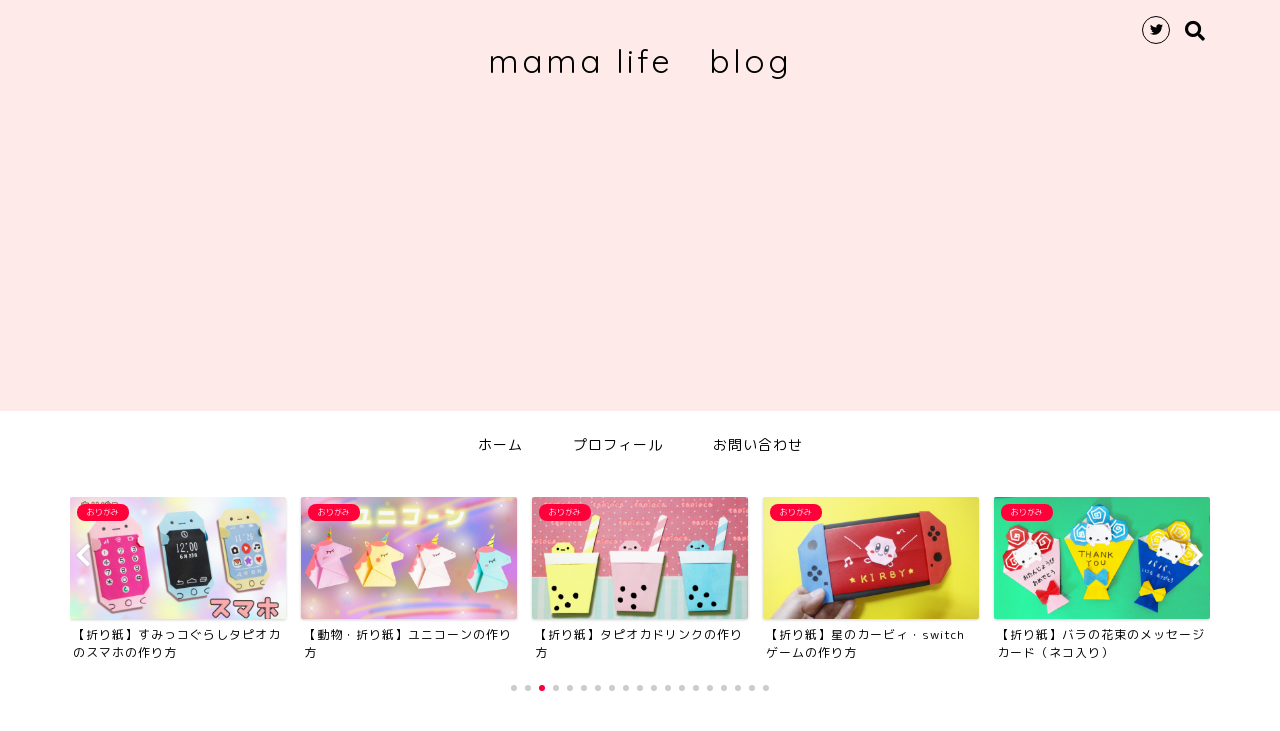

--- FILE ---
content_type: text/html; charset=UTF-8
request_url: http://pojieblog.com/hanakokunkawaii/
body_size: 23789
content:
<!DOCTYPE html>
<html lang="ja">
<head prefix="og: http://ogp.me/ns# fb: http://ogp.me/ns/fb# article: http://ogp.me/ns/article#">
<meta charset="utf-8">
<meta http-equiv="X-UA-Compatible" content="IE=edge">
<meta name="viewport" content="width=device-width, initial-scale=1">
<!-- ここからOGP -->
<meta property="og:type" content="blog">
<meta property="og:description" content="こんにちは。 今回は折り紙でかわいい顔の 地縛少年花子くんを作ります。  ●お部屋の壁にかざってテンションアップ！ ●お友達にプレゼント！ もくじ作品の説明活用例作り方【材料と道具】【動画】関連作品のご紹介 "> 
<meta property="og:title" content="【折り紙】地縛少年花子くんの作り方（可愛い顔）　origami hanakokunn｜mama life blog"> 
<meta property="og:url" content="http://pojieblog.com/hanakokunkawaii/"> 
<meta property="og:image" content="http://pojieblog.com/wp-content/uploads/2020/09/b8749d8bdd0996ac84fccec2e40d0107.jpg">
<meta property="og:site_name" content="mama life blog">
<meta property="fb:admins" content="">
<meta name="twitter:card" content="summary_large_image">
<meta name="twitter:site" content="@HRsyaAkLjV0mwY4">
<!-- ここまでOGP --> 
<title>【折り紙】地縛少年花子くんの作り方（可愛い顔）　origami hanakokunn｜mama life blog</title>
<meta name="description" itemprop="description" content="こんにちは。 今回は折り紙でかわいい顔の 地縛少年花子くんを作ります。  ●お部屋の壁にかざってテンションアップ！ ●お友達にプレゼント！ もくじ作品の説明活用例作り方【材料と道具】【動画】関連作品のご紹介 " >
<link rel="shortcut icon" href="http://pojieblog.com/wp-content/themes/jin/favicon.ico">

<meta name='robots' content='max-image-preview:large' />
<link rel='dns-prefetch' href='//ajax.googleapis.com' />
<link rel='dns-prefetch' href='//cdnjs.cloudflare.com' />
<link rel='dns-prefetch' href='//use.fontawesome.com' />
<link rel='dns-prefetch' href='//www.googletagmanager.com' />
<link rel="alternate" type="application/rss+xml" title="mama life blog &raquo; フィード" href="http://pojieblog.com/feed/" />
<link rel="alternate" type="application/rss+xml" title="mama life blog &raquo; コメントフィード" href="http://pojieblog.com/comments/feed/" />
<link rel="alternate" type="application/rss+xml" title="mama life blog &raquo; 【折り紙】地縛少年花子くんの作り方（可愛い顔）　origami hanakokunn のコメントのフィード" href="http://pojieblog.com/hanakokunkawaii/feed/" />
<link rel="alternate" title="oEmbed (JSON)" type="application/json+oembed" href="http://pojieblog.com/wp-json/oembed/1.0/embed?url=http%3A%2F%2Fpojieblog.com%2Fhanakokunkawaii%2F" />
<link rel="alternate" title="oEmbed (XML)" type="text/xml+oembed" href="http://pojieblog.com/wp-json/oembed/1.0/embed?url=http%3A%2F%2Fpojieblog.com%2Fhanakokunkawaii%2F&#038;format=xml" />
<style id='wp-img-auto-sizes-contain-inline-css' type='text/css'>
img:is([sizes=auto i],[sizes^="auto," i]){contain-intrinsic-size:3000px 1500px}
/*# sourceURL=wp-img-auto-sizes-contain-inline-css */
</style>
<link rel='stylesheet' id='arve-main-css' href='http://pojieblog.com/wp-content/plugins/advanced-responsive-video-embedder/build/main.css?ver=8d9041dffdd559096a49d6ed127521cd' type='text/css' media='all' />
<style id='wp-emoji-styles-inline-css' type='text/css'>

	img.wp-smiley, img.emoji {
		display: inline !important;
		border: none !important;
		box-shadow: none !important;
		height: 1em !important;
		width: 1em !important;
		margin: 0 0.07em !important;
		vertical-align: -0.1em !important;
		background: none !important;
		padding: 0 !important;
	}
/*# sourceURL=wp-emoji-styles-inline-css */
</style>
<style id='wp-block-library-inline-css' type='text/css'>
:root{--wp-block-synced-color:#7a00df;--wp-block-synced-color--rgb:122,0,223;--wp-bound-block-color:var(--wp-block-synced-color);--wp-editor-canvas-background:#ddd;--wp-admin-theme-color:#007cba;--wp-admin-theme-color--rgb:0,124,186;--wp-admin-theme-color-darker-10:#006ba1;--wp-admin-theme-color-darker-10--rgb:0,107,160.5;--wp-admin-theme-color-darker-20:#005a87;--wp-admin-theme-color-darker-20--rgb:0,90,135;--wp-admin-border-width-focus:2px}@media (min-resolution:192dpi){:root{--wp-admin-border-width-focus:1.5px}}.wp-element-button{cursor:pointer}:root .has-very-light-gray-background-color{background-color:#eee}:root .has-very-dark-gray-background-color{background-color:#313131}:root .has-very-light-gray-color{color:#eee}:root .has-very-dark-gray-color{color:#313131}:root .has-vivid-green-cyan-to-vivid-cyan-blue-gradient-background{background:linear-gradient(135deg,#00d084,#0693e3)}:root .has-purple-crush-gradient-background{background:linear-gradient(135deg,#34e2e4,#4721fb 50%,#ab1dfe)}:root .has-hazy-dawn-gradient-background{background:linear-gradient(135deg,#faaca8,#dad0ec)}:root .has-subdued-olive-gradient-background{background:linear-gradient(135deg,#fafae1,#67a671)}:root .has-atomic-cream-gradient-background{background:linear-gradient(135deg,#fdd79a,#004a59)}:root .has-nightshade-gradient-background{background:linear-gradient(135deg,#330968,#31cdcf)}:root .has-midnight-gradient-background{background:linear-gradient(135deg,#020381,#2874fc)}:root{--wp--preset--font-size--normal:16px;--wp--preset--font-size--huge:42px}.has-regular-font-size{font-size:1em}.has-larger-font-size{font-size:2.625em}.has-normal-font-size{font-size:var(--wp--preset--font-size--normal)}.has-huge-font-size{font-size:var(--wp--preset--font-size--huge)}.has-text-align-center{text-align:center}.has-text-align-left{text-align:left}.has-text-align-right{text-align:right}.has-fit-text{white-space:nowrap!important}#end-resizable-editor-section{display:none}.aligncenter{clear:both}.items-justified-left{justify-content:flex-start}.items-justified-center{justify-content:center}.items-justified-right{justify-content:flex-end}.items-justified-space-between{justify-content:space-between}.screen-reader-text{border:0;clip-path:inset(50%);height:1px;margin:-1px;overflow:hidden;padding:0;position:absolute;width:1px;word-wrap:normal!important}.screen-reader-text:focus{background-color:#ddd;clip-path:none;color:#444;display:block;font-size:1em;height:auto;left:5px;line-height:normal;padding:15px 23px 14px;text-decoration:none;top:5px;width:auto;z-index:100000}html :where(.has-border-color){border-style:solid}html :where([style*=border-top-color]){border-top-style:solid}html :where([style*=border-right-color]){border-right-style:solid}html :where([style*=border-bottom-color]){border-bottom-style:solid}html :where([style*=border-left-color]){border-left-style:solid}html :where([style*=border-width]){border-style:solid}html :where([style*=border-top-width]){border-top-style:solid}html :where([style*=border-right-width]){border-right-style:solid}html :where([style*=border-bottom-width]){border-bottom-style:solid}html :where([style*=border-left-width]){border-left-style:solid}html :where(img[class*=wp-image-]){height:auto;max-width:100%}:where(figure){margin:0 0 1em}html :where(.is-position-sticky){--wp-admin--admin-bar--position-offset:var(--wp-admin--admin-bar--height,0px)}@media screen and (max-width:600px){html :where(.is-position-sticky){--wp-admin--admin-bar--position-offset:0px}}

/*# sourceURL=wp-block-library-inline-css */
</style><style id='global-styles-inline-css' type='text/css'>
:root{--wp--preset--aspect-ratio--square: 1;--wp--preset--aspect-ratio--4-3: 4/3;--wp--preset--aspect-ratio--3-4: 3/4;--wp--preset--aspect-ratio--3-2: 3/2;--wp--preset--aspect-ratio--2-3: 2/3;--wp--preset--aspect-ratio--16-9: 16/9;--wp--preset--aspect-ratio--9-16: 9/16;--wp--preset--color--black: #000000;--wp--preset--color--cyan-bluish-gray: #abb8c3;--wp--preset--color--white: #ffffff;--wp--preset--color--pale-pink: #f78da7;--wp--preset--color--vivid-red: #cf2e2e;--wp--preset--color--luminous-vivid-orange: #ff6900;--wp--preset--color--luminous-vivid-amber: #fcb900;--wp--preset--color--light-green-cyan: #7bdcb5;--wp--preset--color--vivid-green-cyan: #00d084;--wp--preset--color--pale-cyan-blue: #8ed1fc;--wp--preset--color--vivid-cyan-blue: #0693e3;--wp--preset--color--vivid-purple: #9b51e0;--wp--preset--gradient--vivid-cyan-blue-to-vivid-purple: linear-gradient(135deg,rgb(6,147,227) 0%,rgb(155,81,224) 100%);--wp--preset--gradient--light-green-cyan-to-vivid-green-cyan: linear-gradient(135deg,rgb(122,220,180) 0%,rgb(0,208,130) 100%);--wp--preset--gradient--luminous-vivid-amber-to-luminous-vivid-orange: linear-gradient(135deg,rgb(252,185,0) 0%,rgb(255,105,0) 100%);--wp--preset--gradient--luminous-vivid-orange-to-vivid-red: linear-gradient(135deg,rgb(255,105,0) 0%,rgb(207,46,46) 100%);--wp--preset--gradient--very-light-gray-to-cyan-bluish-gray: linear-gradient(135deg,rgb(238,238,238) 0%,rgb(169,184,195) 100%);--wp--preset--gradient--cool-to-warm-spectrum: linear-gradient(135deg,rgb(74,234,220) 0%,rgb(151,120,209) 20%,rgb(207,42,186) 40%,rgb(238,44,130) 60%,rgb(251,105,98) 80%,rgb(254,248,76) 100%);--wp--preset--gradient--blush-light-purple: linear-gradient(135deg,rgb(255,206,236) 0%,rgb(152,150,240) 100%);--wp--preset--gradient--blush-bordeaux: linear-gradient(135deg,rgb(254,205,165) 0%,rgb(254,45,45) 50%,rgb(107,0,62) 100%);--wp--preset--gradient--luminous-dusk: linear-gradient(135deg,rgb(255,203,112) 0%,rgb(199,81,192) 50%,rgb(65,88,208) 100%);--wp--preset--gradient--pale-ocean: linear-gradient(135deg,rgb(255,245,203) 0%,rgb(182,227,212) 50%,rgb(51,167,181) 100%);--wp--preset--gradient--electric-grass: linear-gradient(135deg,rgb(202,248,128) 0%,rgb(113,206,126) 100%);--wp--preset--gradient--midnight: linear-gradient(135deg,rgb(2,3,129) 0%,rgb(40,116,252) 100%);--wp--preset--font-size--small: 13px;--wp--preset--font-size--medium: 20px;--wp--preset--font-size--large: 36px;--wp--preset--font-size--x-large: 42px;--wp--preset--spacing--20: 0.44rem;--wp--preset--spacing--30: 0.67rem;--wp--preset--spacing--40: 1rem;--wp--preset--spacing--50: 1.5rem;--wp--preset--spacing--60: 2.25rem;--wp--preset--spacing--70: 3.38rem;--wp--preset--spacing--80: 5.06rem;--wp--preset--shadow--natural: 6px 6px 9px rgba(0, 0, 0, 0.2);--wp--preset--shadow--deep: 12px 12px 50px rgba(0, 0, 0, 0.4);--wp--preset--shadow--sharp: 6px 6px 0px rgba(0, 0, 0, 0.2);--wp--preset--shadow--outlined: 6px 6px 0px -3px rgb(255, 255, 255), 6px 6px rgb(0, 0, 0);--wp--preset--shadow--crisp: 6px 6px 0px rgb(0, 0, 0);}:where(.is-layout-flex){gap: 0.5em;}:where(.is-layout-grid){gap: 0.5em;}body .is-layout-flex{display: flex;}.is-layout-flex{flex-wrap: wrap;align-items: center;}.is-layout-flex > :is(*, div){margin: 0;}body .is-layout-grid{display: grid;}.is-layout-grid > :is(*, div){margin: 0;}:where(.wp-block-columns.is-layout-flex){gap: 2em;}:where(.wp-block-columns.is-layout-grid){gap: 2em;}:where(.wp-block-post-template.is-layout-flex){gap: 1.25em;}:where(.wp-block-post-template.is-layout-grid){gap: 1.25em;}.has-black-color{color: var(--wp--preset--color--black) !important;}.has-cyan-bluish-gray-color{color: var(--wp--preset--color--cyan-bluish-gray) !important;}.has-white-color{color: var(--wp--preset--color--white) !important;}.has-pale-pink-color{color: var(--wp--preset--color--pale-pink) !important;}.has-vivid-red-color{color: var(--wp--preset--color--vivid-red) !important;}.has-luminous-vivid-orange-color{color: var(--wp--preset--color--luminous-vivid-orange) !important;}.has-luminous-vivid-amber-color{color: var(--wp--preset--color--luminous-vivid-amber) !important;}.has-light-green-cyan-color{color: var(--wp--preset--color--light-green-cyan) !important;}.has-vivid-green-cyan-color{color: var(--wp--preset--color--vivid-green-cyan) !important;}.has-pale-cyan-blue-color{color: var(--wp--preset--color--pale-cyan-blue) !important;}.has-vivid-cyan-blue-color{color: var(--wp--preset--color--vivid-cyan-blue) !important;}.has-vivid-purple-color{color: var(--wp--preset--color--vivid-purple) !important;}.has-black-background-color{background-color: var(--wp--preset--color--black) !important;}.has-cyan-bluish-gray-background-color{background-color: var(--wp--preset--color--cyan-bluish-gray) !important;}.has-white-background-color{background-color: var(--wp--preset--color--white) !important;}.has-pale-pink-background-color{background-color: var(--wp--preset--color--pale-pink) !important;}.has-vivid-red-background-color{background-color: var(--wp--preset--color--vivid-red) !important;}.has-luminous-vivid-orange-background-color{background-color: var(--wp--preset--color--luminous-vivid-orange) !important;}.has-luminous-vivid-amber-background-color{background-color: var(--wp--preset--color--luminous-vivid-amber) !important;}.has-light-green-cyan-background-color{background-color: var(--wp--preset--color--light-green-cyan) !important;}.has-vivid-green-cyan-background-color{background-color: var(--wp--preset--color--vivid-green-cyan) !important;}.has-pale-cyan-blue-background-color{background-color: var(--wp--preset--color--pale-cyan-blue) !important;}.has-vivid-cyan-blue-background-color{background-color: var(--wp--preset--color--vivid-cyan-blue) !important;}.has-vivid-purple-background-color{background-color: var(--wp--preset--color--vivid-purple) !important;}.has-black-border-color{border-color: var(--wp--preset--color--black) !important;}.has-cyan-bluish-gray-border-color{border-color: var(--wp--preset--color--cyan-bluish-gray) !important;}.has-white-border-color{border-color: var(--wp--preset--color--white) !important;}.has-pale-pink-border-color{border-color: var(--wp--preset--color--pale-pink) !important;}.has-vivid-red-border-color{border-color: var(--wp--preset--color--vivid-red) !important;}.has-luminous-vivid-orange-border-color{border-color: var(--wp--preset--color--luminous-vivid-orange) !important;}.has-luminous-vivid-amber-border-color{border-color: var(--wp--preset--color--luminous-vivid-amber) !important;}.has-light-green-cyan-border-color{border-color: var(--wp--preset--color--light-green-cyan) !important;}.has-vivid-green-cyan-border-color{border-color: var(--wp--preset--color--vivid-green-cyan) !important;}.has-pale-cyan-blue-border-color{border-color: var(--wp--preset--color--pale-cyan-blue) !important;}.has-vivid-cyan-blue-border-color{border-color: var(--wp--preset--color--vivid-cyan-blue) !important;}.has-vivid-purple-border-color{border-color: var(--wp--preset--color--vivid-purple) !important;}.has-vivid-cyan-blue-to-vivid-purple-gradient-background{background: var(--wp--preset--gradient--vivid-cyan-blue-to-vivid-purple) !important;}.has-light-green-cyan-to-vivid-green-cyan-gradient-background{background: var(--wp--preset--gradient--light-green-cyan-to-vivid-green-cyan) !important;}.has-luminous-vivid-amber-to-luminous-vivid-orange-gradient-background{background: var(--wp--preset--gradient--luminous-vivid-amber-to-luminous-vivid-orange) !important;}.has-luminous-vivid-orange-to-vivid-red-gradient-background{background: var(--wp--preset--gradient--luminous-vivid-orange-to-vivid-red) !important;}.has-very-light-gray-to-cyan-bluish-gray-gradient-background{background: var(--wp--preset--gradient--very-light-gray-to-cyan-bluish-gray) !important;}.has-cool-to-warm-spectrum-gradient-background{background: var(--wp--preset--gradient--cool-to-warm-spectrum) !important;}.has-blush-light-purple-gradient-background{background: var(--wp--preset--gradient--blush-light-purple) !important;}.has-blush-bordeaux-gradient-background{background: var(--wp--preset--gradient--blush-bordeaux) !important;}.has-luminous-dusk-gradient-background{background: var(--wp--preset--gradient--luminous-dusk) !important;}.has-pale-ocean-gradient-background{background: var(--wp--preset--gradient--pale-ocean) !important;}.has-electric-grass-gradient-background{background: var(--wp--preset--gradient--electric-grass) !important;}.has-midnight-gradient-background{background: var(--wp--preset--gradient--midnight) !important;}.has-small-font-size{font-size: var(--wp--preset--font-size--small) !important;}.has-medium-font-size{font-size: var(--wp--preset--font-size--medium) !important;}.has-large-font-size{font-size: var(--wp--preset--font-size--large) !important;}.has-x-large-font-size{font-size: var(--wp--preset--font-size--x-large) !important;}
/*# sourceURL=global-styles-inline-css */
</style>

<style id='classic-theme-styles-inline-css' type='text/css'>
/*! This file is auto-generated */
.wp-block-button__link{color:#fff;background-color:#32373c;border-radius:9999px;box-shadow:none;text-decoration:none;padding:calc(.667em + 2px) calc(1.333em + 2px);font-size:1.125em}.wp-block-file__button{background:#32373c;color:#fff;text-decoration:none}
/*# sourceURL=/wp-includes/css/classic-themes.min.css */
</style>
<link rel='stylesheet' id='contact-form-7-css' href='http://pojieblog.com/wp-content/plugins/contact-form-7/includes/css/styles.css?ver=5.4.1' type='text/css' media='all' />
<link rel='stylesheet' id='likebtn_style-css' href='http://pojieblog.com/wp-content/plugins/likebtn-like-button/public/css/style.css?ver=6.9' type='text/css' media='all' />
<link rel='stylesheet' id='sb-type-std-css' href='http://pojieblog.com/wp-content/plugins/speech-bubble/css/sb-type-std.css?ver=6.9' type='text/css' media='all' />
<link rel='stylesheet' id='sb-type-fb-css' href='http://pojieblog.com/wp-content/plugins/speech-bubble/css/sb-type-fb.css?ver=6.9' type='text/css' media='all' />
<link rel='stylesheet' id='sb-type-fb-flat-css' href='http://pojieblog.com/wp-content/plugins/speech-bubble/css/sb-type-fb-flat.css?ver=6.9' type='text/css' media='all' />
<link rel='stylesheet' id='sb-type-ln-css' href='http://pojieblog.com/wp-content/plugins/speech-bubble/css/sb-type-ln.css?ver=6.9' type='text/css' media='all' />
<link rel='stylesheet' id='sb-type-ln-flat-css' href='http://pojieblog.com/wp-content/plugins/speech-bubble/css/sb-type-ln-flat.css?ver=6.9' type='text/css' media='all' />
<link rel='stylesheet' id='sb-type-pink-css' href='http://pojieblog.com/wp-content/plugins/speech-bubble/css/sb-type-pink.css?ver=6.9' type='text/css' media='all' />
<link rel='stylesheet' id='sb-type-rtail-css' href='http://pojieblog.com/wp-content/plugins/speech-bubble/css/sb-type-rtail.css?ver=6.9' type='text/css' media='all' />
<link rel='stylesheet' id='sb-type-drop-css' href='http://pojieblog.com/wp-content/plugins/speech-bubble/css/sb-type-drop.css?ver=6.9' type='text/css' media='all' />
<link rel='stylesheet' id='sb-type-think-css' href='http://pojieblog.com/wp-content/plugins/speech-bubble/css/sb-type-think.css?ver=6.9' type='text/css' media='all' />
<link rel='stylesheet' id='sb-no-br-css' href='http://pojieblog.com/wp-content/plugins/speech-bubble/css/sb-no-br.css?ver=6.9' type='text/css' media='all' />
<link rel='stylesheet' id='theme-style-css' href='http://pojieblog.com/wp-content/themes/jin/style.css?ver=6.9' type='text/css' media='all' />
<link rel='stylesheet' id='fontawesome-style-css' href='https://use.fontawesome.com/releases/v5.1.0/css/all.css?ver=6.9' type='text/css' media='all' />
<link rel='stylesheet' id='swiper-style-css' href='https://cdnjs.cloudflare.com/ajax/libs/Swiper/4.0.7/css/swiper.min.css?ver=6.9' type='text/css' media='all' />
<link rel='stylesheet' id='recent-posts-widget-with-thumbnails-public-style-css' href='http://pojieblog.com/wp-content/plugins/recent-posts-widget-with-thumbnails/public.css?ver=7.0.2' type='text/css' media='all' />
<script type="text/javascript" src="http://pojieblog.com/wp-includes/js/dist/vendor/wp-polyfill.min.js?ver=3.15.0" id="wp-polyfill-js"></script>
<script async="async" type="text/javascript" src="http://pojieblog.com/wp-content/plugins/advanced-responsive-video-embedder/build/main.js?ver=8d9041dffdd559096a49d6ed127521cd" id="arve-main-js"></script>
<script type="text/javascript" id="likebtn_frontend-js-extra">
/* <![CDATA[ */
var likebtn_eh_data = {"ajaxurl":"http://pojieblog.com/wp-admin/admin-ajax.php","security":"9de2cb6c3f"};
//# sourceURL=likebtn_frontend-js-extra
/* ]]> */
</script>
<script type="text/javascript" src="http://pojieblog.com/wp-content/plugins/likebtn-like-button/public/js/frontend.js?ver=6.9" id="likebtn_frontend-js"></script>
<script type="text/javascript" src="https://ajax.googleapis.com/ajax/libs/jquery/1.12.4/jquery.min.js?ver=6.9" id="jquery-js"></script>
<script type="text/javascript" src="http://pojieblog.com/wp-content/themes/jin/js/common.js?ver=6.9" id="cps-common-js"></script>
<link rel="https://api.w.org/" href="http://pojieblog.com/wp-json/" /><link rel="alternate" title="JSON" type="application/json" href="http://pojieblog.com/wp-json/wp/v2/posts/4152" /><link rel="canonical" href="http://pojieblog.com/hanakokunkawaii/" />
<link rel='shortlink' href='http://pojieblog.com/?p=4152' />
<meta name="generator" content="Site Kit by Google 1.162.1" />	<style type="text/css">
		#wrapper{
							background-color: #ffffff;
				background-image: url();
					}
		.related-entry-headline-text span:before,
		#comment-title span:before,
		#reply-title span:before{
			background-color: #ffa8a8;
			border-color: #ffa8a8!important;
		}
		footer,
		#breadcrumb:after,
		#page-top a{	
			background-color: #ff9d7f;
		}
		.footer-inner a,
		#copyright,
		#copyright-center{
			border-color: #fff!important;
			color: #fff!important;
		}
		#footer-widget-area
		{
			border-color: #fff!important;
		}
		.page-top-footer a{
			color: #ff9d7f!important;
		}
				#breadcrumb ul li,
		#breadcrumb ul li a{
			color: #ff9d7f!important;
		}
		
		body,
		a,
		a:link,
		a:visited,
		.my-profile,
		.widgettitle,
		.tabBtn-mag label{
			color: #000000;
		}
		a:hover{
			color: #6866e8;
		}
						.widget_nav_menu ul > li > a:before,
		.widget_categories ul > li > a:before,
		.widget_archive form:after,
		.widget_categories form:after,
		.widget_nav_menu ul > li > ul.sub-menu > li > a:before,
		.widget_categories ul > li > .children > li > a:before,
		.widget_nav_menu ul > li > ul.sub-menu > li > ul.sub-menu li > a:before,
		.widget_categories ul > li > .children > li > .children li > a:before{
			color: #ffa8a8;
		}
		footer .footer-widget,
		footer .footer-widget a,
		footer .footer-widget ul li,
		.footer-widget.widget_nav_menu ul > li > a:before,
		.footer-widget.widget_categories ul > li > a:before{
			color: #fff!important;
			border-color: #fff!important;
		}
		footer .footer-widget .widgettitle{
			color: #fff!important;
			border-color: #ff003b!important;
		}
		footer .widget_nav_menu ul .children .children li a:before,
		footer .widget_categories ul .children .children li a:before{
			background-color: #fff!important;
		}
		#drawernav a:hover,
		.post-list-title,
		#prev-next p,
		#toc_container .toc_list li a{
			color: #000000!important;
		}
		#header-box{
			background-color: #ffeaea;
		}
						@media (min-width: 768px) {
			.top-image-meta{
				margin-top: calc(0px - 30px);
			}
		}
		@media (min-width: 1200px) {
			.top-image-meta{
				margin-top: calc(0px);
			}
		}
				.pickup-contents:before{
			background-color: #ffeaea!important;
		}
		
		.main-image-text{
			color: #555;
		}
		.main-image-text-sub{
			color: #555;
		}
		
						#site-info{
			padding-top: 40px!important;
			padding-bottom: 40px!important;
		}
				
		#site-info span a{
			color: #000000!important;
		}
		
				#headmenu .headsns .line a svg{
			fill: #000000!important;
		}
		#headmenu .headsns a,
		#headmenu{
			color: #000000!important;
			border-color:#000000!important;
		}
						.profile-follow .line-sns a svg{
			fill: #ffa8a8!important;
		}
		.profile-follow .line-sns a:hover svg{
			fill: #ff003b!important;
		}
		.profile-follow a{
			color: #ffa8a8!important;
			border-color:#ffa8a8!important;
		}
		.profile-follow a:hover,
		#headmenu .headsns a:hover{
			color:#ff003b!important;
			border-color:#ff003b!important;
		}
				.search-box:hover{
			color:#ff003b!important;
			border-color:#ff003b!important;
		}
				#header #headmenu .headsns .line a:hover svg{
			fill:#ff003b!important;
		}
		.cps-icon-bar,
		#navtoggle:checked + .sp-menu-open .cps-icon-bar{
			background-color: #000000;
		}
		#nav-container{
			background-color: #ffffff;
		}
		#drawernav ul.menu-box > li > a,
		#drawernav2 ul.menu-box > li > a,
		#drawernav3 ul.menu-box > li > a,
		#drawernav4 ul.menu-box > li > a,
		#drawernav5 ul.menu-box > li > a,
		#drawernav ul.menu-box > li.menu-item-has-children:after,
		#drawernav2 ul.menu-box > li.menu-item-has-children:after,
		#drawernav3 ul.menu-box > li.menu-item-has-children:after,
		#drawernav4 ul.menu-box > li.menu-item-has-children:after,
		#drawernav5 ul.menu-box > li.menu-item-has-children:after{
			color: #000000!important;
		}
		#drawernav ul.menu-box li a,
		#drawernav2 ul.menu-box li a,
		#drawernav3 ul.menu-box li a,
		#drawernav4 ul.menu-box li a,
		#drawernav5 ul.menu-box li a{
			font-size: 14px!important;
		}
		#drawernav3 ul.menu-box > li{
			color: #000000!important;
		}
		#drawernav4 .menu-box > .menu-item > a:after,
		#drawernav3 .menu-box > .menu-item > a:after,
		#drawernav .menu-box > .menu-item > a:after{
			background-color: #000000!important;
		}
		#drawernav2 .menu-box > .menu-item:hover,
		#drawernav5 .menu-box > .menu-item:hover{
			border-top-color: #ffa8a8!important;
		}
				.cps-info-bar a{
			background-color: #ffcd44!important;
		}
				@media (min-width: 768px) {
			.post-list-mag .post-list-item:not(:nth-child(2n)){
				margin-right: 2.6%;
			}
		}
				@media (min-width: 768px) {
			#tab-1:checked ~ .tabBtn-mag li [for="tab-1"]:after,
			#tab-2:checked ~ .tabBtn-mag li [for="tab-2"]:after,
			#tab-3:checked ~ .tabBtn-mag li [for="tab-3"]:after,
			#tab-4:checked ~ .tabBtn-mag li [for="tab-4"]:after{
				border-top-color: #ffa8a8!important;
			}
			.tabBtn-mag label{
				border-bottom-color: #ffa8a8!important;
			}
		}
		#tab-1:checked ~ .tabBtn-mag li [for="tab-1"],
		#tab-2:checked ~ .tabBtn-mag li [for="tab-2"],
		#tab-3:checked ~ .tabBtn-mag li [for="tab-3"],
		#tab-4:checked ~ .tabBtn-mag li [for="tab-4"],
		#prev-next a.next:after,
		#prev-next a.prev:after,
		.more-cat-button a:hover span:before{
			background-color: #ffa8a8!important;
		}
		

		.swiper-slide .post-list-cat,
		.post-list-mag .post-list-cat,
		.post-list-mag3col .post-list-cat,
		.post-list-mag-sp1col .post-list-cat,
		.swiper-pagination-bullet-active,
		.pickup-cat,
		.post-list .post-list-cat,
		#breadcrumb .bcHome a:hover span:before,
		.popular-item:nth-child(1) .pop-num,
		.popular-item:nth-child(2) .pop-num,
		.popular-item:nth-child(3) .pop-num{
			background-color: #ff003b!important;
		}
		.sidebar-btn a,
		.profile-sns-menu{
			background-color: #ff003b!important;
		}
		.sp-sns-menu a,
		.pickup-contents-box a:hover .pickup-title{
			border-color: #ffa8a8!important;
			color: #ffa8a8!important;
		}
				.pro-line svg{
			fill: #ffa8a8!important;
		}
		.cps-post-cat a,
		.meta-cat,
		.popular-cat{
			background-color: #ff003b!important;
			border-color: #ff003b!important;
		}
		.tagicon,
		.tag-box a,
		#toc_container .toc_list > li,
		#toc_container .toc_title{
			color: #ffa8a8!important;
		}
		.tag-box a,
		#toc_container:before{
			border-color: #ffa8a8!important;
		}
		.cps-post-cat a:hover{
			color: #6866e8!important;
		}
		.pagination li:not([class*="current"]) a:hover,
		.widget_tag_cloud a:hover{
			background-color: #ffa8a8!important;
		}
		.pagination li:not([class*="current"]) a:hover{
			opacity: 0.5!important;
		}
		.pagination li.current a{
			background-color: #ffa8a8!important;
			border-color: #ffa8a8!important;
		}
		.nextpage a:hover span {
			color: #ffa8a8!important;
			border-color: #ffa8a8!important;
		}
		.cta-content:before{
			background-color: #ffffff!important;
		}
		.cta-text,
		.info-title{
			color: #877179!important;
		}
		#footer-widget-area.footer_style1 .widgettitle{
			border-color: #ff003b!important;
		}
		.sidebar_style1 .widgettitle,
		.sidebar_style5 .widgettitle{
			border-color: #ffa8a8!important;
		}
		.sidebar_style2 .widgettitle,
		.sidebar_style4 .widgettitle,
		.sidebar_style6 .widgettitle{
			background-color: #ffa8a8!important;
		}
		
		.tn-logo-size{
			font-size: 240%!important;
		}
		.tn-logo-size img{
			width: 240%!important;
		}
		.sp-logo-size{
			font-size: 120%!important;
		}
		.sp-logo-size img{
			width: 120%!important;
		}
				.cps-post-main ul > li:before,
		.cps-post-main ol > li:before{
			background-color: #ff003b!important;
		}
		.profile-card .profile-title{
			background-color: #ffa8a8!important;
		}
		.profile-card{
			border-color: #ffa8a8!important;
		}
		.cps-post-main a{
			color:#1e73be;
		}
		.cps-post-main .marker{
			background: -webkit-linear-gradient( transparent 0%, #fff602 0% ) ;
			background: linear-gradient( transparent 0%, #fff602 0% ) ;
		}
		.cps-post-main .marker2{
			background: -webkit-linear-gradient( transparent 80%, #25eaea 0% ) ;
			background: linear-gradient( transparent 80%, #25eaea 0% ) ;
		}
		
		
		.simple-box1{
			border-color:#68d6cb!important;
		}
		.simple-box2{
			border-color:#f2bf7d!important;
		}
		.simple-box3{
			border-color:#68d6cb!important;
		}
		.simple-box4{
			border-color:#7badd8!important;
		}
		.simple-box4:before{
			background-color: #7badd8;
		}
		.simple-box5{
			border-color:#e896c7!important;
		}
		.simple-box5:before{
			background-color: #e896c7;
		}
		.simple-box6{
			background-color:#fffdef!important;
		}
		.simple-box7{
			border-color:#def1f9!important;
		}
		.simple-box7:before{
			background-color:#def1f9!important;
		}
		.simple-box8{
			border-color:#96ddc1!important;
		}
		.simple-box8:before{
			background-color:#96ddc1!important;
		}
		.simple-box9:before{
			background-color:#e1c0e8!important;
		}
				.simple-box9:after{
			border-color:#e1c0e8 #e1c0e8 #fff #fff!important;
		}
				
		.kaisetsu-box1:before,
		.kaisetsu-box1-title{
			background-color:#ffb49e!important;
		}
		.kaisetsu-box2{
			border-color:#68d6cb!important;
		}
		.kaisetsu-box2-title{
			background-color:#68d6cb!important;
		}
		.kaisetsu-box4{
			border-color:#ea91a9!important;
		}
		.kaisetsu-box4-title{
			background-color:#ea91a9!important;
		}
		.kaisetsu-box5:before{
			background-color:#57b3ba!important;
		}
		.kaisetsu-box5-title{
			background-color:#57b3ba!important;
		}
		
		.concept-box1{
			border-color:#85db8f!important;
		}
		.concept-box1:after{
			background-color:#85db8f!important;
		}
		.concept-box1:before{
			content:"ポイント"!important;
			color:#85db8f!important;
		}
		.concept-box2{
			border-color:#f7cf6a!important;
		}
		.concept-box2:after{
			background-color:#f7cf6a!important;
		}
		.concept-box2:before{
			content:"注意点"!important;
			color:#f7cf6a!important;
		}
		.concept-box3{
			border-color:#86cee8!important;
		}
		.concept-box3:after{
			background-color:#86cee8!important;
		}
		.concept-box3:before{
			content:"良い例"!important;
			color:#86cee8!important;
		}
		.concept-box4{
			border-color:#ed8989!important;
		}
		.concept-box4:after{
			background-color:#ed8989!important;
		}
		.concept-box4:before{
			content:"悪い例"!important;
			color:#ed8989!important;
		}
		.concept-box5{
			border-color:#9e9e9e!important;
		}
		.concept-box5:after{
			background-color:#9e9e9e!important;
		}
		.concept-box5:before{
			content:"参考"!important;
			color:#9e9e9e!important;
		}
		.concept-box6{
			border-color:#8eaced!important;
		}
		.concept-box6:after{
			background-color:#8eaced!important;
		}
		.concept-box6:before{
			content:"メモ"!important;
			color:#8eaced!important;
		}
		
		.innerlink-box1,
		.blog-card{
			border-color:#68d6cb!important;
		}
		.innerlink-box1-title{
			background-color:#68d6cb!important;
			border-color:#68d6cb!important;
		}
		.innerlink-box1:before,
		.blog-card-hl-box{
			background-color:#68d6cb!important;
		}
				
		.color-button01 a,
		.color-button01 a:hover,
		.color-button01:before{
			background-color: #ff7fa1!important;
		}
		.top-image-btn-color a,
		.top-image-btn-color a:hover,
		.top-image-btn-color:before{
			background-color: #ffcd44!important;
		}
		.color-button02 a,
		.color-button02 a:hover,
		.color-button02:before{
			background-color: #68d6cb!important;
		}
		
		.color-button01-big a,
		.color-button01-big a:hover,
		.color-button01-big:before{
			background-color: #68d6cb!important;
		}
		.color-button01-big a,
		.color-button01-big:before{
			border-radius: 5px!important;
		}
		.color-button01-big a{
			padding-top: 20px!important;
			padding-bottom: 20px!important;
		}
		
		.color-button02-big a,
		.color-button02-big a:hover,
		.color-button02-big:before{
			background-color: #ffca89!important;
		}
		.color-button02-big a,
		.color-button02-big:before{
			border-radius: 40px!important;
		}
		.color-button02-big a{
			padding-top: 20px!important;
			padding-bottom: 20px!important;
		}
				.color-button01-big{
			width: 75%!important;
		}
		.color-button02-big{
			width: 75%!important;
		}
				
		
					.top-image-btn-color:before,
			.color-button01:before,
			.color-button02:before,
			.color-button01-big:before,
			.color-button02-big:before{
				bottom: -1px;
				left: -1px;
				width: 100%;
				height: 100%;
				border-radius: 6px;
				box-shadow: 0px 1px 5px 0px rgba(0, 0, 0, 0.25);
				-webkit-transition: all .4s;
				transition: all .4s;
			}
			.top-image-btn-color a:hover,
			.color-button01 a:hover,
			.color-button02 a:hover,
			.color-button01-big a:hover,
			.color-button02-big a:hover{
				-webkit-transform: translateY(2px);
				transform: translateY(2px);
				-webkit-filter: brightness(0.95);
				 filter: brightness(0.95);
			}
			.top-image-btn-color:hover:before,
			.color-button01:hover:before,
			.color-button02:hover:before,
			.color-button01-big:hover:before,
			.color-button02-big:hover:before{
				-webkit-transform: translateY(2px);
				transform: translateY(2px);
				box-shadow: none!important;
			}
				
		.h2-style01 h2,
		.h2-style02 h2:before,
		.h2-style03 h2,
		.h2-style04 h2:before,
		.h2-style05 h2,
		.h2-style07 h2:before,
		.h2-style07 h2:after,
		.h3-style03 h3:before,
		.h3-style02 h3:before,
		.h3-style05 h3:before,
		.h3-style07 h3:before,
		.h2-style08 h2:after,
		.h2-style10 h2:before,
		.h2-style10 h2:after,
		.h3-style02 h3:after,
		.h4-style02 h4:before{
			background-color: #ffa8a8!important;
		}
		.h3-style01 h3,
		.h3-style04 h3,
		.h3-style05 h3,
		.h3-style06 h3,
		.h4-style01 h4,
		.h2-style02 h2,
		.h2-style08 h2,
		.h2-style08 h2:before,
		.h2-style09 h2,
		.h4-style03 h4{
			border-color: #ffa8a8!important;
		}
		.h2-style05 h2:before{
			border-top-color: #ffa8a8!important;
		}
		.h2-style06 h2:before,
		.sidebar_style3 .widgettitle:after{
			background-image: linear-gradient(
				-45deg,
				transparent 25%,
				#ffa8a8 25%,
				#ffa8a8 50%,
				transparent 50%,
				transparent 75%,
				#ffa8a8 75%,
				#ffa8a8			);
		}
				
		@media all and (-ms-high-contrast:none){
			*::-ms-backdrop, .color-button01:before,
			.color-button02:before,
			.color-button01-big:before,
			.color-button02-big:before{
				background-color: #595857!important;
			}
		}
		
		.jin-lp-h2 h2,
		.jin-lp-h2 h2{
			background-color: transparent!important;
			border-color: transparent!important;
			color: #000000!important;
		}
		.jincolumn-h3style2{
			border-color:#ffa8a8!important;
		}
		.jinlph2-style1 h2:first-letter{
			color:#ffa8a8!important;
		}
		.jinlph2-style2 h2,
		.jinlph2-style3 h2{
			border-color:#ffa8a8!important;
		}
		.jin-photo-title .jin-fusen1-down,
		.jin-photo-title .jin-fusen1-even,
		.jin-photo-title .jin-fusen1-up{
			border-left-color:#ffa8a8;
		}
		.jin-photo-title .jin-fusen2,
		.jin-photo-title .jin-fusen3{
			background-color:#ffa8a8;
		}
		.jin-photo-title .jin-fusen2:before,
		.jin-photo-title .jin-fusen3:before {
			border-top-color: #ffa8a8;
		}
		
		
	</style>
		<style type="text/css" id="wp-custom-css">
			.proflink a{
	display:block;
	text-align:center;
	padding:7px 10px;
	background:#ff7fa1;/*カラーは変更*/
	width:50%;
	margin:0 auto;
	margin-top:20px;
	border-radius:20px;
	border:3px double #fff;
	font-size:0.65rem;
	color:#fff;
}
.proflink a:hover{
		opacity:0.75;
}
@media (min-width: 768px){
    
.balloon-icon {
width:100px;
height:100px;
}

.balloon-icon img{
width:100px;
}
    
.balloon-right .balloon-serif{
margin: 0 125px 40px 125px;
}

.balloon-left .balloon-serif{
margin: 0 125px 40px 125px;
}
    
.icon-name{
width: 100px;
top: 105px;
font-size: 12px;
    }
}

@media (max-width: 767px)
{
    
.balloon-icon {
width:80px;
height:80px;
}

.balloon-icon img{
width:80px;
}
    
.balloon-right .balloon-serif{
margin: 0 98px 30px 0px;
}

.balloon-left .balloon-serif{
margin: 0 0px 30px 98px;
}
    
.icon-name{
width: 80px;
top:82px;
font-size: 11px;
}   
}

		</style>
		
<link href="https://fonts.googleapis.com/css?family=Quicksand" rel="stylesheet">
<link href="https://fonts.googleapis.com/earlyaccess/roundedmplus1c.css" rel="stylesheet" />

<!-- Global site tag (gtag.js) - Google Analytics -->
<script async src="https://www.googletagmanager.com/gtag/js?id=UA-131539129-1"></script>
<script>
  window.dataLayer = window.dataLayer || [];
  function gtag(){dataLayer.push(arguments);}
  gtag('js', new Date());

  gtag('config', 'UA-131539129-1');
</script>

<script async src="//pagead2.googlesyndication.com/pagead/js/adsbygoogle.js"></script>
<script>
     (adsbygoogle = window.adsbygoogle || []).push({
          google_ad_client: "ca-pub-5470607056835525",
          enable_page_level_ads: true
     });
</script></head>
<body class="wp-singular post-template-default single single-post postid-4152 single-format-standard wp-theme-jin" id="rm-style">
<div id="wrapper">

		
	<div id="scroll-content" class="animate">
	
		<!--ヘッダー-->

								
<div id="header-box" class="tn_on header-box animate">
	<div id="header" class="header-type2 header animate">
		
		<div id="site-info" class="ef">
												<span class="tn-logo-size"><a href='http://pojieblog.com/' title='mama life blog' rel='home'>mama life　blog</a></span>
									</div>

	
				<div id="headmenu">
			<span class="headsns tn_sns_on">
									<span class="twitter"><a href="
https://twitter.com/HRsyaAkLjV0mwY4
"><i class="fab fa-twitter fa-lg" aria-hidden="true"></i></a></span>
																	
									

			</span>
			<span class="headsearch tn_search_on">
				<form class="search-box" role="search" method="get" id="searchform" action="http://pojieblog.com/">
	<input type="search" placeholder="" class="text search-text" value="" name="s" id="s">
	<input type="submit" id="searchsubmit" value="&#xf002;">
</form>
			</span>
		</div>
		
	</div>
	
		
</div>

		
	<!--グローバルナビゲーション layout1-->
				<div id="nav-container" class="header-style3-animate animate">
			<div id="drawernav" class="ef">
				<nav class="fixed-content"><ul class="menu-box"><li class="menu-item menu-item-type-custom menu-item-object-custom menu-item-home menu-item-42"><a href="http://pojieblog.com">ホーム</a></li>
<li class="menu-item menu-item-type-custom menu-item-object-custom menu-item-956"><a href="http://pojieblog.com/profile/">プロフィール</a></li>
<li class="menu-item menu-item-type-custom menu-item-object-custom menu-item-47"><a href="http://pojieblog.com/otoiawase/">お問い合わせ</a></li>
</ul></nav>			</div>
		</div>
				<!--グローバルナビゲーション layout1-->
		
		<!--ヘッダー-->

		<div class="clearfix"></div>

			
													<div class="pickup-contents-box-post-type animate">
	<div class="swiper-container">
		<ul class="pickup-contents swiper-wrapper">
					<li class="swiper-slide">
				<a href="http://pojieblog.com/origami-ri-su-totoro/">
					<div class="pickup-image">
											<img src="http://pojieblog.com/wp-content/uploads/2019/01/MG_1146-640x360.jpg" alt="" width="640" height="360" />
																	<span class="cps-post-cat pickup-cat category-%e3%81%8a%e3%82%8a%e3%81%8c%e3%81%bf" style="background-color:!important;" itemprop="keywords">おりがみ</span>
											</div>
					<div class="pickup-title">【折り紙】トトロリースの作り方　origami toto...</div>
				</a>
			</li>
					<li class="swiper-slide">
				<a href="http://pojieblog.com/origami-hako-sumikkogurasi/">
					<div class="pickup-image">
											<img src="http://pojieblog.com/wp-content/uploads/2019/01/ppp-2.jpg" alt="" width="422" height="242" />
																	<span class="cps-post-cat pickup-cat category-%e3%81%8a%e3%82%8a%e3%81%8c%e3%81%bf" style="background-color:!important;" itemprop="keywords">おりがみ</span>
											</div>
					<div class="pickup-title">おりがみ・すみっこぐらし「箱」の作り方【タピオカ・エビフ...</div>
				</a>
			</li>
					<li class="swiper-slide">
				<a href="http://pojieblog.com/origami-sumaho-tapioka/">
					<div class="pickup-image">
											<img src="http://pojieblog.com/wp-content/uploads/2019/08/b99ed4c2ead06680ea09740c5e373fa8-640x360.jpg" alt="" width="640" height="360" />
																	<span class="cps-post-cat pickup-cat category-%e3%81%8a%e3%82%8a%e3%81%8c%e3%81%bf" style="background-color:!important;" itemprop="keywords">おりがみ</span>
											</div>
					<div class="pickup-title">【折り紙】すみっコぐらしタピオカのスマホの作り方</div>
				</a>
			</li>
					<li class="swiper-slide">
				<a href="http://pojieblog.com/origami-unicorn/">
					<div class="pickup-image">
											<img src="http://pojieblog.com/wp-content/uploads/2019/09/9eeb8e8bfcc54c0335525e1b238c9a6f-640x360.jpg" alt="" width="640" height="360" />
																	<span class="cps-post-cat pickup-cat category-%e3%81%8a%e3%82%8a%e3%81%8c%e3%81%bf" style="background-color:!important;" itemprop="keywords">おりがみ</span>
											</div>
					<div class="pickup-title">【動物・折り紙】ユニコーンの作り方　</div>
				</a>
			</li>
					<li class="swiper-slide">
				<a href="http://pojieblog.com/origami-tapiocadrink/">
					<div class="pickup-image">
											<img src="http://pojieblog.com/wp-content/uploads/2019/08/tapiokadorink-640x360.jpg" alt="" width="640" height="360" />
																	<span class="cps-post-cat pickup-cat category-%e3%81%8a%e3%82%8a%e3%81%8c%e3%81%bf" style="background-color:!important;" itemprop="keywords">おりがみ</span>
											</div>
					<div class="pickup-title">【折り紙】タピオカドリンクの作り方</div>
				</a>
			</li>
					<li class="swiper-slide">
				<a href="http://pojieblog.com/origami-switch-ka-bi/">
					<div class="pickup-image">
											<img src="http://pojieblog.com/wp-content/uploads/2019/08/MG_4807-640x360.jpg" alt="" width="640" height="360" />
																	<span class="cps-post-cat pickup-cat category-%e3%81%8a%e3%82%8a%e3%81%8c%e3%81%bf" style="background-color:!important;" itemprop="keywords">おりがみ</span>
											</div>
					<div class="pickup-title">【折り紙】星のカービィ・switchゲームの作り方</div>
				</a>
			</li>
					<li class="swiper-slide">
				<a href="http://pojieblog.com/origami-nekohanataba/">
					<div class="pickup-image">
											<img src="http://pojieblog.com/wp-content/uploads/2019/06/ne-640x360.jpg" alt="" width="640" height="360" />
																	<span class="cps-post-cat pickup-cat category-%e3%81%8a%e3%82%8a%e3%81%8c%e3%81%bf" style="background-color:!important;" itemprop="keywords">おりがみ</span>
											</div>
					<div class="pickup-title">【折り紙】バラの花束のメッセージカード（ネコ入り）</div>
				</a>
			</li>
					<li class="swiper-slide">
				<a href="http://pojieblog.com/origami-motimotipanda/">
					<div class="pickup-image">
											<img src="http://pojieblog.com/wp-content/uploads/2019/02/motimoti-640x360.jpg" alt="" width="640" height="360" />
																	<span class="cps-post-cat pickup-cat category-%e3%81%8a%e3%82%8a%e3%81%8c%e3%81%bf" style="background-color:!important;" itemprop="keywords">おりがみ</span>
											</div>
					<div class="pickup-title">折り紙「パンダの作り方」（もちもちぱんだ）</div>
				</a>
			</li>
					<li class="swiper-slide">
				<a href="http://pojieblog.com/origami-minion/">
					<div class="pickup-image">
											<img src="http://pojieblog.com/wp-content/uploads/2019/01/33bd8f771e8705d551437cf2c8cacf88-640x360.jpg" alt="" width="640" height="360" />
																	<span class="cps-post-cat pickup-cat category-%e3%81%8a%e3%82%8a%e3%81%8c%e3%81%bf" style="background-color:!important;" itemprop="keywords">おりがみ</span>
											</div>
					<div class="pickup-title">折り紙「ミニオン」の作り方　origami minion</div>
				</a>
			</li>
					<li class="swiper-slide">
				<a href="http://pojieblog.com/origami-ranndoseru/">
					<div class="pickup-image">
											<img src="http://pojieblog.com/wp-content/uploads/2019/01/kkk-640x360.jpg" alt="" width="640" height="360" />
																	<span class="cps-post-cat pickup-cat category-%e3%81%8a%e3%82%8a%e3%81%8c%e3%81%bf" style="background-color:!important;" itemprop="keywords">おりがみ</span>
											</div>
					<div class="pickup-title">おりがみ・ランドセルの作り方　【1枚で作れるよ！】</div>
				</a>
			</li>
					<li class="swiper-slide">
				<a href="http://pojieblog.com/origami-risu/">
					<div class="pickup-image">
											<img src="http://pojieblog.com/wp-content/uploads/2019/01/i97.jpg" alt="" width="423" height="305" />
																	<span class="cps-post-cat pickup-cat category-%e3%81%8a%e3%82%8a%e3%81%8c%e3%81%bf" style="background-color:!important;" itemprop="keywords">おりがみ</span>
											</div>
					<div class="pickup-title">折り紙で作る「リス」の作り方</div>
				</a>
			</li>
					<li class="swiper-slide">
				<a href="http://pojieblog.com/origami-totoro/">
					<div class="pickup-image">
											<img src="http://pojieblog.com/wp-content/uploads/2019/01/jju-640x360.jpg" alt="" width="640" height="360" />
																	<span class="cps-post-cat pickup-cat category-%e3%81%8a%e3%82%8a%e3%81%8c%e3%81%bf" style="background-color:!important;" itemprop="keywords">おりがみ</span>
											</div>
					<div class="pickup-title">おりがみ「トトロ」のつくりかた　まとめ</div>
				</a>
			</li>
					<li class="swiper-slide">
				<a href="http://pojieblog.com/origami-coffee-cap-cat/">
					<div class="pickup-image">
											<img src="http://pojieblog.com/wp-content/uploads/2019/03/nyannkoko-hi--640x360.jpg" alt="" width="640" height="360" />
																	<span class="cps-post-cat pickup-cat category-%e3%81%8a%e3%82%8a%e3%81%8c%e3%81%bf" style="background-color:!important;" itemprop="keywords">おりがみ</span>
											</div>
					<div class="pickup-title">【動物・折り紙】マグカップ&#038;ネコの作り方</div>
				</a>
			</li>
					<li class="swiper-slide">
				<a href="http://pojieblog.com/origami-mario%ef%bc%86luigi/">
					<div class="pickup-image">
											<img src="http://pojieblog.com/wp-content/uploads/2019/01/mariokinoko.jpg" alt="" width="422" height="242" />
																	<span class="cps-post-cat pickup-cat category-%e3%81%8a%e3%82%8a%e3%81%8c%e3%81%bf" style="background-color:!important;" itemprop="keywords">おりがみ</span>
											</div>
					<div class="pickup-title">おりがみ「マリオ&#038;ルイージ」と「キノコ」の作り...</div>
				</a>
			</li>
					<li class="swiper-slide">
				<a href="http://pojieblog.com/origami-sumaho/">
					<div class="pickup-image">
											<img src="http://pojieblog.com/wp-content/uploads/2019/01/sumaho-2-640x360.jpg" alt="" width="640" height="360" />
																	<span class="cps-post-cat pickup-cat category-%e3%81%8a%e3%82%8a%e3%81%8c%e3%81%bf" style="background-color:!important;" itemprop="keywords">おりがみ</span>
											</div>
					<div class="pickup-title">おりがみ「スマホ」のつくりかた（画面を入れ替えて遊べるよ...</div>
				</a>
			</li>
					<li class="swiper-slide">
				<a href="http://pojieblog.com/origami-kuwagata/">
					<div class="pickup-image">
											<img src="http://pojieblog.com/wp-content/uploads/2019/01/ooo9.jpg" alt="" width="496" height="305" />
																	<span class="cps-post-cat pickup-cat category-%e3%81%8a%e3%82%8a%e3%81%8c%e3%81%bf" style="background-color:!important;" itemprop="keywords">おりがみ</span>
											</div>
					<div class="pickup-title">「クワガタ」の作り方（おりがみ１枚で作れる！）</div>
				</a>
			</li>
					<li class="swiper-slide">
				<a href="http://pojieblog.com/origami-sirokumaaisu/">
					<div class="pickup-image">
											<img src="http://pojieblog.com/wp-content/uploads/2019/07/sirokumaaisu-640x360.jpg" alt="" width="640" height="360" />
																	<span class="cps-post-cat pickup-cat category-%e3%81%8a%e3%82%8a%e3%81%8c%e3%81%bf" style="background-color:!important;" itemprop="keywords">おりがみ</span>
											</div>
					<div class="pickup-title">【折り紙】シロクマアイスの作り方</div>
				</a>
			</li>
					<li class="swiper-slide">
				<a href="http://pojieblog.com/origami-sumikkogurasi-ri-su/">
					<div class="pickup-image">
											<img src="http://pojieblog.com/wp-content/uploads/2019/01/sumi.jpg" alt="" width="422" height="242" />
																	<span class="cps-post-cat pickup-cat category-%e3%81%8a%e3%82%8a%e3%81%8c%e3%81%bf" style="background-color:!important;" itemprop="keywords">おりがみ</span>
											</div>
					<div class="pickup-title">折り紙と新聞紙で作る「すみっこぐらしリース」の作り方</div>
				</a>
			</li>
					<li class="swiper-slide">
				<a href="http://pojieblog.com/origami-minecraft/">
					<div class="pickup-image">
											<img src="http://pojieblog.com/wp-content/uploads/2019/01/main-640x360.jpg" alt="" width="640" height="360" />
																	<span class="cps-post-cat pickup-cat category-%e3%81%8a%e3%82%8a%e3%81%8c%e3%81%bf" style="background-color:!important;" itemprop="keywords">おりがみ</span>
											</div>
					<div class="pickup-title">折り紙「マイクラキャラクターの作り方」クリーパー・豚・ス...</div>
				</a>
			</li>
				</ul>
		
		<div class="swiper-pagination"></div>
		<div class="swiper-button-prev"></div>
		<div class="swiper-button-next"></div>
	</div>
</div>
							
		
	<div id="contents">

		<!--メインコンテンツ-->
			<main id="main-contents" class="main-contents article_style1 animate" itemprop="mainContentOfPage">
				<section class="cps-post-box hentry">
																	<article class="cps-post">
							<header class="cps-post-header">
																<span class="cps-post-cat category-%e3%81%8a%e3%82%8a%e3%81%8c%e3%81%bf" itemprop="keywords"><a href="http://pojieblog.com/category/%e3%81%8a%e3%82%8a%e3%81%8c%e3%81%bf/" style="background-color:!important;">おりがみ</a></span>
																<h1 class="cps-post-title entry-title" itemprop="headline">【折り紙】地縛少年花子くんの作り方（可愛い顔）　origami hanakokunn</h1>
								<div class="cps-post-meta vcard">
									<span class="writer fn" itemprop="author" itemscope itemtype="http://schema.org/Person"><span itemprop="name">pojie</span></span>
									<span class="cps-post-date-box">
												<span class="cps-post-date"><i class="far fa-clock" aria-hidden="true"></i>&nbsp;<time class="entry-date date published updated" datetime="2020-09-05T23:17:33+09:00">2020年9月5日</time></span>
										</span>
								</div>
								
							</header>
															<div class="cps-post-thumb" itemscope itemtype="http://schema.org/ImageObject">
									<img src="http://pojieblog.com/wp-content/uploads/2020/09/b8749d8bdd0996ac84fccec2e40d0107-1280x720.jpg" class="attachment-large_size size-large_size wp-post-image" alt="" decoding="async" fetchpriority="high" srcset="http://pojieblog.com/wp-content/uploads/2020/09/b8749d8bdd0996ac84fccec2e40d0107-1280x720.jpg 1280w, http://pojieblog.com/wp-content/uploads/2020/09/b8749d8bdd0996ac84fccec2e40d0107-320x180.jpg 320w, http://pojieblog.com/wp-content/uploads/2020/09/b8749d8bdd0996ac84fccec2e40d0107-640x360.jpg 640w" sizes="(max-width: 1280px) 100vw, 1280px" />								</div>
																															<div class="share-top sns-design-type01">
	<div class="sns-top">
		<ol>
			<!--ツイートボタン-->
							<li class="twitter"><a href="http://twitter.com/intent/tweet?url=http%3A%2F%2Fpojieblog.com%2Fhanakokunkawaii%2F&text=%E3%80%90%E6%8A%98%E3%82%8A%E7%B4%99%E3%80%91%E5%9C%B0%E7%B8%9B%E5%B0%91%E5%B9%B4%E8%8A%B1%E5%AD%90%E3%81%8F%E3%82%93%E3%81%AE%E4%BD%9C%E3%82%8A%E6%96%B9%EF%BC%88%E5%8F%AF%E6%84%9B%E3%81%84%E9%A1%94%EF%BC%89%E3%80%80origami+hanakokunn&via=HRsyaAkLjV0mwY4&tw_p=tweetbutton"><i class="fab fa-twitter"></i></a>
				</li>
						<!--Facebookボタン-->
							<li class="facebook">
				<a href="http://www.facebook.com/sharer.php?src=bm&u=http%3A%2F%2Fpojieblog.com%2Fhanakokunkawaii%2F&t=%E3%80%90%E6%8A%98%E3%82%8A%E7%B4%99%E3%80%91%E5%9C%B0%E7%B8%9B%E5%B0%91%E5%B9%B4%E8%8A%B1%E5%AD%90%E3%81%8F%E3%82%93%E3%81%AE%E4%BD%9C%E3%82%8A%E6%96%B9%EF%BC%88%E5%8F%AF%E6%84%9B%E3%81%84%E9%A1%94%EF%BC%89%E3%80%80origami+hanakokunn" onclick="javascript:window.open(this.href, '', 'menubar=no,toolbar=no,resizable=yes,scrollbars=yes,height=300,width=600');return false;"><i class="fab fa-facebook-f" aria-hidden="true"></i></a>
				</li>
						<!--はてブボタン-->
							<li class="hatebu">
				<a href="http://b.hatena.ne.jp/add?mode=confirm&url=http%3A%2F%2Fpojieblog.com%2Fhanakokunkawaii%2F" onclick="javascript:window.open(this.href, '', 'menubar=no,toolbar=no,resizable=yes,scrollbars=yes,height=400,width=510');return false;" ><i class="font-hatena"></i></a>
				</li>
						<!--Poketボタン-->
							<li class="pocket">
				<a href="http://getpocket.com/edit?url=http%3A%2F%2Fpojieblog.com%2Fhanakokunkawaii%2F&title=%E3%80%90%E6%8A%98%E3%82%8A%E7%B4%99%E3%80%91%E5%9C%B0%E7%B8%9B%E5%B0%91%E5%B9%B4%E8%8A%B1%E5%AD%90%E3%81%8F%E3%82%93%E3%81%AE%E4%BD%9C%E3%82%8A%E6%96%B9%EF%BC%88%E5%8F%AF%E6%84%9B%E3%81%84%E9%A1%94%EF%BC%89%E3%80%80origami+hanakokunn"><i class="fab fa-get-pocket" aria-hidden="true"></i></a>
				</li>
							<li class="line">
				<a href="http://line.me/R/msg/text/?http%3A%2F%2Fpojieblog.com%2Fhanakokunkawaii%2F"><svg version="1.1" xmlns="http://www.w3.org/2000/svg" xmlns:xlink="http://www.w3.org/1999/xlink" x="0px"
	 y="0px" viewBox="0 0 122.4 47.2" style="enable-background:new 0 0 122.4 47.2;" xml:space="preserve">
<path d="M77.4,28.4c0.1-5,0.2-9,0.2-13.1c0-3.2-0.1-6.3,0-9.5c0.1-3.1,1.6-4.6,4-4.6c2.2,0,4.2,1.9,4.6,4.5c0.1,0.8,0,1.7,0,2.5
	c0,10.3,0,20.6,0,31c0,0.7,0,1.3,0,2c-0.1,2.2-1.1,3.8-3.3,4.5c-2.2,0.7-4-0.1-5.3-1.9c-3.1-4.1-6.1-8.3-9.1-12.5
	c-2.8-3.8-5.7-7.7-9.1-12.2c-0.5,1.9-1,2.9-1,3.9c-0.1,5.3,0,10.7,0,16c0,1.2,0.1,2.4-0.1,3.5c-0.4,2.2-2,3.5-4.2,3.4
	c-2.1-0.1-3.9-1.4-4.2-3.5c-0.2-1-0.1-2-0.1-3c0-10.5,0-21,0-31.5c0-0.5,0-1,0-1.5c-0.1-2.5,1.2-4.2,3.4-5c2.2-0.9,3.9,0.5,5.2,2.1
	c2.5,3.1,4.7,6.4,7.1,9.6c3.1,4.3,6.2,8.6,9.4,12.9C75.4,26.7,76.1,27.2,77.4,28.4z"/>
<path d="M102.3,9.7c0,3.7,0,6.3,0,9.5c3.9,0,7.7-0.1,11.5,0c1.4,0,3,0.3,4.2,0.9c1.7,0.9,2.8,2.4,2.1,4.5c-0.6,1.9-1.8,3.1-4,3.1
	c-2.5,0-5,0-7.5,0c-1.8,0-3.6,0-6,0c-0.2,3.2-0.3,6.1-0.5,9.5c4.2,0,8.2-0.1,12.1,0.1c1.5,0.1,3.4,0.6,4.5,1.5
	c0.9,0.8,1.5,2.6,1.4,3.9c-0.1,1.7-1.6,3-3.4,3.1c-6.3,0.1-12.6,0.2-18.9,0c-3.3-0.1-4-1.1-4.1-4.5c-0.1-11.8-0.1-23.6,0-35.5
	c0-3.6,1.2-4.7,4.9-4.7c5.5-0.1,11-0.1,16.5,0c2.9,0,5.2,2.1,5.2,4.3c0,2.2-2.3,4.2-5.3,4.2C111,9.8,106.8,9.7,102.3,9.7z"/>
<path d="M10.3,37.4c1.5,0,2.6,0,3.7,0c3.5,0.1,7,0.1,10.4,0.5c2.7,0.3,4,2,3.9,4.3c-0.1,2-1.6,3.5-4,3.6C18.1,46,12,46,5.8,45.9
	c-2.8-0.1-4.1-1.6-4.1-4.6c-0.1-11.8-0.1-23.6,0-35.4c0-2.8,1.8-4.6,4.1-4.7c2.2,0,4.3,2,4.5,4.5c0.2,3,0.1,6,0.1,9
	C10.4,22,10.3,29.3,10.3,37.4z"/>
<path d="M33.7,23.4c0-5.7-0.1-11.3,0-17c0-3.5,1.8-5.4,4.5-5.3c2.2,0.1,4.1,2.4,4.1,5.4c0.1,11.5,0.1,23,0,34.4
	c0,3.3-1.6,4.9-4.3,4.8c-2.7,0-4.2-1.6-4.2-5C33.7,35.1,33.8,29.3,33.7,23.4C33.8,23.4,33.8,23.4,33.7,23.4z"/>
</svg>
</a>
				</li>
		</ol>
	</div>
</div>
<div class="clearfix"></div>
															
							<div class="cps-post-main-box">
								<div class="cps-post-main h2-style03 h3-style01 h4-style02 entry-content l-size l-size-sp" itemprop="articleBody">

									<div class="clearfix"></div>
	
									<p style="text-align: center;">こんにちは。</p>
<p style="text-align: center;">今回は折り紙でかわいい顔の</p>
<p style="text-align: center;">地縛少年花子くんを作ります。</p>
<p>&nbsp;</p>
<div class="simple-box9" style="text-align: center;">
<p style="text-align: left;">●お部屋の壁にかざってテンションアップ！<br />
●お友達にプレゼント！</p>
</div>
<div id="toc_container" class="no_bullets"><p class="toc_title">もくじ</p><ul class="toc_list"><li><a href="#i">作品の説明</a></li><li><a href="#i-2">活用例</a></li><li><a href="#i-3">作り方</a><ul><li><a href="#i-4">【材料と道具】</a></li><li><a href="#i-5">【動画】</a></li></ul></li><li><a href="#i-6">関連作品のご紹介</a></li></ul></div>
<h2 style="text-align: center;"><span id="i">作品の説明</span></h2>
<p>顔、髪の毛、帽子、体をそれぞれ作って</p>
<p>合体させて完成させます。</p>
<h2 style="text-align: center;"><span id="i-2">活用例</span></h2>
<p style="text-align: center;"><strong>●お部屋の壁にかざってテンションアップ！</strong></p>
<p style="text-align: center;"><strong>●お友達にプレゼント！</strong></p>
<p style="text-align: center;">●お店のディスプレイやポップとして使えば注目されます！</p>
<h2 style="text-align: center;"><span id="i-3">作り方</span></h2>
<h3 style="text-align: center;"><span id="i-4">【材料と道具】</span></h3>
<p style="text-align: center;">【材料】</p>
<p>●7.5cm×7.5cm（１５cm×１５cmの１/4サイズ）ペールオレンジ１枚</p>
<p>● １５cm×１５cm　黒　１枚</p>
<p>●１５cm×１５cmの1/16サイズ　黄土色１枚</p>
<p>●直径５ｍｍ・１５ｍｍ（白）の丸シール</p>
<p>&nbsp;</p>
<p style="text-align: center;">【道具】</p>
<p>●はさみ</p>
<p>●セロテープ</p>
<p>●ペン</p>
<p>【作り方】</p>
<p>①顔を折ります</p>
<p>②髪の毛をを作ります。</p>
<p>③帽子を作ります。</p>
<p>④体を作ります。</p>
<p>⑤火の玉を作ります。</p>
<p>できあがり</p>
<p>&nbsp;</p>
<h3 style="text-align: center;"></h3>
<h3 style="text-align: center;"><span id="i-5">【動画】</span></h3>
<p style="text-align: center;"><strong>動画をクリック♪</strong></p>
<div class="arve" data-mode="normal" data-oembed="1" data-provider="youtube" id="arve-youtube-szfarjztmle695da54e59fc3920200696" style="max-width:900px;" itemscope itemtype="http://schema.org/VideoObject">
<span class="arve-inner"><br />
<span class="arve-embed arve-embed--has-aspect-ratio"><br />
<span class="arve-ar" style="padding-top:56.200000%"></span><br />
<meta itemprop="embedURL" content="https://www.youtube-nocookie.com/embed/sZFarjZtMlE?feature=oembed&amp;iv_load_policy=3&amp;modestbranding=1&amp;rel=0&amp;autohide=1&amp;playsinline=0&amp;autoplay=0"><br />
<iframe allow="accelerometer; autoplay; clipboard-write; encrypted-media; gyroscope; picture-in-picture" allowfullscreen class="arve-iframe fitvidsignore" data-arve="arve-youtube-szfarjztmle695da54e59fc3920200696" data-src-no-ap="https://www.youtube-nocookie.com/embed/sZFarjZtMlE?feature=oembed&amp;iv_load_policy=3&amp;modestbranding=1&amp;rel=0&amp;autohide=1&amp;playsinline=0&amp;autoplay=0" frameborder="0" height="505.8" sandbox="allow-scripts allow-same-origin allow-presentation allow-popups allow-popups-to-escape-sandbox" scrolling="no" src="https://www.youtube-nocookie.com/embed/sZFarjZtMlE?feature=oembed&#038;iv_load_policy=3&#038;modestbranding=1&#038;rel=0&#038;autohide=1&#038;playsinline=0&#038;autoplay=0" width="900"></iframe></p>
<p></span></p>
<p></span></p>
</div>
<p>&nbsp;</p>
<p style="text-align: center;">いかがだったでしょうか。</p>
<p style="text-align: center;">今回は折り紙で作る</p>
<p style="text-align: center;">地縛少年花子くんの作り方と</p>
<p style="text-align: center;">その活用方法についてお伝えしてきました。</p>
<p style="text-align: center;">作って楽しく飾って楽しく♪</p>
<p style="text-align: center;">素敵な折り紙タイムをお過ごしくださいね。(*^-^*)</p>
<h2 style="text-align: center;"><span id="i-6">関連作品のご紹介</span></h2>
<p>&nbsp;</p>
<div class="likebtn_container" style="text-align:center;"><!-- LikeBtn.com BEGIN --><span class="likebtn-wrapper"  data-identifier="post_4152"  data-site_id="5c3b4633943ec933325bc8ed"  data-lang="ja"  data-dislike_enabled="false"  data-i18n_like="いいね！"  data-style=""  data-unlike_allowed=""  data-show_copyright=""  data-item_url="http://pojieblog.com/hanakokunkawaii/"  data-item_title="【折り紙】地縛少年花子くんの作り方（可愛い顔）　origami hanakokunn"  data-item_image="http://pojieblog.com/wp-content/uploads/2020/09/b8749d8bdd0996ac84fccec2e40d0107-1024x608.jpg"  data-item_date="2020-09-05T23:17:33+09:00"  data-engine="WordPress"  data-plugin_v="2.6.36"  data-prx="http://pojieblog.com/wp-admin/admin-ajax.php?action=likebtn_prx"  data-event_handler="likebtn_eh" ></span><!-- LikeBtn.com END --></div>									
																		
									
																		
									
									
									<div class="clearfix"></div>
<div class="adarea-box">
	</div>
									
																		<div class="related-ad-unit-area"></div>
																		
																			<div class="share sns-design-type01">
	<div class="sns">
		<ol>
			<!--ツイートボタン-->
							<li class="twitter"><a href="http://twitter.com/intent/tweet?url=http%3A%2F%2Fpojieblog.com%2Fhanakokunkawaii%2F&text=%E3%80%90%E6%8A%98%E3%82%8A%E7%B4%99%E3%80%91%E5%9C%B0%E7%B8%9B%E5%B0%91%E5%B9%B4%E8%8A%B1%E5%AD%90%E3%81%8F%E3%82%93%E3%81%AE%E4%BD%9C%E3%82%8A%E6%96%B9%EF%BC%88%E5%8F%AF%E6%84%9B%E3%81%84%E9%A1%94%EF%BC%89%E3%80%80origami+hanakokunn&via=HRsyaAkLjV0mwY4&tw_p=tweetbutton"><i class="fab fa-twitter"></i></a>
				</li>
						<!--Facebookボタン-->
							<li class="facebook">
				<a href="http://www.facebook.com/sharer.php?src=bm&u=http%3A%2F%2Fpojieblog.com%2Fhanakokunkawaii%2F&t=%E3%80%90%E6%8A%98%E3%82%8A%E7%B4%99%E3%80%91%E5%9C%B0%E7%B8%9B%E5%B0%91%E5%B9%B4%E8%8A%B1%E5%AD%90%E3%81%8F%E3%82%93%E3%81%AE%E4%BD%9C%E3%82%8A%E6%96%B9%EF%BC%88%E5%8F%AF%E6%84%9B%E3%81%84%E9%A1%94%EF%BC%89%E3%80%80origami+hanakokunn" onclick="javascript:window.open(this.href, '', 'menubar=no,toolbar=no,resizable=yes,scrollbars=yes,height=300,width=600');return false;"><i class="fab fa-facebook-f" aria-hidden="true"></i></a>
				</li>
						<!--はてブボタン-->
							<li class="hatebu">
				<a href="http://b.hatena.ne.jp/add?mode=confirm&url=http%3A%2F%2Fpojieblog.com%2Fhanakokunkawaii%2F" onclick="javascript:window.open(this.href, '', 'menubar=no,toolbar=no,resizable=yes,scrollbars=yes,height=400,width=510');return false;" ><i class="font-hatena"></i></a>
				</li>
						<!--Poketボタン-->
							<li class="pocket">
				<a href="http://getpocket.com/edit?url=http%3A%2F%2Fpojieblog.com%2Fhanakokunkawaii%2F&title=%E3%80%90%E6%8A%98%E3%82%8A%E7%B4%99%E3%80%91%E5%9C%B0%E7%B8%9B%E5%B0%91%E5%B9%B4%E8%8A%B1%E5%AD%90%E3%81%8F%E3%82%93%E3%81%AE%E4%BD%9C%E3%82%8A%E6%96%B9%EF%BC%88%E5%8F%AF%E6%84%9B%E3%81%84%E9%A1%94%EF%BC%89%E3%80%80origami+hanakokunn"><i class="fab fa-get-pocket" aria-hidden="true"></i></a>
				</li>
							<li class="line">
				<a href="http://line.me/R/msg/text/?http%3A%2F%2Fpojieblog.com%2Fhanakokunkawaii%2F"><svg version="1.1" xmlns="http://www.w3.org/2000/svg" xmlns:xlink="http://www.w3.org/1999/xlink" x="0px"
	 y="0px" viewBox="0 0 122.4 47.2" style="enable-background:new 0 0 122.4 47.2;" xml:space="preserve">
<path d="M77.4,28.4c0.1-5,0.2-9,0.2-13.1c0-3.2-0.1-6.3,0-9.5c0.1-3.1,1.6-4.6,4-4.6c2.2,0,4.2,1.9,4.6,4.5c0.1,0.8,0,1.7,0,2.5
	c0,10.3,0,20.6,0,31c0,0.7,0,1.3,0,2c-0.1,2.2-1.1,3.8-3.3,4.5c-2.2,0.7-4-0.1-5.3-1.9c-3.1-4.1-6.1-8.3-9.1-12.5
	c-2.8-3.8-5.7-7.7-9.1-12.2c-0.5,1.9-1,2.9-1,3.9c-0.1,5.3,0,10.7,0,16c0,1.2,0.1,2.4-0.1,3.5c-0.4,2.2-2,3.5-4.2,3.4
	c-2.1-0.1-3.9-1.4-4.2-3.5c-0.2-1-0.1-2-0.1-3c0-10.5,0-21,0-31.5c0-0.5,0-1,0-1.5c-0.1-2.5,1.2-4.2,3.4-5c2.2-0.9,3.9,0.5,5.2,2.1
	c2.5,3.1,4.7,6.4,7.1,9.6c3.1,4.3,6.2,8.6,9.4,12.9C75.4,26.7,76.1,27.2,77.4,28.4z"/>
<path d="M102.3,9.7c0,3.7,0,6.3,0,9.5c3.9,0,7.7-0.1,11.5,0c1.4,0,3,0.3,4.2,0.9c1.7,0.9,2.8,2.4,2.1,4.5c-0.6,1.9-1.8,3.1-4,3.1
	c-2.5,0-5,0-7.5,0c-1.8,0-3.6,0-6,0c-0.2,3.2-0.3,6.1-0.5,9.5c4.2,0,8.2-0.1,12.1,0.1c1.5,0.1,3.4,0.6,4.5,1.5
	c0.9,0.8,1.5,2.6,1.4,3.9c-0.1,1.7-1.6,3-3.4,3.1c-6.3,0.1-12.6,0.2-18.9,0c-3.3-0.1-4-1.1-4.1-4.5c-0.1-11.8-0.1-23.6,0-35.5
	c0-3.6,1.2-4.7,4.9-4.7c5.5-0.1,11-0.1,16.5,0c2.9,0,5.2,2.1,5.2,4.3c0,2.2-2.3,4.2-5.3,4.2C111,9.8,106.8,9.7,102.3,9.7z"/>
<path d="M10.3,37.4c1.5,0,2.6,0,3.7,0c3.5,0.1,7,0.1,10.4,0.5c2.7,0.3,4,2,3.9,4.3c-0.1,2-1.6,3.5-4,3.6C18.1,46,12,46,5.8,45.9
	c-2.8-0.1-4.1-1.6-4.1-4.6c-0.1-11.8-0.1-23.6,0-35.4c0-2.8,1.8-4.6,4.1-4.7c2.2,0,4.3,2,4.5,4.5c0.2,3,0.1,6,0.1,9
	C10.4,22,10.3,29.3,10.3,37.4z"/>
<path d="M33.7,23.4c0-5.7-0.1-11.3,0-17c0-3.5,1.8-5.4,4.5-5.3c2.2,0.1,4.1,2.4,4.1,5.4c0.1,11.5,0.1,23,0,34.4
	c0,3.3-1.6,4.9-4.3,4.8c-2.7,0-4.2-1.6-4.2-5C33.7,35.1,33.8,29.3,33.7,23.4C33.8,23.4,33.8,23.4,33.7,23.4z"/>
</svg>
</a>
				</li>
		</ol>
	</div>
</div>

																		
									
															
								</div>
							</div>
						</article>
						
														</section>
				
																
								
<div class="toppost-list-box-simple">
<section class="related-entry-section toppost-list-box-inner">
		<div class="related-entry-headline">
		<div class="related-entry-headline-text ef"><span class="fa-headline"><i class="far fa-folder-open" aria-hidden="true"></i>RELATED POST</span></div>
	</div>
						<div class="post-list-mag3col-slide related-slide">
			<div class="swiper-container2">
				<ul class="swiper-wrapper">
					<li class="swiper-slide">
	<article class="post-list-item" itemscope itemtype="https://schema.org/BlogPosting">
		<a class="post-list-link" rel="bookmark" href="http://pojieblog.com/gyuutarou/" itemprop='mainEntityOfPage'>
			<div class="post-list-inner">
				<div class="post-list-thumb" itemprop="image" itemscope itemtype="https://schema.org/ImageObject">
																		<img src="http://pojieblog.com/wp-content/uploads/2020/09/48cf8dbf6cdb494a87fa8ea5ea8dfc65-640x360.jpg" class="attachment-small_size size-small_size wp-post-image" alt="" decoding="async" loading="lazy" srcset="http://pojieblog.com/wp-content/uploads/2020/09/48cf8dbf6cdb494a87fa8ea5ea8dfc65-640x360.jpg 640w, http://pojieblog.com/wp-content/uploads/2020/09/48cf8dbf6cdb494a87fa8ea5ea8dfc65-320x180.jpg 320w, http://pojieblog.com/wp-content/uploads/2020/09/48cf8dbf6cdb494a87fa8ea5ea8dfc65-1280x720.jpg 1280w" sizes="auto, (max-width: 640px) 100vw, 640px" />							<meta itemprop="url" content="http://pojieblog.com/wp-content/uploads/2020/09/48cf8dbf6cdb494a87fa8ea5ea8dfc65-640x360.jpg">
							<meta itemprop="width" content="320">
							<meta itemprop="height" content="180">
															</div>
				<div class="post-list-meta vcard">
										<span class="post-list-cat category-%e3%81%8a%e3%82%8a%e3%81%8c%e3%81%bf" style="background-color:!important;" itemprop="keywords">おりがみ</span>
					
					<h2 class="post-list-title entry-title" itemprop="headline">【折り紙】妓夫太郎（ぎゅうたろう）鬼滅の刃　Demon Slayer</h2>
											<span class="post-list-date date updated ef" itemprop="datePublished dateModified" datetime="2020-09-27" content="2020-09-27">2020年9月27日</span>
					
					<span class="writer fn" itemprop="author" itemscope itemtype="http://schema.org/Person"><span itemprop="name">pojie</span></span>

					<div class="post-list-publisher" itemprop="publisher" itemscope itemtype="https://schema.org/Organization">
						<span itemprop="logo" itemscope itemtype="https://schema.org/ImageObject">
							<span itemprop="url"></span>
						</span>
						<span itemprop="name">mama life blog</span>
					</div>
				</div>
			</div>
		</a>
	</article>
</li>					<li class="swiper-slide">
	<article class="post-list-item" itemscope itemtype="https://schema.org/BlogPosting">
		<a class="post-list-link" rel="bookmark" href="http://pojieblog.com/goninnbayasi-sanemi/" itemprop='mainEntityOfPage'>
			<div class="post-list-inner">
				<div class="post-list-thumb" itemprop="image" itemscope itemtype="https://schema.org/ImageObject">
																		<img src="http://pojieblog.com/wp-content/uploads/2021/02/0e88b88819252ac98430fe224f5b89fa-640x360.jpg" class="attachment-small_size size-small_size wp-post-image" alt="" decoding="async" loading="lazy" srcset="http://pojieblog.com/wp-content/uploads/2021/02/0e88b88819252ac98430fe224f5b89fa-640x360.jpg 640w, http://pojieblog.com/wp-content/uploads/2021/02/0e88b88819252ac98430fe224f5b89fa-320x180.jpg 320w, http://pojieblog.com/wp-content/uploads/2021/02/0e88b88819252ac98430fe224f5b89fa-1280x720.jpg 1280w" sizes="auto, (max-width: 640px) 100vw, 640px" />							<meta itemprop="url" content="http://pojieblog.com/wp-content/uploads/2021/02/0e88b88819252ac98430fe224f5b89fa-640x360.jpg">
							<meta itemprop="width" content="320">
							<meta itemprop="height" content="180">
															</div>
				<div class="post-list-meta vcard">
										<span class="post-list-cat category-%e3%81%8a%e3%82%8a%e3%81%8c%e3%81%bf" style="background-color:!important;" itemprop="keywords">おりがみ</span>
					
					<h2 class="post-list-title entry-title" itemprop="headline">【ひな祭り折り紙】五人囃子（鬼滅の刃・さねみ）origami hinamaturi</h2>
											<span class="post-list-date date updated ef" itemprop="datePublished dateModified" datetime="2021-02-23" content="2021-02-23">2021年2月23日</span>
					
					<span class="writer fn" itemprop="author" itemscope itemtype="http://schema.org/Person"><span itemprop="name">pojie</span></span>

					<div class="post-list-publisher" itemprop="publisher" itemscope itemtype="https://schema.org/Organization">
						<span itemprop="logo" itemscope itemtype="https://schema.org/ImageObject">
							<span itemprop="url"></span>
						</span>
						<span itemprop="name">mama life blog</span>
					</div>
				</div>
			</div>
		</a>
	</article>
</li>					<li class="swiper-slide">
	<article class="post-list-item" itemscope itemtype="https://schema.org/BlogPosting">
		<a class="post-list-link" rel="bookmark" href="http://pojieblog.com/origami-innko/" itemprop='mainEntityOfPage'>
			<div class="post-list-inner">
				<div class="post-list-thumb" itemprop="image" itemscope itemtype="https://schema.org/ImageObject">
																		<img src="http://pojieblog.com/wp-content/uploads/2019/02/innko-640x360.jpg" class="attachment-small_size size-small_size wp-post-image" alt="" decoding="async" loading="lazy" srcset="http://pojieblog.com/wp-content/uploads/2019/02/innko-640x360.jpg 640w, http://pojieblog.com/wp-content/uploads/2019/02/innko-300x169.jpg 300w, http://pojieblog.com/wp-content/uploads/2019/02/innko-768x431.jpg 768w, http://pojieblog.com/wp-content/uploads/2019/02/innko-1024x575.jpg 1024w, http://pojieblog.com/wp-content/uploads/2019/02/innko-320x180.jpg 320w, http://pojieblog.com/wp-content/uploads/2019/02/innko.jpg 1278w" sizes="auto, (max-width: 640px) 100vw, 640px" />							<meta itemprop="url" content="http://pojieblog.com/wp-content/uploads/2019/02/innko-640x360.jpg">
							<meta itemprop="width" content="320">
							<meta itemprop="height" content="180">
															</div>
				<div class="post-list-meta vcard">
										<span class="post-list-cat category-%e3%81%8a%e3%82%8a%e3%81%8c%e3%81%bf" style="background-color:!important;" itemprop="keywords">おりがみ</span>
					
					<h2 class="post-list-title entry-title" itemprop="headline">【動物・折り紙】鳥・インコの作り方</h2>
											<span class="post-list-date date updated ef" itemprop="datePublished dateModified" datetime="2019-02-22" content="2019-02-22">2019年2月22日</span>
					
					<span class="writer fn" itemprop="author" itemscope itemtype="http://schema.org/Person"><span itemprop="name">pojie</span></span>

					<div class="post-list-publisher" itemprop="publisher" itemscope itemtype="https://schema.org/Organization">
						<span itemprop="logo" itemscope itemtype="https://schema.org/ImageObject">
							<span itemprop="url"></span>
						</span>
						<span itemprop="name">mama life blog</span>
					</div>
				</div>
			</div>
		</a>
	</article>
</li>						</ul>
				<div class="swiper-pagination"></div>
				<div class="swiper-button-prev"></div>
				<div class="swiper-button-next"></div>
			</div>
		</div>
			</section>
</div>
<div class="clearfix"></div>
	

									
				
				
					<div id="prev-next" class="clearfix">
		
					<a class="prev" href="http://pojieblog.com/mokke/" title="【折り紙】もっけの作り方（地縛少年花子くん）hanakokun mokke">
				<div class="metabox">
											<img src="http://pojieblog.com/wp-content/uploads/2020/09/061610ac330e04f0276b901cccad2700-320x180.jpg" class="attachment-cps_thumbnails size-cps_thumbnails wp-post-image" alt="" decoding="async" loading="lazy" srcset="http://pojieblog.com/wp-content/uploads/2020/09/061610ac330e04f0276b901cccad2700-320x180.jpg 320w, http://pojieblog.com/wp-content/uploads/2020/09/061610ac330e04f0276b901cccad2700-640x360.jpg 640w, http://pojieblog.com/wp-content/uploads/2020/09/061610ac330e04f0276b901cccad2700-1280x720.jpg 1280w" sizes="auto, (max-width: 320px) 100vw, 320px" />										
					<p>【折り紙】もっけの作り方（地縛少年花子くん）hanakokun mokk...</p>
				</div>
			</a>
		

					<a class="next" href="http://pojieblog.com/inosuke-suika/" title="【折り紙】スイカと伊之助（鬼滅の刃）Demon Slayer">
				<div class="metabox">
					<p>【折り紙】スイカと伊之助（鬼滅の刃）Demon Slayer</p>

											<img src="http://pojieblog.com/wp-content/uploads/2020/09/895111c6dd2ccff64598eaa46c645910-320x180.jpg" class="attachment-cps_thumbnails size-cps_thumbnails wp-post-image" alt="" decoding="async" loading="lazy" srcset="http://pojieblog.com/wp-content/uploads/2020/09/895111c6dd2ccff64598eaa46c645910-320x180.jpg 320w, http://pojieblog.com/wp-content/uploads/2020/09/895111c6dd2ccff64598eaa46c645910-640x360.jpg 640w, http://pojieblog.com/wp-content/uploads/2020/09/895111c6dd2ccff64598eaa46c645910-1280x720.jpg 1280w" sizes="auto, (max-width: 320px) 100vw, 320px" />									</div>
			</a>
		
	</div>
	<div class="clearfix"></div>
			</main>

		<!--サイドバー-->
<div id="sidebar" class="sideber sidebar_style2 animate" role="complementary" itemscope itemtype="http://schema.org/WPSideBar">
		
	<div id="search-2" class="widget widget_search"><div class="widgettitle ef">サイト内検索</div><form class="search-box" role="search" method="get" id="searchform" action="http://pojieblog.com/">
	<input type="search" placeholder="" class="text search-text" value="" name="s" id="s">
	<input type="submit" id="searchsubmit" value="&#xf002;">
</form>
</div><div id="recent-posts-widget-with-thumbnails-2" class="widget recent-posts-widget-with-thumbnails">
<div id="rpwwt-recent-posts-widget-with-thumbnails-2" class="rpwwt-widget">
<div class="widgettitle ef">最近の投稿</div>
	<ul>
		<li><a href="http://pojieblog.com/%e3%80%90%e3%81%8a%e6%ad%a3%e6%9c%88%e6%8a%98%e3%82%8a%e7%b4%99%e3%80%91%e3%81%a1%e3%81%84%e3%81%8b%e3%82%8f%e3%81%ae%e3%81%8a%e6%ad%a3%e6%9c%88%e3%83%aa%e3%83%bc%e3%82%b9%e3%81%ae%e4%bd%9c%e3%82%8a/"><img src="http://pojieblog.com/wp-content/uploads/2025/12/73716dc188a3a6bb8bb19d0770d83a3b-150x150.jpg" class="attachment-75x75 size-75x75 wp-post-image" alt="" decoding="async" loading="lazy" /><span class="rpwwt-post-title">【お正月折り紙】ちいかわのお正月リースの作り方</span></a></li>
		<li><a href="http://pojieblog.com/%e3%80%90%e3%81%8a%e6%ad%a3%e6%9c%88%e6%8a%98%e3%82%8a%e7%b4%99%e3%80%91%e3%83%a9%e3%83%96%e3%83%96%e3%81%ae%e3%83%9d%e3%83%81%e8%a2%8b%e3%81%ae%e4%bd%9c%e3%82%8a%e6%96%b9/"><img src="http://pojieblog.com/wp-content/uploads/2025/12/5f73bafb84dfda32588d3323a2f05ce3-150x150.jpg" class="attachment-75x75 size-75x75 wp-post-image" alt="" decoding="async" loading="lazy" /><span class="rpwwt-post-title">【お正月折り紙】ラブブのポチ袋の作り方</span></a></li>
		<li><a href="http://pojieblog.com/%e3%80%90%e3%81%8a%e6%ad%a3%e6%9c%88%e6%8a%98%e3%82%8a%e7%b4%99%e3%80%91%e5%8d%88%e5%b9%b4%e3%81%ae%e3%81%97%e3%82%81%e9%a3%be%e3%82%8a%e3%83%bb%e3%83%aa%e3%83%bc%e3%82%b9%e3%81%ae%e4%bd%9c%e3%82%8a/"><img src="http://pojieblog.com/wp-content/uploads/2025/12/e7ef4a87c164be8083262bbc9c6da647-150x150.jpg" class="attachment-75x75 size-75x75 wp-post-image" alt="" decoding="async" loading="lazy" /><span class="rpwwt-post-title">【お正月折り紙】午年のしめ飾り・リースの作り方</span></a></li>
		<li><a href="http://pojieblog.com/%e3%80%90%e3%81%8a%e6%ad%a3%e6%9c%88%e6%8a%98%e3%82%8a%e7%b4%99%e3%80%91%e3%83%a9%e3%83%96%e3%83%96%e3%81%a0%e3%82%8b%e3%81%be%e3%81%ae%e4%bd%9c%e3%82%8a%e6%96%b9/"><img src="http://pojieblog.com/wp-content/uploads/2025/12/346104b8c9b93ceb2c5c9b48f881a840-150x150.jpg" class="attachment-75x75 size-75x75 wp-post-image" alt="" decoding="async" loading="lazy" /><span class="rpwwt-post-title">【お正月折り紙】ラブブだるまの作り方</span></a></li>
		<li><a href="http://pojieblog.com/%e3%80%90%e3%81%8a%e6%ad%a3%e6%9c%88%e6%8a%98%e3%82%8a%e7%b4%99%e3%80%91%e3%82%b7%e3%83%9e%e3%82%a8%e3%83%8a%e3%82%ac%e3%81%ae%e3%83%9d%e3%83%81%e8%a2%8b%e3%81%ae%e4%bd%9c%e3%82%8a%e6%96%b9/"><img src="http://pojieblog.com/wp-content/uploads/2025/12/167baa1b20f5a558e944572d0cca56cb-150x150.jpg" class="attachment-75x75 size-75x75 wp-post-image" alt="" decoding="async" loading="lazy" /><span class="rpwwt-post-title">【お正月折り紙】シマエナガのポチ袋の作り方</span></a></li>
		<li><a href="http://pojieblog.com/%e3%80%90%e3%82%af%e3%83%aa%e3%82%b9%e3%83%9e%e3%82%b9%e6%8a%98%e3%82%8a%e7%b4%99%e3%80%91%e3%82%b9%e3%83%8c%e3%83%bc%e3%83%94%e3%83%bc%ef%bc%88snoopy%ef%bc%89/"><img src="http://pojieblog.com/wp-content/uploads/2025/12/e0b426027f09b842ac9f498acfe64530-150x150.jpg" class="attachment-75x75 size-75x75 wp-post-image" alt="" decoding="async" loading="lazy" /><span class="rpwwt-post-title">【クリスマス折り紙】スヌーピー（SNOOPY）</span></a></li>
		<li><a href="http://pojieblog.com/8329-2/"><img src="http://pojieblog.com/wp-content/uploads/2025/12/5789f9be17ebed962423e30906a70559-150x150.jpg" class="attachment-75x75 size-75x75 wp-post-image" alt="" decoding="async" loading="lazy" /><span class="rpwwt-post-title">【折り紙】パペットスンスン（スンスンとノンノン）の作り方</span></a></li>
		<li><a href="http://pojieblog.com/%e3%80%90%e3%82%af%e3%83%aa%e3%82%b9%e3%83%9e%e3%82%b9%e6%8a%98%e3%82%8a%e7%b4%99%e3%80%91%e3%83%80%e3%83%83%e3%83%95%e3%82%a3%e3%83%bc%e3%81%a8%e3%82%b7%e3%82%a7%e3%83%aa%e3%83%bc%e3%83%a1%e3%82%a4/"><img src="http://pojieblog.com/wp-content/uploads/2025/12/fd4f205049e5c4cb6f9974ac3ef469b6-150x150.jpg" class="attachment-75x75 size-75x75 wp-post-image" alt="" decoding="async" loading="lazy" /><span class="rpwwt-post-title">【クリスマス折り紙】ダッフィーとシェリーメイのクリスマスリースの作り方</span></a></li>
		<li><a href="http://pojieblog.com/%e3%80%90%e6%8a%98%e3%82%8a%e7%b4%99%e3%80%91%e3%83%89%e3%83%a9%e3%81%88%e3%82%82%e3%82%93%e3%81%ae%e4%bd%9c%e3%82%8a%e6%96%b9/"><img src="http://pojieblog.com/wp-content/uploads/2025/12/ecea12041758e8c8e758354a77903a7d-150x150.jpg" class="attachment-75x75 size-75x75 wp-post-image" alt="" decoding="async" loading="lazy" /><span class="rpwwt-post-title">【折り紙】ドラえもんの作り方</span></a></li>
		<li><a href="http://pojieblog.com/%e3%80%90%e3%82%af%e3%83%aa%e3%82%b9%e3%83%9e%e3%82%b9%e6%8a%98%e3%82%8a%e7%b4%99%e3%80%91%e3%83%a9%e3%83%96%e3%83%96%e3%82%b5%e3%83%b3%e3%82%bf%e3%81%ae%e3%82%af%e3%83%aa%e3%82%b9%e3%83%9e%e3%82%b9/"><img src="http://pojieblog.com/wp-content/uploads/2025/11/9d322e5b3d4f292ca7cbe8757b30069c-150x150.jpg" class="attachment-75x75 size-75x75 wp-post-image" alt="" decoding="async" loading="lazy" /><span class="rpwwt-post-title">【クリスマス折り紙】ラブブサンタのクリスマスリースの作り方</span></a></li>
		<li><a href="http://pojieblog.com/%e3%80%90%e3%82%af%e3%83%aa%e3%82%b9%e3%83%9e%e3%82%b9%e6%8a%98%e3%82%8a%e7%b4%99%e3%80%91%e3%83%aa%e3%83%ab%e3%83%aa%e3%83%b3%e3%83%aa%e3%83%b3%e3%81%ae%e3%82%af%e3%83%aa%e3%82%b9%e3%83%9e%e3%82%b9/"><img src="http://pojieblog.com/wp-content/uploads/2025/11/6c279a94732b88d90f1610930816a612-150x150.jpg" class="attachment-75x75 size-75x75 wp-post-image" alt="" decoding="async" loading="lazy" /><span class="rpwwt-post-title">【クリスマス折り紙】リルリンリンのクリスマスツリーの作り方</span></a></li>
		<li><a href="http://pojieblog.com/%e3%80%90%e3%82%af%e3%83%aa%e3%82%b9%e3%83%9e%e3%82%b9%e6%8a%98%e3%82%8a%e7%b4%99%e3%80%91%e3%83%a9%e3%83%96%e3%83%96%e3%81%ae%e3%82%af%e3%83%aa%e3%82%b9%e3%83%9e%e3%82%b9%e3%83%84%e3%83%aa%e3%83%bc/"><img src="http://pojieblog.com/wp-content/uploads/2025/11/5e316ce690bdd95a3503ad8cf3dc1193-150x150.jpg" class="attachment-75x75 size-75x75 wp-post-image" alt="" decoding="async" loading="lazy" /><span class="rpwwt-post-title">【クリスマス折り紙】ラブブのクリスマスツリーの作り方</span></a></li>
		<li><a href="http://pojieblog.com/%e3%80%90%e3%82%af%e3%83%aa%e3%82%b9%e3%83%9e%e3%82%b9%e6%8a%98%e3%82%8a%e7%b4%99%e3%80%91%e3%83%aa%e3%83%ab%e3%83%aa%e3%83%b3%e3%83%aa%e3%83%b3%e3%81%ae%e4%bd%9c%e3%82%8a%e6%96%b9%ef%bc%88%e6%b0%b4/"><img src="http://pojieblog.com/wp-content/uploads/2025/11/27c7704dbcb901d4969b2dfac32cdd80-150x150.jpg" class="attachment-75x75 size-75x75 wp-post-image" alt="" decoding="async" loading="lazy" /><span class="rpwwt-post-title">【クリスマス折り紙】リルリンリンの作り方（水色リンリン）</span></a></li>
		<li><a href="http://pojieblog.com/%e3%80%90%e3%82%af%e3%83%aa%e3%82%b9%e3%83%9e%e3%82%b9%e6%8a%98%e3%82%8a%e7%b4%99%e3%80%91%e3%83%a9%e3%83%96%e3%83%96%e3%81%ae%e3%83%9f%e3%83%8b%e3%82%af%e3%83%aa%e3%82%b9%e3%83%9e%e3%82%b9%e3%83%aa/"><img src="http://pojieblog.com/wp-content/uploads/2025/11/a156d1061e613795bb7c60f01581a43c-150x150.jpg" class="attachment-75x75 size-75x75 wp-post-image" alt="" decoding="async" loading="lazy" /><span class="rpwwt-post-title">【クリスマス折り紙】ラブブのミニクリスマスリースの作り方</span></a></li>
		<li><a href="http://pojieblog.com/%e3%80%90%e6%8a%98%e3%82%8a%e7%b4%99%e3%80%91%e3%82%b7%e3%83%9e%e3%82%a8%e3%83%8a%e3%82%ac%e3%81%ae%e5%86%ac%e3%81%ae%e3%83%aa%e3%83%bc%e3%82%b9%e3%81%ae%e4%bd%9c%e3%82%8a%e6%96%b9/"><img src="http://pojieblog.com/wp-content/uploads/2025/11/73d434645d7d422403baab5345fb4ad1-150x150.jpg" class="attachment-75x75 size-75x75 wp-post-image" alt="" decoding="async" loading="lazy" /><span class="rpwwt-post-title">【折り紙】シマエナガの冬のリースの作り方</span></a></li>
		<li><a href="http://pojieblog.com/%e3%80%90%e3%81%8a%e3%82%8a%e3%81%8c%e3%81%bf%e3%80%91%e3%81%be%e3%81%98%e3%81%8b%e3%82%8b%e3%81%a1%e3%81%84%e3%81%8b%e3%82%8f%e3%81%ae%e3%81%a4%e3%81%8f%e3%82%8a%e3%81%8b%e3%81%9f/"><img src="http://pojieblog.com/wp-content/uploads/2025/11/b57d93526a70c9d996dd7c837f02a9f7-150x150.jpg" class="attachment-75x75 size-75x75 wp-post-image" alt="" decoding="async" loading="lazy" /><span class="rpwwt-post-title">【おりがみ】まじかるちいかわのつくりかた</span></a></li>
		<li><a href="http://pojieblog.com/%e3%80%90%e6%8a%98%e3%82%8a%e7%b4%99%e3%80%91%e3%81%99%e3%81%bf%e3%81%a3%e3%82%b3%e3%81%90%e3%82%89%e3%81%97%e3%81%ae%e3%83%a2%e3%83%b3%e3%83%96%e3%83%a9%e3%83%b3%e3%81%ae%e4%bd%9c%e3%82%8a%e6%96%b9/"><img src="http://pojieblog.com/wp-content/uploads/2025/11/a0c51ea1a59d6b58b8f67ca3f1619b71-150x150.jpg" class="attachment-75x75 size-75x75 wp-post-image" alt="" decoding="async" loading="lazy" /><span class="rpwwt-post-title">【折り紙】すみっコぐらしのモンブランの作り方</span></a></li>
		<li><a href="http://pojieblog.com/%e3%80%90%e3%81%8a%e3%82%8a%e3%81%8c%e3%81%bf%e3%80%91%e3%82%88%e3%81%8f%e5%9b%9e%e3%82%8b%ef%bc%81%e3%83%a9%e3%83%96%e3%83%96%e3%81%ae%e3%83%99%e3%82%a4%e3%83%96%e3%83%ac%e3%83%bc%e3%83%89%e3%81%ae/"><img src="http://pojieblog.com/wp-content/uploads/2025/10/a77dbd1bee0e207e7744fbc8efd98158-150x150.jpg" class="attachment-75x75 size-75x75 wp-post-image" alt="" decoding="async" loading="lazy" /><span class="rpwwt-post-title">【おりがみ】よく回る！ラブブのベイブレードのつくりかた</span></a></li>
		<li><a href="http://pojieblog.com/%e3%80%90%e3%81%8a%e3%82%8a%e3%81%8c%e3%81%bf%e3%80%91%e3%81%a1%e3%81%84%e3%81%8b%e3%82%8f%e7%84%bc%e3%81%8d%e8%8a%8b%e3%81%ae%e3%81%a4%e3%81%8f%e3%82%8a%e3%81%8b%e3%81%9f/"><img src="http://pojieblog.com/wp-content/uploads/2025/10/47ea9a73fe8fc2b03a61909c12036323-150x150.jpg" class="attachment-75x75 size-75x75 wp-post-image" alt="" decoding="async" loading="lazy" /><span class="rpwwt-post-title">【おりがみ】ちいかわ焼き芋のつくりかた</span></a></li>
		<li><a href="http://pojieblog.com/%e3%80%90%e3%81%8a%e3%82%8a%e3%81%8c%e3%81%bf%e3%80%91%e3%82%82%e3%81%bf%e3%81%98%e3%81%ae%e4%bd%9c%e3%82%8a%e6%96%b9/"><img src="http://pojieblog.com/wp-content/uploads/2025/10/d40c4736d6d0b1cfc2340849ce8a63af-150x150.jpg" class="attachment-75x75 size-75x75 wp-post-image" alt="" decoding="async" loading="lazy" /><span class="rpwwt-post-title">【おりがみ】もみじの作り方</span></a></li>
	</ul>
</div><!-- .rpwwt-widget -->
</div><div id="tag_cloud-2" class="widget widget_tag_cloud"><div class="widgettitle ef">タグ</div><div class="tagcloud"><a href="http://pojieblog.com/tag/%e3%81%8b%e3%81%bc%e3%81%a1%e3%82%83/" class="tag-cloud-link tag-link-20 tag-link-position-1" style="font-size: 8pt;" aria-label="かぼちゃ (1個の項目)">かぼちゃ<span class="tag-link-count"> (1)</span></a>
<a href="http://pojieblog.com/tag/%e3%83%8f%e3%83%ad%e3%82%a6%e3%82%a3%e3%83%b3/" class="tag-cloud-link tag-link-16 tag-link-position-2" style="font-size: 8pt;" aria-label="ハロウィン (1個の項目)">ハロウィン<span class="tag-link-count"> (1)</span></a>
<a href="http://pojieblog.com/tag/%e5%b7%a5%e4%bd%9c/" class="tag-cloud-link tag-link-19 tag-link-position-3" style="font-size: 8pt;" aria-label="工作 (1個の項目)">工作<span class="tag-link-count"> (1)</span></a></div>
</div><div id="categories-2" class="widget widget_categories"><div class="widgettitle ef">カテゴリー</div>
			<ul>
					<li class="cat-item cat-item-3"><a href="http://pojieblog.com/category/%e3%81%8a%e3%82%8a%e3%81%8c%e3%81%bf/">おりがみ</a> (1,167)
<ul class='children'>
	<li class="cat-item cat-item-21"><a href="http://pojieblog.com/category/%e3%81%8a%e3%82%8a%e3%81%8c%e3%81%bf/%e3%82%af%e3%83%aa%e3%82%b9%e3%83%9e%e3%82%b9%e3%81%ae%e3%81%8a%e3%82%8a%e3%81%8c%e3%81%bf/">クリスマスのおりがみ <span class="count">21</span></a>
</li>
	<li class="cat-item cat-item-15"><a href="http://pojieblog.com/category/%e3%81%8a%e3%82%8a%e3%81%8c%e3%81%bf/%e7%a7%8b%e3%81%ae%e6%8a%98%e3%82%8a%e7%b4%99/">秋のおりがみ <span class="count">6</span></a>
</li>
</ul>
</li>
	<li class="cat-item cat-item-14"><a href="http://pojieblog.com/category/%e3%81%9d%e3%81%ae%e4%bb%96/">その他 <span class="count">25</span></a>
<ul class='children'>
	<li class="cat-item cat-item-4"><a href="http://pojieblog.com/category/%e3%81%9d%e3%81%ae%e4%bb%96/%e3%82%af%e3%82%a4%e3%82%ba/">クイズ <span class="count">13</span></a>
</li>
	<li class="cat-item cat-item-12"><a href="http://pojieblog.com/category/%e3%81%9d%e3%81%ae%e4%bb%96/%e5%8b%89%e5%bc%b7%e3%83%bb%e5%ae%bf%e9%a1%8c/">勉強・宿題 <span class="count">1</span></a>
</li>
	<li class="cat-item cat-item-1"><a href="http://pojieblog.com/category/%e3%81%9d%e3%81%ae%e4%bb%96/%e5%8f%b1%e3%82%8a%e6%96%b9/">叱り方 <span class="count">7</span></a>
</li>
	<li class="cat-item cat-item-7"><a href="http://pojieblog.com/category/%e3%81%9d%e3%81%ae%e4%bb%96/%e6%80%96%e3%81%84%e8%a9%b1/">怖い話 <span class="count">1</span></a>
</li>
	<li class="cat-item cat-item-11"><a href="http://pojieblog.com/category/%e3%81%9d%e3%81%ae%e4%bb%96/%e6%89%8b%e8%8a%b8/">手芸 <span class="count">1</span></a>
</li>
</ul>
</li>
	<li class="cat-item cat-item-6"><a href="http://pojieblog.com/category/%e5%b7%a5%e4%bd%9c/">工作 <span class="count">31</span></a>
</li>
	<li class="cat-item cat-item-5"><a href="http://pojieblog.com/category/%e8%a6%aa%e5%ad%90%e3%82%af%e3%83%83%e3%82%ad%e3%83%b3%e3%82%b0/">親子クッキング <span class="count">8</span></a>
</li>
			</ul>

			</div><div id="widget-profile-3" class="widget widget-profile">		<div class="my-profile">
			<div class="myjob"></div>
			<div class="myname">おもちゃ箱</div>
			<div class="my-profile-thumb">		
				<a href="http://pojieblog.com/profile/"><img src="http://pojieblog.com/wp-content/uploads/2019/10/MG_1345-1-150x150.jpg" /></a>
			</div>
			<div class="myintro"><center>かんたん・可愛い♡<br>折り紙ブログ</center>
<br><br>
<center><a href=http://pojieblog.com/profile/>>>詳しいプロフィールはこちら<<</a></center></div>
						<div class="profile-sns-menu">
				<div class="profile-sns-menu-title ef">＼ Follow me ／</div>
				<ul>
										<li class="pro-tw"><a href="
https://twitter.com/HRsyaAkLjV0mwY4
" target="_blank"><i class="fab fa-twitter"></i></a></li>
																																		</ul>
			</div>
			<style type="text/css">
				.my-profile{
										padding-bottom: 85px;
									}
			</style>
					</div>
		</div>	
			</div>
	</div>
<div class="clearfix"></div>
	<!--フッター-->
			<div id="breadcrumb" class=""><ul itemprop="breadcrumb"><div class="page-top-footer"><a class="totop"><i class="fas fa-chevron-up" aria-hidden="true"></i></a></div><li class="bcHome" itemscope itemtype="http://data-vocabulary.org/Breadcrumb"><a href="http://pojieblog.com/" itemprop="url"><i class="fas fa-home space-i" aria-hidden="true"></i><span itemprop="title">HOME</span></a></li><li><i class="fa fa-angle-right space" aria-hidden="true"></i></li><li itemscope itemtype="http://data-vocabulary.org/Breadcrumb"><a href="http://pojieblog.com/category/%e3%81%8a%e3%82%8a%e3%81%8c%e3%81%bf/" itemprop="url"><span itemprop="title">おりがみ</span></a></li><li><i class="fa fa-angle-right space" aria-hidden="true"></i></li><li>【折り紙】地縛少年花子くんの作り方（可愛い顔）　origami hanakokunn</li></ul></div>			<footer role="contentinfo" itemscope itemtype="http://schema.org/WPFooter">
	
		<!--ここからフッターウィジェット-->
		
				
				
		
		<div class="clearfix"></div>
		
		<!--ここまでフッターウィジェット-->
	
					<div id="footer-box">
				<div class="footer-inner">
					<span id="privacy"><a href="http://pojieblog.com/privacy">プライバシーポリシー</a></span>
					<span id="law"><a href="http://pojieblog.com/law">免責事項</a></span>
					<span id="copyright" itemprop="copyrightHolder"><i class="far fa-copyright" aria-hidden="true"></i>&nbsp;2019–2026&nbsp;&nbsp;mama life blog</span>
				</div>
			</div>
				<div class="clearfix"></div>
	</footer>
	
	
	
		
	</div><!--scroll-content-->

			
</div><!--wrapper-->

    <!-- LikeBtn.com BEGIN -->
    <script type="text/javascript">var likebtn_wl = 1; (function(d, e, s) {a = d.createElement(e);m = d.getElementsByTagName(e)[0];a.async = 1;a.src = s;m.parentNode.insertBefore(a, m)})(document, 'script', '//w.likebtn.com/js/w/widget.js'); if (typeof(LikeBtn) != "undefined") { LikeBtn.init(); }</script>
    <!-- LikeBtn.com END -->
            <script type="speculationrules">
{"prefetch":[{"source":"document","where":{"and":[{"href_matches":"/*"},{"not":{"href_matches":["/wp-*.php","/wp-admin/*","/wp-content/uploads/*","/wp-content/*","/wp-content/plugins/*","/wp-content/themes/jin/*","/*\\?(.+)"]}},{"not":{"selector_matches":"a[rel~=\"nofollow\"]"}},{"not":{"selector_matches":".no-prefetch, .no-prefetch a"}}]},"eagerness":"conservative"}]}
</script>
<script type="text/javascript" id="contact-form-7-js-extra">
/* <![CDATA[ */
var wpcf7 = {"api":{"root":"http://pojieblog.com/wp-json/","namespace":"contact-form-7/v1"}};
//# sourceURL=contact-form-7-js-extra
/* ]]> */
</script>
<script type="text/javascript" src="http://pojieblog.com/wp-content/plugins/contact-form-7/includes/js/index.js?ver=5.4.1" id="contact-form-7-js"></script>
<script type="text/javascript" id="toc-front-js-extra">
/* <![CDATA[ */
var tocplus = {"visibility_show":"\u8868\u793a","visibility_hide":"\u975e\u8868\u793a","width":"Auto"};
//# sourceURL=toc-front-js-extra
/* ]]> */
</script>
<script type="text/javascript" src="http://pojieblog.com/wp-content/plugins/table-of-contents-plus/front.min.js?ver=2002" id="toc-front-js"></script>
<script type="text/javascript" src="https://cdnjs.cloudflare.com/ajax/libs/Swiper/4.0.7/js/swiper.min.js?ver=6.9" id="cps-swiper-js"></script>
<script type="text/javascript" src="https://use.fontawesome.com/releases/v5.1.0/js/all.js?ver=6.9" id="fontowesome5-js"></script>
<script id="wp-emoji-settings" type="application/json">
{"baseUrl":"https://s.w.org/images/core/emoji/17.0.2/72x72/","ext":".png","svgUrl":"https://s.w.org/images/core/emoji/17.0.2/svg/","svgExt":".svg","source":{"concatemoji":"http://pojieblog.com/wp-includes/js/wp-emoji-release.min.js?ver=6.9"}}
</script>
<script type="module">
/* <![CDATA[ */
/*! This file is auto-generated */
const a=JSON.parse(document.getElementById("wp-emoji-settings").textContent),o=(window._wpemojiSettings=a,"wpEmojiSettingsSupports"),s=["flag","emoji"];function i(e){try{var t={supportTests:e,timestamp:(new Date).valueOf()};sessionStorage.setItem(o,JSON.stringify(t))}catch(e){}}function c(e,t,n){e.clearRect(0,0,e.canvas.width,e.canvas.height),e.fillText(t,0,0);t=new Uint32Array(e.getImageData(0,0,e.canvas.width,e.canvas.height).data);e.clearRect(0,0,e.canvas.width,e.canvas.height),e.fillText(n,0,0);const a=new Uint32Array(e.getImageData(0,0,e.canvas.width,e.canvas.height).data);return t.every((e,t)=>e===a[t])}function p(e,t){e.clearRect(0,0,e.canvas.width,e.canvas.height),e.fillText(t,0,0);var n=e.getImageData(16,16,1,1);for(let e=0;e<n.data.length;e++)if(0!==n.data[e])return!1;return!0}function u(e,t,n,a){switch(t){case"flag":return n(e,"\ud83c\udff3\ufe0f\u200d\u26a7\ufe0f","\ud83c\udff3\ufe0f\u200b\u26a7\ufe0f")?!1:!n(e,"\ud83c\udde8\ud83c\uddf6","\ud83c\udde8\u200b\ud83c\uddf6")&&!n(e,"\ud83c\udff4\udb40\udc67\udb40\udc62\udb40\udc65\udb40\udc6e\udb40\udc67\udb40\udc7f","\ud83c\udff4\u200b\udb40\udc67\u200b\udb40\udc62\u200b\udb40\udc65\u200b\udb40\udc6e\u200b\udb40\udc67\u200b\udb40\udc7f");case"emoji":return!a(e,"\ud83e\u1fac8")}return!1}function f(e,t,n,a){let r;const o=(r="undefined"!=typeof WorkerGlobalScope&&self instanceof WorkerGlobalScope?new OffscreenCanvas(300,150):document.createElement("canvas")).getContext("2d",{willReadFrequently:!0}),s=(o.textBaseline="top",o.font="600 32px Arial",{});return e.forEach(e=>{s[e]=t(o,e,n,a)}),s}function r(e){var t=document.createElement("script");t.src=e,t.defer=!0,document.head.appendChild(t)}a.supports={everything:!0,everythingExceptFlag:!0},new Promise(t=>{let n=function(){try{var e=JSON.parse(sessionStorage.getItem(o));if("object"==typeof e&&"number"==typeof e.timestamp&&(new Date).valueOf()<e.timestamp+604800&&"object"==typeof e.supportTests)return e.supportTests}catch(e){}return null}();if(!n){if("undefined"!=typeof Worker&&"undefined"!=typeof OffscreenCanvas&&"undefined"!=typeof URL&&URL.createObjectURL&&"undefined"!=typeof Blob)try{var e="postMessage("+f.toString()+"("+[JSON.stringify(s),u.toString(),c.toString(),p.toString()].join(",")+"));",a=new Blob([e],{type:"text/javascript"});const r=new Worker(URL.createObjectURL(a),{name:"wpTestEmojiSupports"});return void(r.onmessage=e=>{i(n=e.data),r.terminate(),t(n)})}catch(e){}i(n=f(s,u,c,p))}t(n)}).then(e=>{for(const n in e)a.supports[n]=e[n],a.supports.everything=a.supports.everything&&a.supports[n],"flag"!==n&&(a.supports.everythingExceptFlag=a.supports.everythingExceptFlag&&a.supports[n]);var t;a.supports.everythingExceptFlag=a.supports.everythingExceptFlag&&!a.supports.flag,a.supports.everything||((t=a.source||{}).concatemoji?r(t.concatemoji):t.wpemoji&&t.twemoji&&(r(t.twemoji),r(t.wpemoji)))});
//# sourceURL=http://pojieblog.com/wp-includes/js/wp-emoji-loader.min.js
/* ]]> */
</script>

<script>
	var mySwiper = new Swiper ('.swiper-container', {
		// Optional parameters
		loop: true,
		slidesPerView: 5,
		spaceBetween: 15,
		autoplay: {
			delay: 2700,
		},
		// If we need pagination
		pagination: {
			el: '.swiper-pagination',
		},

		// Navigation arrows
		navigation: {
			nextEl: '.swiper-button-next',
			prevEl: '.swiper-button-prev',
		},

		// And if we need scrollbar
		scrollbar: {
			el: '.swiper-scrollbar',
		},
		breakpoints: {
              1024: {
				slidesPerView: 4,
				spaceBetween: 15,
			},
              767: {
				slidesPerView: 2,
				spaceBetween: 10,
				centeredSlides : true,
				autoplay: {
					delay: 4200,
				},
			}
        }
	});
	
	var mySwiper2 = new Swiper ('.swiper-container2', {
	// Optional parameters
		loop: true,
		slidesPerView: 3,
		spaceBetween: 17,
		centeredSlides : true,
		autoplay: {
			delay: 4000,
		},

		// If we need pagination
		pagination: {
			el: '.swiper-pagination',
		},

		// Navigation arrows
		navigation: {
			nextEl: '.swiper-button-next',
			prevEl: '.swiper-button-prev',
		},

		// And if we need scrollbar
		scrollbar: {
			el: '.swiper-scrollbar',
		},

		breakpoints: {
			767: {
				slidesPerView: 2,
				spaceBetween: 10,
				centeredSlides : true,
				autoplay: {
					delay: 4200,
				},
			}
		}
	});

</script>
<div id="page-top">
	<a class="totop"><i class="fas fa-chevron-up"></i></a>
</div>

</body>
</html>

--- FILE ---
content_type: text/html; charset=utf-8
request_url: https://www.youtube-nocookie.com/embed/sZFarjZtMlE?feature=oembed&iv_load_policy=3&modestbranding=1&rel=0&autohide=1&playsinline=0&autoplay=0
body_size: 47316
content:
<!DOCTYPE html><html lang="en" dir="ltr" data-cast-api-enabled="true"><head><meta name="viewport" content="width=device-width, initial-scale=1"><script nonce="BX6zw4ZV1Zy1RBcEgkN6ag">if ('undefined' == typeof Symbol || 'undefined' == typeof Symbol.iterator) {delete Array.prototype.entries;}</script><style name="www-roboto" nonce="BrIsrKugVu8TKdJDt7mdEg">@font-face{font-family:'Roboto';font-style:normal;font-weight:400;font-stretch:100%;src:url(//fonts.gstatic.com/s/roboto/v48/KFO7CnqEu92Fr1ME7kSn66aGLdTylUAMa3GUBHMdazTgWw.woff2)format('woff2');unicode-range:U+0460-052F,U+1C80-1C8A,U+20B4,U+2DE0-2DFF,U+A640-A69F,U+FE2E-FE2F;}@font-face{font-family:'Roboto';font-style:normal;font-weight:400;font-stretch:100%;src:url(//fonts.gstatic.com/s/roboto/v48/KFO7CnqEu92Fr1ME7kSn66aGLdTylUAMa3iUBHMdazTgWw.woff2)format('woff2');unicode-range:U+0301,U+0400-045F,U+0490-0491,U+04B0-04B1,U+2116;}@font-face{font-family:'Roboto';font-style:normal;font-weight:400;font-stretch:100%;src:url(//fonts.gstatic.com/s/roboto/v48/KFO7CnqEu92Fr1ME7kSn66aGLdTylUAMa3CUBHMdazTgWw.woff2)format('woff2');unicode-range:U+1F00-1FFF;}@font-face{font-family:'Roboto';font-style:normal;font-weight:400;font-stretch:100%;src:url(//fonts.gstatic.com/s/roboto/v48/KFO7CnqEu92Fr1ME7kSn66aGLdTylUAMa3-UBHMdazTgWw.woff2)format('woff2');unicode-range:U+0370-0377,U+037A-037F,U+0384-038A,U+038C,U+038E-03A1,U+03A3-03FF;}@font-face{font-family:'Roboto';font-style:normal;font-weight:400;font-stretch:100%;src:url(//fonts.gstatic.com/s/roboto/v48/KFO7CnqEu92Fr1ME7kSn66aGLdTylUAMawCUBHMdazTgWw.woff2)format('woff2');unicode-range:U+0302-0303,U+0305,U+0307-0308,U+0310,U+0312,U+0315,U+031A,U+0326-0327,U+032C,U+032F-0330,U+0332-0333,U+0338,U+033A,U+0346,U+034D,U+0391-03A1,U+03A3-03A9,U+03B1-03C9,U+03D1,U+03D5-03D6,U+03F0-03F1,U+03F4-03F5,U+2016-2017,U+2034-2038,U+203C,U+2040,U+2043,U+2047,U+2050,U+2057,U+205F,U+2070-2071,U+2074-208E,U+2090-209C,U+20D0-20DC,U+20E1,U+20E5-20EF,U+2100-2112,U+2114-2115,U+2117-2121,U+2123-214F,U+2190,U+2192,U+2194-21AE,U+21B0-21E5,U+21F1-21F2,U+21F4-2211,U+2213-2214,U+2216-22FF,U+2308-230B,U+2310,U+2319,U+231C-2321,U+2336-237A,U+237C,U+2395,U+239B-23B7,U+23D0,U+23DC-23E1,U+2474-2475,U+25AF,U+25B3,U+25B7,U+25BD,U+25C1,U+25CA,U+25CC,U+25FB,U+266D-266F,U+27C0-27FF,U+2900-2AFF,U+2B0E-2B11,U+2B30-2B4C,U+2BFE,U+3030,U+FF5B,U+FF5D,U+1D400-1D7FF,U+1EE00-1EEFF;}@font-face{font-family:'Roboto';font-style:normal;font-weight:400;font-stretch:100%;src:url(//fonts.gstatic.com/s/roboto/v48/KFO7CnqEu92Fr1ME7kSn66aGLdTylUAMaxKUBHMdazTgWw.woff2)format('woff2');unicode-range:U+0001-000C,U+000E-001F,U+007F-009F,U+20DD-20E0,U+20E2-20E4,U+2150-218F,U+2190,U+2192,U+2194-2199,U+21AF,U+21E6-21F0,U+21F3,U+2218-2219,U+2299,U+22C4-22C6,U+2300-243F,U+2440-244A,U+2460-24FF,U+25A0-27BF,U+2800-28FF,U+2921-2922,U+2981,U+29BF,U+29EB,U+2B00-2BFF,U+4DC0-4DFF,U+FFF9-FFFB,U+10140-1018E,U+10190-1019C,U+101A0,U+101D0-101FD,U+102E0-102FB,U+10E60-10E7E,U+1D2C0-1D2D3,U+1D2E0-1D37F,U+1F000-1F0FF,U+1F100-1F1AD,U+1F1E6-1F1FF,U+1F30D-1F30F,U+1F315,U+1F31C,U+1F31E,U+1F320-1F32C,U+1F336,U+1F378,U+1F37D,U+1F382,U+1F393-1F39F,U+1F3A7-1F3A8,U+1F3AC-1F3AF,U+1F3C2,U+1F3C4-1F3C6,U+1F3CA-1F3CE,U+1F3D4-1F3E0,U+1F3ED,U+1F3F1-1F3F3,U+1F3F5-1F3F7,U+1F408,U+1F415,U+1F41F,U+1F426,U+1F43F,U+1F441-1F442,U+1F444,U+1F446-1F449,U+1F44C-1F44E,U+1F453,U+1F46A,U+1F47D,U+1F4A3,U+1F4B0,U+1F4B3,U+1F4B9,U+1F4BB,U+1F4BF,U+1F4C8-1F4CB,U+1F4D6,U+1F4DA,U+1F4DF,U+1F4E3-1F4E6,U+1F4EA-1F4ED,U+1F4F7,U+1F4F9-1F4FB,U+1F4FD-1F4FE,U+1F503,U+1F507-1F50B,U+1F50D,U+1F512-1F513,U+1F53E-1F54A,U+1F54F-1F5FA,U+1F610,U+1F650-1F67F,U+1F687,U+1F68D,U+1F691,U+1F694,U+1F698,U+1F6AD,U+1F6B2,U+1F6B9-1F6BA,U+1F6BC,U+1F6C6-1F6CF,U+1F6D3-1F6D7,U+1F6E0-1F6EA,U+1F6F0-1F6F3,U+1F6F7-1F6FC,U+1F700-1F7FF,U+1F800-1F80B,U+1F810-1F847,U+1F850-1F859,U+1F860-1F887,U+1F890-1F8AD,U+1F8B0-1F8BB,U+1F8C0-1F8C1,U+1F900-1F90B,U+1F93B,U+1F946,U+1F984,U+1F996,U+1F9E9,U+1FA00-1FA6F,U+1FA70-1FA7C,U+1FA80-1FA89,U+1FA8F-1FAC6,U+1FACE-1FADC,U+1FADF-1FAE9,U+1FAF0-1FAF8,U+1FB00-1FBFF;}@font-face{font-family:'Roboto';font-style:normal;font-weight:400;font-stretch:100%;src:url(//fonts.gstatic.com/s/roboto/v48/KFO7CnqEu92Fr1ME7kSn66aGLdTylUAMa3OUBHMdazTgWw.woff2)format('woff2');unicode-range:U+0102-0103,U+0110-0111,U+0128-0129,U+0168-0169,U+01A0-01A1,U+01AF-01B0,U+0300-0301,U+0303-0304,U+0308-0309,U+0323,U+0329,U+1EA0-1EF9,U+20AB;}@font-face{font-family:'Roboto';font-style:normal;font-weight:400;font-stretch:100%;src:url(//fonts.gstatic.com/s/roboto/v48/KFO7CnqEu92Fr1ME7kSn66aGLdTylUAMa3KUBHMdazTgWw.woff2)format('woff2');unicode-range:U+0100-02BA,U+02BD-02C5,U+02C7-02CC,U+02CE-02D7,U+02DD-02FF,U+0304,U+0308,U+0329,U+1D00-1DBF,U+1E00-1E9F,U+1EF2-1EFF,U+2020,U+20A0-20AB,U+20AD-20C0,U+2113,U+2C60-2C7F,U+A720-A7FF;}@font-face{font-family:'Roboto';font-style:normal;font-weight:400;font-stretch:100%;src:url(//fonts.gstatic.com/s/roboto/v48/KFO7CnqEu92Fr1ME7kSn66aGLdTylUAMa3yUBHMdazQ.woff2)format('woff2');unicode-range:U+0000-00FF,U+0131,U+0152-0153,U+02BB-02BC,U+02C6,U+02DA,U+02DC,U+0304,U+0308,U+0329,U+2000-206F,U+20AC,U+2122,U+2191,U+2193,U+2212,U+2215,U+FEFF,U+FFFD;}@font-face{font-family:'Roboto';font-style:normal;font-weight:500;font-stretch:100%;src:url(//fonts.gstatic.com/s/roboto/v48/KFO7CnqEu92Fr1ME7kSn66aGLdTylUAMa3GUBHMdazTgWw.woff2)format('woff2');unicode-range:U+0460-052F,U+1C80-1C8A,U+20B4,U+2DE0-2DFF,U+A640-A69F,U+FE2E-FE2F;}@font-face{font-family:'Roboto';font-style:normal;font-weight:500;font-stretch:100%;src:url(//fonts.gstatic.com/s/roboto/v48/KFO7CnqEu92Fr1ME7kSn66aGLdTylUAMa3iUBHMdazTgWw.woff2)format('woff2');unicode-range:U+0301,U+0400-045F,U+0490-0491,U+04B0-04B1,U+2116;}@font-face{font-family:'Roboto';font-style:normal;font-weight:500;font-stretch:100%;src:url(//fonts.gstatic.com/s/roboto/v48/KFO7CnqEu92Fr1ME7kSn66aGLdTylUAMa3CUBHMdazTgWw.woff2)format('woff2');unicode-range:U+1F00-1FFF;}@font-face{font-family:'Roboto';font-style:normal;font-weight:500;font-stretch:100%;src:url(//fonts.gstatic.com/s/roboto/v48/KFO7CnqEu92Fr1ME7kSn66aGLdTylUAMa3-UBHMdazTgWw.woff2)format('woff2');unicode-range:U+0370-0377,U+037A-037F,U+0384-038A,U+038C,U+038E-03A1,U+03A3-03FF;}@font-face{font-family:'Roboto';font-style:normal;font-weight:500;font-stretch:100%;src:url(//fonts.gstatic.com/s/roboto/v48/KFO7CnqEu92Fr1ME7kSn66aGLdTylUAMawCUBHMdazTgWw.woff2)format('woff2');unicode-range:U+0302-0303,U+0305,U+0307-0308,U+0310,U+0312,U+0315,U+031A,U+0326-0327,U+032C,U+032F-0330,U+0332-0333,U+0338,U+033A,U+0346,U+034D,U+0391-03A1,U+03A3-03A9,U+03B1-03C9,U+03D1,U+03D5-03D6,U+03F0-03F1,U+03F4-03F5,U+2016-2017,U+2034-2038,U+203C,U+2040,U+2043,U+2047,U+2050,U+2057,U+205F,U+2070-2071,U+2074-208E,U+2090-209C,U+20D0-20DC,U+20E1,U+20E5-20EF,U+2100-2112,U+2114-2115,U+2117-2121,U+2123-214F,U+2190,U+2192,U+2194-21AE,U+21B0-21E5,U+21F1-21F2,U+21F4-2211,U+2213-2214,U+2216-22FF,U+2308-230B,U+2310,U+2319,U+231C-2321,U+2336-237A,U+237C,U+2395,U+239B-23B7,U+23D0,U+23DC-23E1,U+2474-2475,U+25AF,U+25B3,U+25B7,U+25BD,U+25C1,U+25CA,U+25CC,U+25FB,U+266D-266F,U+27C0-27FF,U+2900-2AFF,U+2B0E-2B11,U+2B30-2B4C,U+2BFE,U+3030,U+FF5B,U+FF5D,U+1D400-1D7FF,U+1EE00-1EEFF;}@font-face{font-family:'Roboto';font-style:normal;font-weight:500;font-stretch:100%;src:url(//fonts.gstatic.com/s/roboto/v48/KFO7CnqEu92Fr1ME7kSn66aGLdTylUAMaxKUBHMdazTgWw.woff2)format('woff2');unicode-range:U+0001-000C,U+000E-001F,U+007F-009F,U+20DD-20E0,U+20E2-20E4,U+2150-218F,U+2190,U+2192,U+2194-2199,U+21AF,U+21E6-21F0,U+21F3,U+2218-2219,U+2299,U+22C4-22C6,U+2300-243F,U+2440-244A,U+2460-24FF,U+25A0-27BF,U+2800-28FF,U+2921-2922,U+2981,U+29BF,U+29EB,U+2B00-2BFF,U+4DC0-4DFF,U+FFF9-FFFB,U+10140-1018E,U+10190-1019C,U+101A0,U+101D0-101FD,U+102E0-102FB,U+10E60-10E7E,U+1D2C0-1D2D3,U+1D2E0-1D37F,U+1F000-1F0FF,U+1F100-1F1AD,U+1F1E6-1F1FF,U+1F30D-1F30F,U+1F315,U+1F31C,U+1F31E,U+1F320-1F32C,U+1F336,U+1F378,U+1F37D,U+1F382,U+1F393-1F39F,U+1F3A7-1F3A8,U+1F3AC-1F3AF,U+1F3C2,U+1F3C4-1F3C6,U+1F3CA-1F3CE,U+1F3D4-1F3E0,U+1F3ED,U+1F3F1-1F3F3,U+1F3F5-1F3F7,U+1F408,U+1F415,U+1F41F,U+1F426,U+1F43F,U+1F441-1F442,U+1F444,U+1F446-1F449,U+1F44C-1F44E,U+1F453,U+1F46A,U+1F47D,U+1F4A3,U+1F4B0,U+1F4B3,U+1F4B9,U+1F4BB,U+1F4BF,U+1F4C8-1F4CB,U+1F4D6,U+1F4DA,U+1F4DF,U+1F4E3-1F4E6,U+1F4EA-1F4ED,U+1F4F7,U+1F4F9-1F4FB,U+1F4FD-1F4FE,U+1F503,U+1F507-1F50B,U+1F50D,U+1F512-1F513,U+1F53E-1F54A,U+1F54F-1F5FA,U+1F610,U+1F650-1F67F,U+1F687,U+1F68D,U+1F691,U+1F694,U+1F698,U+1F6AD,U+1F6B2,U+1F6B9-1F6BA,U+1F6BC,U+1F6C6-1F6CF,U+1F6D3-1F6D7,U+1F6E0-1F6EA,U+1F6F0-1F6F3,U+1F6F7-1F6FC,U+1F700-1F7FF,U+1F800-1F80B,U+1F810-1F847,U+1F850-1F859,U+1F860-1F887,U+1F890-1F8AD,U+1F8B0-1F8BB,U+1F8C0-1F8C1,U+1F900-1F90B,U+1F93B,U+1F946,U+1F984,U+1F996,U+1F9E9,U+1FA00-1FA6F,U+1FA70-1FA7C,U+1FA80-1FA89,U+1FA8F-1FAC6,U+1FACE-1FADC,U+1FADF-1FAE9,U+1FAF0-1FAF8,U+1FB00-1FBFF;}@font-face{font-family:'Roboto';font-style:normal;font-weight:500;font-stretch:100%;src:url(//fonts.gstatic.com/s/roboto/v48/KFO7CnqEu92Fr1ME7kSn66aGLdTylUAMa3OUBHMdazTgWw.woff2)format('woff2');unicode-range:U+0102-0103,U+0110-0111,U+0128-0129,U+0168-0169,U+01A0-01A1,U+01AF-01B0,U+0300-0301,U+0303-0304,U+0308-0309,U+0323,U+0329,U+1EA0-1EF9,U+20AB;}@font-face{font-family:'Roboto';font-style:normal;font-weight:500;font-stretch:100%;src:url(//fonts.gstatic.com/s/roboto/v48/KFO7CnqEu92Fr1ME7kSn66aGLdTylUAMa3KUBHMdazTgWw.woff2)format('woff2');unicode-range:U+0100-02BA,U+02BD-02C5,U+02C7-02CC,U+02CE-02D7,U+02DD-02FF,U+0304,U+0308,U+0329,U+1D00-1DBF,U+1E00-1E9F,U+1EF2-1EFF,U+2020,U+20A0-20AB,U+20AD-20C0,U+2113,U+2C60-2C7F,U+A720-A7FF;}@font-face{font-family:'Roboto';font-style:normal;font-weight:500;font-stretch:100%;src:url(//fonts.gstatic.com/s/roboto/v48/KFO7CnqEu92Fr1ME7kSn66aGLdTylUAMa3yUBHMdazQ.woff2)format('woff2');unicode-range:U+0000-00FF,U+0131,U+0152-0153,U+02BB-02BC,U+02C6,U+02DA,U+02DC,U+0304,U+0308,U+0329,U+2000-206F,U+20AC,U+2122,U+2191,U+2193,U+2212,U+2215,U+FEFF,U+FFFD;}</style><script name="www-roboto" nonce="BX6zw4ZV1Zy1RBcEgkN6ag">if (document.fonts && document.fonts.load) {document.fonts.load("400 10pt Roboto", "E"); document.fonts.load("500 10pt Roboto", "E");}</script><link rel="stylesheet" href="/s/player/c80790c5/www-player.css" name="www-player" nonce="BrIsrKugVu8TKdJDt7mdEg"><style nonce="BrIsrKugVu8TKdJDt7mdEg">html {overflow: hidden;}body {font: 12px Roboto, Arial, sans-serif; background-color: #000; color: #fff; height: 100%; width: 100%; overflow: hidden; position: absolute; margin: 0; padding: 0;}#player {width: 100%; height: 100%;}h1 {text-align: center; color: #fff;}h3 {margin-top: 6px; margin-bottom: 3px;}.player-unavailable {position: absolute; top: 0; left: 0; right: 0; bottom: 0; padding: 25px; font-size: 13px; background: url(/img/meh7.png) 50% 65% no-repeat;}.player-unavailable .message {text-align: left; margin: 0 -5px 15px; padding: 0 5px 14px; border-bottom: 1px solid #888; font-size: 19px; font-weight: normal;}.player-unavailable a {color: #167ac6; text-decoration: none;}</style><script nonce="BX6zw4ZV1Zy1RBcEgkN6ag">var ytcsi={gt:function(n){n=(n||"")+"data_";return ytcsi[n]||(ytcsi[n]={tick:{},info:{},gel:{preLoggedGelInfos:[]}})},now:window.performance&&window.performance.timing&&window.performance.now&&window.performance.timing.navigationStart?function(){return window.performance.timing.navigationStart+window.performance.now()}:function(){return(new Date).getTime()},tick:function(l,t,n){var ticks=ytcsi.gt(n).tick;var v=t||ytcsi.now();if(ticks[l]){ticks["_"+l]=ticks["_"+l]||[ticks[l]];ticks["_"+l].push(v)}ticks[l]=
v},info:function(k,v,n){ytcsi.gt(n).info[k]=v},infoGel:function(p,n){ytcsi.gt(n).gel.preLoggedGelInfos.push(p)},setStart:function(t,n){ytcsi.tick("_start",t,n)}};
(function(w,d){function isGecko(){if(!w.navigator)return false;try{if(w.navigator.userAgentData&&w.navigator.userAgentData.brands&&w.navigator.userAgentData.brands.length){var brands=w.navigator.userAgentData.brands;var i=0;for(;i<brands.length;i++)if(brands[i]&&brands[i].brand==="Firefox")return true;return false}}catch(e){setTimeout(function(){throw e;})}if(!w.navigator.userAgent)return false;var ua=w.navigator.userAgent;return ua.indexOf("Gecko")>0&&ua.toLowerCase().indexOf("webkit")<0&&ua.indexOf("Edge")<
0&&ua.indexOf("Trident")<0&&ua.indexOf("MSIE")<0}ytcsi.setStart(w.performance?w.performance.timing.responseStart:null);var isPrerender=(d.visibilityState||d.webkitVisibilityState)=="prerender";var vName=!d.visibilityState&&d.webkitVisibilityState?"webkitvisibilitychange":"visibilitychange";if(isPrerender){var startTick=function(){ytcsi.setStart();d.removeEventListener(vName,startTick)};d.addEventListener(vName,startTick,false)}if(d.addEventListener)d.addEventListener(vName,function(){ytcsi.tick("vc")},
false);if(isGecko()){var isHidden=(d.visibilityState||d.webkitVisibilityState)=="hidden";if(isHidden)ytcsi.tick("vc")}var slt=function(el,t){setTimeout(function(){var n=ytcsi.now();el.loadTime=n;if(el.slt)el.slt()},t)};w.__ytRIL=function(el){if(!el.getAttribute("data-thumb"))if(w.requestAnimationFrame)w.requestAnimationFrame(function(){slt(el,0)});else slt(el,16)}})(window,document);
</script><script nonce="BX6zw4ZV1Zy1RBcEgkN6ag">var ytcfg={d:function(){return window.yt&&yt.config_||ytcfg.data_||(ytcfg.data_={})},get:function(k,o){return k in ytcfg.d()?ytcfg.d()[k]:o},set:function(){var a=arguments;if(a.length>1)ytcfg.d()[a[0]]=a[1];else{var k;for(k in a[0])ytcfg.d()[k]=a[0][k]}}};
ytcfg.set({"CLIENT_CANARY_STATE":"none","DEVICE":"cbr\u003dChrome\u0026cbrand\u003dapple\u0026cbrver\u003d131.0.0.0\u0026ceng\u003dWebKit\u0026cengver\u003d537.36\u0026cos\u003dMacintosh\u0026cosver\u003d10_15_7\u0026cplatform\u003dDESKTOP","EVENT_ID":"UKVdaejgH5mZ1NgPnMnBqQw","EXPERIMENT_FLAGS":{"ab_det_apb_b":true,"ab_det_apm":true,"ab_det_el_h":true,"ab_det_em_inj":true,"ab_l_sig_st":true,"ab_l_sig_st_e":true,"ab_sa_ef":true,"action_companion_center_align_description":true,"allow_skip_networkless":true,"always_send_and_write":true,"att_web_record_metrics":true,"attmusi":true,"c3_enable_button_impression_logging":true,"c3_watch_page_component":true,"cancel_pending_navs":true,"clean_up_manual_attribution_header":true,"config_age_report_killswitch":true,"cow_optimize_idom_compat":true,"csi_config_handling_infra":true,"csi_on_gel":true,"delhi_mweb_colorful_sd":true,"delhi_mweb_colorful_sd_v2":true,"deprecate_csi_has_info":true,"deprecate_pair_servlet_enabled":true,"desktop_sparkles_light_cta_button":true,"disable_cached_masthead_data":true,"disable_child_node_auto_formatted_strings":true,"disable_enf_isd":true,"disable_log_to_visitor_layer":true,"disable_pacf_logging_for_memory_limited_tv":true,"embeds_enable_eid_enforcement_for_youtube":true,"embeds_enable_info_panel_dismissal":true,"embeds_enable_pfp_always_unbranded":true,"embeds_serve_es6_client":true,"embeds_web_nwl_disable_nocookie":true,"embeds_web_updated_shorts_definition_fix":true,"enable_active_view_display_ad_renderer_web_home":true,"enable_ad_disclosure_banner_a11y_fix":true,"enable_chips_shelf_view_model_fully_reactive":true,"enable_client_creator_goal_ticker_bar_revamp":true,"enable_client_only_wiz_direct_reactions":true,"enable_client_sli_logging":true,"enable_client_streamz_web":true,"enable_client_ve_spec":true,"enable_cloud_save_error_popup_after_retry":true,"enable_cookie_reissue_iframe":true,"enable_dai_sdf_h5_preroll":true,"enable_datasync_id_header_in_web_vss_pings":true,"enable_default_mono_cta_migration_web_client":true,"enable_dma_post_enforcement":true,"enable_docked_chat_messages":true,"enable_entity_store_from_dependency_injection":true,"enable_inline_muted_playback_on_web_search":true,"enable_inline_muted_playback_on_web_search_for_vdc":true,"enable_inline_muted_playback_on_web_search_for_vdcb":true,"enable_is_extended_monitoring":true,"enable_is_mini_app_page_active_bugfix":true,"enable_live_overlay_feed_in_live_chat":true,"enable_logging_first_user_action_after_game_ready":true,"enable_ltc_param_fetch_from_innertube":true,"enable_masthead_mweb_padding_fix":true,"enable_menu_renderer_button_in_mweb_hclr":true,"enable_mini_app_command_handler_mweb_fix":true,"enable_mini_app_iframe_loaded_logging":true,"enable_mini_guide_downloads_item":true,"enable_mixed_direction_formatted_strings":true,"enable_mweb_livestream_ui_update":true,"enable_mweb_new_caption_language_picker":true,"enable_names_handles_account_switcher":true,"enable_network_request_logging_on_game_events":true,"enable_new_paid_product_placement":true,"enable_obtaining_ppn_query_param":true,"enable_open_in_new_tab_icon_for_short_dr_for_desktop_search":true,"enable_open_yt_content":true,"enable_origin_query_parameter_bugfix":true,"enable_pause_ads_on_ytv_html5":true,"enable_payments_purchase_manager":true,"enable_pdp_icon_prefetch":true,"enable_pl_r_si_fa":true,"enable_place_pivot_url":true,"enable_playable_a11y_label_with_badge_text":true,"enable_pv_screen_modern_text":true,"enable_removing_navbar_title_on_hashtag_page_mweb":true,"enable_resetting_scroll_position_on_flow_change":true,"enable_rta_manager":true,"enable_sdf_companion_h5":true,"enable_sdf_dai_h5_midroll":true,"enable_sdf_h5_endemic_mid_post_roll":true,"enable_sdf_on_h5_unplugged_vod_midroll":true,"enable_sdf_shorts_player_bytes_h5":true,"enable_sdk_performance_network_logging":true,"enable_sending_unwrapped_game_audio_as_serialized_metadata":true,"enable_sfv_effect_pivot_url":true,"enable_shorts_new_carousel":true,"enable_skip_ad_guidance_prompt":true,"enable_skippable_ads_for_unplugged_ad_pod":true,"enable_smearing_expansion_dai":true,"enable_third_party_info":true,"enable_time_out_messages":true,"enable_timeline_view_modern_transcript_fe":true,"enable_video_display_compact_button_group_for_desktop_search":true,"enable_watch_next_pause_autoplay_lact":true,"enable_web_delhi_icons":true,"enable_web_home_top_landscape_image_layout_level_click":true,"enable_web_tiered_gel":true,"enable_window_constrained_buy_flow_dialog":true,"enable_wiz_queue_effect_and_on_init_initial_runs":true,"enable_ypc_spinners":true,"enable_yt_ata_iframe_authuser":true,"export_networkless_options":true,"export_player_version_to_ytconfig":true,"fill_single_video_with_notify_to_lasr":true,"fix_ad_miniplayer_controls_rendering":true,"fix_ads_tracking_for_swf_config_deprecation_mweb":true,"h5_companion_enable_adcpn_macro_substitution_for_click_pings":true,"h5_inplayer_enable_adcpn_macro_substitution_for_click_pings":true,"h5_reset_cache_and_filter_before_update_masthead":true,"hide_channel_creation_title_for_mweb":true,"high_ccv_client_side_caching_h5":true,"html5_log_trigger_events_with_debug_data":true,"html5_ssdai_enable_media_end_cue_range":true,"il_attach_cache_limit":true,"il_use_view_model_logging_context":true,"is_browser_support_for_webcam_streaming":true,"json_condensed_response":true,"kev_adb_pg":true,"kevlar_display_downloads_numbers":true,"kevlar_gel_error_routing":true,"kevlar_modern_downloads_extra_compact":true,"kevlar_modern_downloads_page":true,"kevlar_modern_downloads_skip_downloads_title":true,"kevlar_watch_cinematics":true,"live_chat_enable_controller_extraction":true,"live_chat_enable_rta_manager":true,"live_chat_increased_min_height":true,"log_click_with_layer_from_element_in_command_handler":true,"log_errors_through_nwl_on_retry":true,"mdx_enable_privacy_disclosure_ui":true,"mdx_load_cast_api_bootstrap_script":true,"medium_progress_bar_modification":true,"migrate_remaining_web_ad_badges_to_innertube":true,"mobile_account_menu_refresh":true,"mweb_a11y_enable_player_controls_invisible_toggle":true,"mweb_account_linking_noapp":true,"mweb_after_render_to_scheduler":true,"mweb_allow_modern_search_suggest_behavior":true,"mweb_animated_actions":true,"mweb_app_upsell_button_direct_to_app":true,"mweb_big_progress_bar":true,"mweb_c3_disable_carve_out":true,"mweb_c3_disable_carve_out_keep_external_links":true,"mweb_c3_enable_adaptive_signals":true,"mweb_c3_endscreen":true,"mweb_c3_endscreen_v2":true,"mweb_c3_library_page_enable_recent_shelf":true,"mweb_c3_remove_web_navigation_endpoint_data":true,"mweb_c3_use_canonical_from_player_response":true,"mweb_cinematic_watch":true,"mweb_command_handler":true,"mweb_delay_watch_initial_data":true,"mweb_disable_searchbar_scroll":true,"mweb_enable_fine_scrubbing_for_recs":true,"mweb_enable_keto_batch_player_fullscreen":true,"mweb_enable_keto_batch_player_progress_bar":true,"mweb_enable_keto_batch_player_tooltips":true,"mweb_enable_lockup_view_model_for_ucp":true,"mweb_enable_more_drawer":true,"mweb_enable_optional_fullscreen_landscape_locking":true,"mweb_enable_overlay_touch_manager":true,"mweb_enable_premium_carve_out_fix":true,"mweb_enable_refresh_detection":true,"mweb_enable_search_imp":true,"mweb_enable_sequence_signal":true,"mweb_enable_shorts_pivot_button":true,"mweb_enable_shorts_video_preload":true,"mweb_enable_skippables_on_jio_phone":true,"mweb_enable_storyboards":true,"mweb_enable_varispeed_controller":true,"mweb_enable_video_preview_focus_rerouting":true,"mweb_enable_warm_channel_requests":true,"mweb_enable_watch_feed_infinite_scroll":true,"mweb_enable_wrapped_unplugged_pause_membership_dialog_renderer":true,"mweb_filter_video_format_in_webfe":true,"mweb_fix_livestream_seeking":true,"mweb_fix_monitor_visibility_after_render":true,"mweb_fix_section_list_continuation_item_renderers":true,"mweb_force_ios_fallback_to_native_control":true,"mweb_fp_auto_fullscreen":true,"mweb_fullscreen_controls":true,"mweb_fullscreen_controls_action_buttons":true,"mweb_fullscreen_watch_system":true,"mweb_home_reactive_shorts":true,"mweb_innertube_search_command":true,"mweb_lang_in_html":true,"mweb_like_button_synced_with_entities":true,"mweb_logo_use_home_page_ve":true,"mweb_module_decoration":true,"mweb_native_control_in_faux_fullscreen_shared":true,"mweb_panel_container_inert":true,"mweb_player_control_on_hover":true,"mweb_player_delhi_dtts":true,"mweb_player_settings_use_bottom_sheet":true,"mweb_player_show_previous_next_buttons_in_playlist":true,"mweb_player_skip_no_op_state_changes":true,"mweb_player_user_select_none":true,"mweb_playlist_engagement_panel":true,"mweb_progress_bar_seek_on_mouse_click":true,"mweb_pull_2_full":true,"mweb_pull_2_full_enable_touch_handlers":true,"mweb_schedule_warm_watch_response":true,"mweb_searchbox_legacy_navigation":true,"mweb_see_fewer_shorts":true,"mweb_sheets_ui_refresh":true,"mweb_shorts_comments_panel_id_change":true,"mweb_shorts_early_continuation":true,"mweb_show_ios_smart_banner":true,"mweb_use_server_url_on_startup":true,"mweb_watch_captions_enable_auto_translate":true,"mweb_watch_captions_set_default_size":true,"mweb_watch_stop_scheduler_on_player_response":true,"mweb_watchfeed_big_thumbnails":true,"mweb_yt_searchbox":true,"networkless_logging":true,"no_client_ve_attach_unless_shown":true,"nwl_send_from_memory_when_online":true,"pageid_as_header_web":true,"playback_settings_use_switch_menu":true,"player_controls_autonav_fix":true,"player_controls_skip_double_signal_update":true,"polymer_bad_build_labels":true,"polymer_verifiy_app_state":true,"qoe_send_and_write":true,"remove_masthead_channel_banner_on_refresh":true,"remove_slot_id_exited_trigger_for_dai_in_player_slot_expire":true,"replace_client_url_parsing_with_server_signal":true,"service_worker_enabled":true,"service_worker_push_enabled":true,"service_worker_push_home_page_prompt":true,"service_worker_push_watch_page_prompt":true,"shell_load_gcf":true,"shorten_initial_gel_batch_timeout":true,"should_use_yt_voice_endpoint_in_kaios":true,"skip_invalid_ytcsi_ticks":true,"skip_setting_info_in_csi_data_object":true,"smarter_ve_dedupping":true,"speedmaster_no_seek":true,"start_client_gcf_mweb":true,"stop_handling_click_for_non_rendering_overlay_layout":true,"suppress_error_204_logging":true,"synced_panel_scrolling_controller":true,"use_event_time_ms_header":true,"use_fifo_for_networkless":true,"use_player_abuse_bg_library":true,"use_request_time_ms_header":true,"use_session_based_sampling":true,"use_thumbnail_overlay_time_status_renderer_for_live_badge":true,"use_ts_visibilitylogger":true,"vss_final_ping_send_and_write":true,"vss_playback_use_send_and_write":true,"web_adaptive_repeat_ase":true,"web_always_load_chat_support":true,"web_animated_like":true,"web_api_url":true,"web_autonav_allow_off_by_default":true,"web_button_vm_refactor_disabled":true,"web_c3_log_app_init_finish":true,"web_csi_action_sampling_enabled":true,"web_dedupe_ve_grafting":true,"web_disable_backdrop_filter":true,"web_enable_ab_rsp_cl":true,"web_enable_course_icon_update":true,"web_enable_error_204":true,"web_enable_horizontal_video_attributes_section":true,"web_enable_like_button_click_debouncing":true,"web_fix_segmented_like_dislike_undefined":true,"web_gcf_hashes_innertube":true,"web_gel_timeout_cap":true,"web_metadata_carousel_elref_bugfix":true,"web_parent_target_for_sheets":true,"web_persist_server_autonav_state_on_client":true,"web_playback_associated_log_ctt":true,"web_playback_associated_ve":true,"web_prefetch_preload_video":true,"web_progress_bar_draggable":true,"web_resizable_advertiser_banner_on_masthead_safari_fix":true,"web_scheduler_auto_init":true,"web_shorts_just_watched_on_channel_and_pivot_study":true,"web_shorts_just_watched_overlay":true,"web_shorts_pivot_button_view_model_reactive":true,"web_update_panel_visibility_logging_fix":true,"web_video_attribute_view_model_a11y_fix":true,"web_watch_controls_state_signals":true,"web_wiz_attributed_string":true,"web_yt_config_context":true,"webfe_mweb_watch_microdata":true,"webfe_watch_shorts_canonical_url_fix":true,"webpo_exit_on_net_err":true,"wiz_diff_overwritable":true,"wiz_memoize_stamper_items":true,"woffle_used_state_report":true,"wpo_gel_strz":true,"ytcp_paper_tooltip_use_scoped_owner_root":true,"ytidb_clear_embedded_player":true,"H5_async_logging_delay_ms":30000.0,"attention_logging_scroll_throttle":500.0,"autoplay_pause_by_lact_sampling_fraction":0.0,"cinematic_watch_effect_opacity":0.4,"log_window_onerror_fraction":0.1,"speedmaster_playback_rate":2.0,"tv_pacf_logging_sample_rate":0.01,"web_attention_logging_scroll_throttle":500.0,"web_load_prediction_threshold":0.1,"web_navigation_prediction_threshold":0.1,"web_pbj_log_warning_rate":0.0,"web_system_health_fraction":0.01,"ytidb_transaction_ended_event_rate_limit":0.02,"active_time_update_interval_ms":10000,"att_init_delay":500,"autoplay_pause_by_lact_sec":0,"botguard_async_snapshot_timeout_ms":3000,"check_navigator_accuracy_timeout_ms":0,"cinematic_watch_css_filter_blur_strength":40,"cinematic_watch_fade_out_duration":500,"close_webview_delay_ms":100,"cloud_save_game_data_rate_limit_ms":3000,"compression_disable_point":10,"custom_active_view_tos_timeout_ms":3600000,"embeds_widget_poll_interval_ms":0,"gel_min_batch_size":3,"gel_queue_timeout_max_ms":60000,"get_async_timeout_ms":60000,"hide_cta_for_home_web_video_ads_animate_in_time":2,"html5_byterate_soft_cap":0,"initial_gel_batch_timeout":2000,"max_body_size_to_compress":500000,"max_prefetch_window_sec_for_livestream_optimization":10,"min_prefetch_offset_sec_for_livestream_optimization":20,"mini_app_container_iframe_src_update_delay_ms":0,"multiple_preview_news_duration_time":11000,"mweb_c3_toast_duration_ms":5000,"mweb_deep_link_fallback_timeout_ms":10000,"mweb_delay_response_received_actions":100,"mweb_fp_dpad_rate_limit_ms":0,"mweb_fp_dpad_watch_title_clamp_lines":0,"mweb_history_manager_cache_size":100,"mweb_ios_fullscreen_playback_transition_delay_ms":500,"mweb_ios_fullscreen_system_pause_epilson_ms":0,"mweb_override_response_store_expiration_ms":0,"mweb_shorts_early_continuation_trigger_threshold":4,"mweb_w2w_max_age_seconds":0,"mweb_watch_captions_default_size":2,"neon_dark_launch_gradient_count":0,"network_polling_interval":30000,"play_click_interval_ms":30000,"play_ping_interval_ms":10000,"prefetch_comments_ms_after_video":0,"send_config_hash_timer":0,"service_worker_push_logged_out_prompt_watches":-1,"service_worker_push_prompt_cap":-1,"service_worker_push_prompt_delay_microseconds":3888000000000,"show_mini_app_ad_frequency_cap_ms":300000,"slow_compressions_before_abandon_count":4,"speedmaster_cancellation_movement_dp":10,"speedmaster_touch_activation_ms":500,"web_attention_logging_throttle":500,"web_foreground_heartbeat_interval_ms":28000,"web_gel_debounce_ms":10000,"web_logging_max_batch":100,"web_max_tracing_events":50,"web_tracing_session_replay":0,"wil_icon_max_concurrent_fetches":9999,"ytidb_remake_db_retries":3,"ytidb_reopen_db_retries":3,"WebClientReleaseProcessCritical__youtube_embeds_client_version_override":"","WebClientReleaseProcessCritical__youtube_embeds_web_client_version_override":"","WebClientReleaseProcessCritical__youtube_mweb_client_version_override":"","debug_forced_internalcountrycode":"","embeds_web_synth_ch_headers_banned_urls_regex":"","enable_web_media_service":"DISABLED","il_payload_scraping":"","live_chat_unicode_emoji_json_url":"https://www.gstatic.com/youtube/img/emojis/emojis-svg-9.json","mweb_deep_link_feature_tag_suffix":"11268432","mweb_enable_shorts_innertube_player_prefetch_trigger":"NONE","mweb_fp_dpad":"home,search,browse,channel,create_channel,experiments,settings,trending,oops,404,paid_memberships,sponsorship,premium,shorts","mweb_fp_dpad_linear_navigation":"","mweb_fp_dpad_linear_navigation_visitor":"","mweb_fp_dpad_visitor":"","mweb_preload_video_by_player_vars":"","mweb_sign_in_button_style":"STYLE_SUGGESTIVE_AVATAR","place_pivot_triggering_container_alternate":"","place_pivot_triggering_counterfactual_container_alternate":"","search_ui_mweb_searchbar_restyle":"DEFAULT","service_worker_push_force_notification_prompt_tag":"1","service_worker_scope":"/","suggest_exp_str":"","web_client_version_override":"","kevlar_command_handler_command_banlist":[],"mini_app_ids_without_game_ready":["UgkxHHtsak1SC8mRGHMZewc4HzeAY3yhPPmJ","Ugkx7OgzFqE6z_5Mtf4YsotGfQNII1DF_RBm"],"web_op_signal_type_banlist":[],"web_tracing_enabled_spans":["event","command"]},"GAPI_HINT_PARAMS":"m;/_/scs/abc-static/_/js/k\u003dgapi.gapi.en.xIIXllDMgoQ.O/d\u003d1/rs\u003dAHpOoo_cueiiNxpxjZ_7F-kc6luptDmX0A/m\u003d__features__","GAPI_HOST":"https://apis.google.com","GAPI_LOCALE":"en_US","GL":"US","HL":"en","HTML_DIR":"ltr","HTML_LANG":"en","INNERTUBE_API_KEY":"AIzaSyAO_FJ2SlqU8Q4STEHLGCilw_Y9_11qcW8","INNERTUBE_API_VERSION":"v1","INNERTUBE_CLIENT_NAME":"WEB_EMBEDDED_PLAYER","INNERTUBE_CLIENT_VERSION":"1.20260106.00.00","INNERTUBE_CONTEXT":{"client":{"hl":"en","gl":"US","remoteHost":"3.138.198.200","deviceMake":"Apple","deviceModel":"","visitorData":"[base64]%3D%3D","userAgent":"Mozilla/5.0 (Macintosh; Intel Mac OS X 10_15_7) AppleWebKit/537.36 (KHTML, like Gecko) Chrome/131.0.0.0 Safari/537.36; ClaudeBot/1.0; +claudebot@anthropic.com),gzip(gfe)","clientName":"WEB_EMBEDDED_PLAYER","clientVersion":"1.20260106.00.00","osName":"Macintosh","osVersion":"10_15_7","originalUrl":"https://www.youtube-nocookie.com/embed/sZFarjZtMlE?feature\u003doembed\u0026iv_load_policy\u003d3\u0026modestbranding\u003d1\u0026rel\u003d0\u0026autohide\u003d1\u0026playsinline\u003d0\u0026autoplay\u003d0","platform":"DESKTOP","clientFormFactor":"UNKNOWN_FORM_FACTOR","configInfo":{"appInstallData":"[base64]"},"browserName":"Chrome","browserVersion":"131.0.0.0","acceptHeader":"text/html,application/xhtml+xml,application/xml;q\u003d0.9,image/webp,image/apng,*/*;q\u003d0.8,application/signed-exchange;v\u003db3;q\u003d0.9","deviceExperimentId":"ChxOelU1TWpRd05qTXhNRGsyT0RBNU9Ua3dOQT09ENDK9soGGNDK9soG","rolloutToken":"COK6i-aJrJP5AxC31v_dkviRAxi31v_dkviRAw%3D%3D"},"user":{"lockedSafetyMode":false},"request":{"useSsl":true},"clickTracking":{"clickTrackingParams":"IhMI6Mj/3ZL4kQMVmQwVBR2cZDDFMgZvZW1iZWQ\u003d"},"thirdParty":{"embeddedPlayerContext":{"embeddedPlayerEncryptedContext":"AD5ZzFTa-G1gWUqVdLg32IaL-rnxUTgJA416zOkCZnLaUydD8i2YrwNoiiJ4EY5hUo5v3igFpgl1iBFi7hSD2wvtDWw2pHm0_42QqAUGHulbB1X8ZlNOUd_QVz_BkvLmroWCRaKnRrBggTpOaU6e","ancestorOriginsSupported":false}}},"INNERTUBE_CONTEXT_CLIENT_NAME":56,"INNERTUBE_CONTEXT_CLIENT_VERSION":"1.20260106.00.00","INNERTUBE_CONTEXT_GL":"US","INNERTUBE_CONTEXT_HL":"en","LATEST_ECATCHER_SERVICE_TRACKING_PARAMS":{"client.name":"WEB_EMBEDDED_PLAYER","client.jsfeat":"2021"},"LOGGED_IN":false,"PAGE_BUILD_LABEL":"youtube.embeds.web_20260106_00_RC00","PAGE_CL":852621068,"SERVER_NAME":"WebFE","VISITOR_DATA":"[base64]%3D%3D","WEB_PLAYER_CONTEXT_CONFIGS":{"WEB_PLAYER_CONTEXT_CONFIG_ID_EMBEDDED_PLAYER":{"rootElementId":"movie_player","jsUrl":"/s/player/c80790c5/player_ias.vflset/en_US/base.js","cssUrl":"/s/player/c80790c5/www-player.css","contextId":"WEB_PLAYER_CONTEXT_CONFIG_ID_EMBEDDED_PLAYER","eventLabel":"embedded","contentRegion":"US","hl":"en_US","hostLanguage":"en","innertubeApiKey":"AIzaSyAO_FJ2SlqU8Q4STEHLGCilw_Y9_11qcW8","innertubeApiVersion":"v1","innertubeContextClientVersion":"1.20260106.00.00","disableRelatedVideos":true,"annotationsLoadPolicy":3,"device":{"brand":"apple","model":"","browser":"Chrome","browserVersion":"131.0.0.0","os":"Macintosh","osVersion":"10_15_7","platform":"DESKTOP","interfaceName":"WEB_EMBEDDED_PLAYER","interfaceVersion":"1.20260106.00.00"},"serializedExperimentIds":"24004644,51010235,51063643,51098299,51204329,51222973,51340662,51349914,51353393,51366423,51389629,51404808,51404810,51425033,51458177,51484222,51489568,51490331,51500051,51505436,51530495,51534669,51560386,51565115,51566373,51578633,51583568,51583821,51585555,51586115,51597173,51605258,51605395,51611457,51615065,51620803,51620867,51621065,51622352,51622844,51627981,51632249,51632969,51637029,51638932,51639092,51647792,51647966,51648336,51656216,51662081,51662156,51666850,51668379,51672162,51676994,51681662,51683502,51684301,51684307,51686451,51691590,51692023,51693511,51696107,51696619,51697032,51700777,51700829,51701009,51704637,51705183,51705185,51707621,51709242,51711227,51711298,51712601,51712686,51713237,51714463,51717190,51717474,51717746,51724576,51732102","serializedExperimentFlags":"H5_async_logging_delay_ms\u003d30000.0\u0026PlayerWeb__h5_enable_advisory_rating_restrictions\u003dtrue\u0026a11y_h5_associate_survey_question\u003dtrue\u0026ab_det_apb_b\u003dtrue\u0026ab_det_apm\u003dtrue\u0026ab_det_el_h\u003dtrue\u0026ab_det_em_inj\u003dtrue\u0026ab_l_sig_st\u003dtrue\u0026ab_l_sig_st_e\u003dtrue\u0026ab_sa_ef\u003dtrue\u0026action_companion_center_align_description\u003dtrue\u0026ad_pod_disable_companion_persist_ads_quality\u003dtrue\u0026add_stmp_logs_for_voice_boost\u003dtrue\u0026allow_drm_override\u003dtrue\u0026allow_live_autoplay\u003dtrue\u0026allow_poltergust_autoplay\u003dtrue\u0026allow_skip_networkless\u003dtrue\u0026allow_vp9_1080p_mq_enc\u003dtrue\u0026always_cache_redirect_endpoint\u003dtrue\u0026always_send_and_write\u003dtrue\u0026annotation_module_vast_cards_load_logging_fraction\u003d0.0\u0026assign_drm_family_by_format\u003dtrue\u0026att_web_record_metrics\u003dtrue\u0026attention_logging_scroll_throttle\u003d500.0\u0026attmusi\u003dtrue\u0026autoplay_time\u003d10000\u0026autoplay_time_for_fullscreen\u003d-1\u0026autoplay_time_for_music_content\u003d-1\u0026bg_vm_reinit_threshold\u003d7200000\u0026blocked_packages_for_sps\u003d[]\u0026botguard_async_snapshot_timeout_ms\u003d3000\u0026captions_url_add_ei\u003dtrue\u0026check_navigator_accuracy_timeout_ms\u003d0\u0026clean_up_manual_attribution_header\u003dtrue\u0026compression_disable_point\u003d10\u0026cow_optimize_idom_compat\u003dtrue\u0026csi_config_handling_infra\u003dtrue\u0026csi_on_gel\u003dtrue\u0026custom_active_view_tos_timeout_ms\u003d3600000\u0026dash_manifest_version\u003d5\u0026debug_bandaid_hostname\u003d\u0026debug_bandaid_port\u003d0\u0026debug_sherlog_username\u003d\u0026delhi_modern_player_default_thumbnail_percentage\u003d0.0\u0026delhi_modern_player_faster_autohide_delay_ms\u003d2000\u0026delhi_modern_player_pause_thumbnail_percentage\u003d0.6\u0026delhi_modern_web_player_blending_mode\u003d\u0026delhi_modern_web_player_responsive_compact_controls_threshold\u003d4000\u0026deprecate_22\u003dtrue\u0026deprecate_csi_has_info\u003dtrue\u0026deprecate_delay_ping\u003dtrue\u0026deprecate_pair_servlet_enabled\u003dtrue\u0026desktop_sparkles_light_cta_button\u003dtrue\u0026disable_av1_setting\u003dtrue\u0026disable_branding_context\u003dtrue\u0026disable_cached_masthead_data\u003dtrue\u0026disable_channel_id_check_for_suspended_channels\u003dtrue\u0026disable_child_node_auto_formatted_strings\u003dtrue\u0026disable_enf_isd\u003dtrue\u0026disable_lifa_for_supex_users\u003dtrue\u0026disable_log_to_visitor_layer\u003dtrue\u0026disable_mdx_connection_in_mdx_module_for_music_web\u003dtrue\u0026disable_pacf_logging_for_memory_limited_tv\u003dtrue\u0026disable_reduced_fullscreen_autoplay_countdown_for_minors\u003dtrue\u0026disable_reel_item_watch_format_filtering\u003dtrue\u0026disable_threegpp_progressive_formats\u003dtrue\u0026disable_touch_events_on_skip_button\u003dtrue\u0026edge_encryption_fill_primary_key_version\u003dtrue\u0026embeds_enable_info_panel_dismissal\u003dtrue\u0026embeds_enable_move_set_center_crop_to_public\u003dtrue\u0026embeds_enable_per_video_embed_config\u003dtrue\u0026embeds_enable_pfp_always_unbranded\u003dtrue\u0026embeds_web_lite_mode\u003d1\u0026embeds_web_nwl_disable_nocookie\u003dtrue\u0026embeds_web_synth_ch_headers_banned_urls_regex\u003d\u0026enable_active_view_display_ad_renderer_web_home\u003dtrue\u0026enable_active_view_lr_shorts_video\u003dtrue\u0026enable_active_view_web_shorts_video\u003dtrue\u0026enable_ad_cpn_macro_substitution_for_click_pings\u003dtrue\u0026enable_ad_disclosure_banner_a11y_fix\u003dtrue\u0026enable_app_promo_endcap_eml_on_tablet\u003dtrue\u0026enable_batched_cross_device_pings_in_gel_fanout\u003dtrue\u0026enable_cast_for_web_unplugged\u003dtrue\u0026enable_cast_on_music_web\u003dtrue\u0026enable_cipher_for_manifest_urls\u003dtrue\u0026enable_cleanup_masthead_autoplay_hack_fix\u003dtrue\u0026enable_client_creator_goal_ticker_bar_revamp\u003dtrue\u0026enable_client_only_wiz_direct_reactions\u003dtrue\u0026enable_client_page_id_header_for_first_party_pings\u003dtrue\u0026enable_client_sli_logging\u003dtrue\u0026enable_client_ve_spec\u003dtrue\u0026enable_cookie_reissue_iframe\u003dtrue\u0026enable_cta_banner_on_unplugged_lr\u003dtrue\u0026enable_custom_playhead_parsing\u003dtrue\u0026enable_dai_sdf_h5_preroll\u003dtrue\u0026enable_datasync_id_header_in_web_vss_pings\u003dtrue\u0026enable_default_mono_cta_migration_web_client\u003dtrue\u0026enable_dsa_ad_badge_for_action_endcap_on_android\u003dtrue\u0026enable_dsa_ad_badge_for_action_endcap_on_ios\u003dtrue\u0026enable_entity_store_from_dependency_injection\u003dtrue\u0026enable_error_corrections_infocard_web_client\u003dtrue\u0026enable_error_corrections_infocards_icon_web\u003dtrue\u0026enable_eviction_protection_for_bulleit\u003dtrue\u0026enable_inline_muted_playback_on_web_search\u003dtrue\u0026enable_inline_muted_playback_on_web_search_for_vdc\u003dtrue\u0026enable_inline_muted_playback_on_web_search_for_vdcb\u003dtrue\u0026enable_is_extended_monitoring\u003dtrue\u0026enable_kabuki_comments_on_shorts\u003ddisabled\u0026enable_live_overlay_feed_in_live_chat\u003dtrue\u0026enable_ltc_param_fetch_from_innertube\u003dtrue\u0026enable_mixed_direction_formatted_strings\u003dtrue\u0026enable_modern_skip_button_on_web\u003dtrue\u0026enable_mweb_livestream_ui_update\u003dtrue\u0026enable_new_paid_product_placement\u003dtrue\u0026enable_open_in_new_tab_icon_for_short_dr_for_desktop_search\u003dtrue\u0026enable_out_of_stock_text_all_surfaces\u003dtrue\u0026enable_paid_content_overlay_bugfix\u003dtrue\u0026enable_pause_ads_on_ytv_html5\u003dtrue\u0026enable_pl_r_si_fa\u003dtrue\u0026enable_policy_based_hqa_filter_in_watch_server\u003dtrue\u0026enable_progres_commands_lr_feeds\u003dtrue\u0026enable_publishing_region_param_in_sus\u003dtrue\u0026enable_pv_screen_modern_text\u003dtrue\u0026enable_rpr_token_on_ltl_lookup\u003dtrue\u0026enable_sdf_companion_h5\u003dtrue\u0026enable_sdf_dai_h5_midroll\u003dtrue\u0026enable_sdf_h5_endemic_mid_post_roll\u003dtrue\u0026enable_sdf_on_h5_unplugged_vod_midroll\u003dtrue\u0026enable_sdf_shorts_player_bytes_h5\u003dtrue\u0026enable_server_driven_abr\u003dtrue\u0026enable_server_driven_abr_for_backgroundable\u003dtrue\u0026enable_server_driven_abr_url_generation\u003dtrue\u0026enable_server_driven_readahead\u003dtrue\u0026enable_skip_ad_guidance_prompt\u003dtrue\u0026enable_skip_to_next_messaging\u003dtrue\u0026enable_skippable_ads_for_unplugged_ad_pod\u003dtrue\u0026enable_smart_skip_player_controls_shown_on_web\u003dtrue\u0026enable_smart_skip_player_controls_shown_on_web_increased_triggering_sensitivity\u003dtrue\u0026enable_smart_skip_speedmaster_on_web\u003dtrue\u0026enable_smearing_expansion_dai\u003dtrue\u0026enable_split_screen_ad_baseline_experience_endemic_live_h5\u003dtrue\u0026enable_third_party_info\u003dtrue\u0026enable_to_call_playready_backend_directly\u003dtrue\u0026enable_unified_action_endcap_on_web\u003dtrue\u0026enable_video_display_compact_button_group_for_desktop_search\u003dtrue\u0026enable_voice_boost_feature\u003dtrue\u0026enable_vp9_appletv5_on_server\u003dtrue\u0026enable_watch_server_rejected_formats_logging\u003dtrue\u0026enable_web_delhi_icons\u003dtrue\u0026enable_web_home_top_landscape_image_layout_level_click\u003dtrue\u0026enable_web_media_session_metadata_fix\u003dtrue\u0026enable_web_premium_varispeed_upsell\u003dtrue\u0026enable_web_tiered_gel\u003dtrue\u0026enable_wiz_queue_effect_and_on_init_initial_runs\u003dtrue\u0026enable_yt_ata_iframe_authuser\u003dtrue\u0026enable_ytv_csdai_vp9\u003dtrue\u0026export_networkless_options\u003dtrue\u0026export_player_version_to_ytconfig\u003dtrue\u0026fill_live_request_config_in_ustreamer_config\u003dtrue\u0026fill_single_video_with_notify_to_lasr\u003dtrue\u0026filter_vb_without_non_vb_equivalents\u003dtrue\u0026filter_vp9_for_live_dai\u003dtrue\u0026fix_ad_miniplayer_controls_rendering\u003dtrue\u0026fix_ads_tracking_for_swf_config_deprecation_mweb\u003dtrue\u0026fix_h5_toggle_button_a11y\u003dtrue\u0026fix_survey_color_contrast_on_destop\u003dtrue\u0026fix_toggle_button_role_for_ad_components\u003dtrue\u0026fix_web_instream_survey_question_aria_label\u003dtrue\u0026fresca_polling_delay_override\u003d0\u0026gab_return_sabr_ssdai_config\u003dtrue\u0026gel_min_batch_size\u003d3\u0026gel_queue_timeout_max_ms\u003d60000\u0026gvi_channel_client_screen\u003dtrue\u0026h5_companion_enable_adcpn_macro_substitution_for_click_pings\u003dtrue\u0026h5_enable_ad_mbs\u003dtrue\u0026h5_inplayer_enable_adcpn_macro_substitution_for_click_pings\u003dtrue\u0026h5_reset_cache_and_filter_before_update_masthead\u003dtrue\u0026heatseeker_decoration_threshold\u003d0.0\u0026hfr_dropped_framerate_fallback_threshold\u003d0\u0026hide_cta_for_home_web_video_ads_animate_in_time\u003d2\u0026high_ccv_client_side_caching_h5\u003dtrue\u0026hls_use_new_codecs_string_api\u003dtrue\u0026html5_ad_timeout_ms\u003d0\u0026html5_adaptation_step_count\u003d0\u0026html5_ads_preroll_lock_timeout_delay_ms\u003d15000\u0026html5_allow_multiview_tile_preload\u003dtrue\u0026html5_allow_video_keyframe_without_audio\u003dtrue\u0026html5_apply_min_failures\u003dtrue\u0026html5_apply_start_time_within_ads_for_ssdai_transitions\u003dtrue\u0026html5_atr_disable_force_fallback\u003dtrue\u0026html5_att_playback_timeout_ms\u003d30000\u0026html5_attach_num_random_bytes_to_bandaid\u003d0\u0026html5_attach_po_token_to_bandaid\u003dtrue\u0026html5_autonav_cap_idle_secs\u003d0\u0026html5_autonav_quality_cap\u003d720\u0026html5_autoplay_default_quality_cap\u003d0\u0026html5_auxiliary_estimate_weight\u003d0.0\u0026html5_av1_ordinal_cap\u003d0\u0026html5_bandaid_attach_content_po_token\u003dtrue\u0026html5_block_pip_safari_delay\u003d0\u0026html5_bypass_contention_secs\u003d0.0\u0026html5_byterate_soft_cap\u003d0\u0026html5_check_for_idle_network_interval_ms\u003d-1\u0026html5_chipset_soft_cap\u003d8192\u0026html5_consume_all_buffered_bytes_one_poll\u003dtrue\u0026html5_continuous_goodput_probe_interval_ms\u003d0\u0026html5_d6de4_cloud_project_number\u003d868618676952\u0026html5_d6de4_defer_timeout_ms\u003d0\u0026html5_debug_data_log_probability\u003d0.0\u0026html5_decode_to_texture_cap\u003dtrue\u0026html5_default_ad_gain\u003d0.5\u0026html5_default_av1_threshold\u003d0\u0026html5_default_quality_cap\u003d0\u0026html5_defer_fetch_att_ms\u003d0\u0026html5_delayed_retry_count\u003d1\u0026html5_delayed_retry_delay_ms\u003d5000\u0026html5_deprecate_adservice\u003dtrue\u0026html5_deprecate_manifestful_fallback\u003dtrue\u0026html5_deprecate_video_tag_pool\u003dtrue\u0026html5_desktop_vr180_allow_panning\u003dtrue\u0026html5_df_downgrade_thresh\u003d0.6\u0026html5_disable_loop_range_for_shorts_ads\u003dtrue\u0026html5_disable_move_pssh_to_moov\u003dtrue\u0026html5_disable_non_contiguous\u003dtrue\u0026html5_disable_ustreamer_constraint_for_sabr\u003dtrue\u0026html5_disable_web_safari_dai\u003dtrue\u0026html5_displayed_frame_rate_downgrade_threshold\u003d45\u0026html5_drm_byterate_soft_cap\u003d0\u0026html5_drm_check_all_key_error_states\u003dtrue\u0026html5_drm_cpi_license_key\u003dtrue\u0026html5_drm_live_byterate_soft_cap\u003d0\u0026html5_early_media_for_sharper_shorts\u003dtrue\u0026html5_enable_ac3\u003dtrue\u0026html5_enable_audio_track_stickiness\u003dtrue\u0026html5_enable_audio_track_stickiness_phase_two\u003dtrue\u0026html5_enable_caption_changes_for_mosaic\u003dtrue\u0026html5_enable_composite_embargo\u003dtrue\u0026html5_enable_d6de4\u003dtrue\u0026html5_enable_d6de4_cold_start_and_error\u003dtrue\u0026html5_enable_d6de4_idle_priority_job\u003dtrue\u0026html5_enable_drc\u003dtrue\u0026html5_enable_drc_toggle_api\u003dtrue\u0026html5_enable_eac3\u003dtrue\u0026html5_enable_embedded_player_visibility_signals\u003dtrue\u0026html5_enable_oduc\u003dtrue\u0026html5_enable_sabr_from_watch_server\u003dtrue\u0026html5_enable_sabr_host_fallback\u003dtrue\u0026html5_enable_server_driven_request_cancellation\u003dtrue\u0026html5_enable_sps_retry_backoff_metadata_requests\u003dtrue\u0026html5_enable_ssdai_transition_with_only_enter_cuerange\u003dtrue\u0026html5_enable_triggering_cuepoint_for_slot\u003dtrue\u0026html5_enable_tvos_dash\u003dtrue\u0026html5_enable_tvos_encrypted_vp9\u003dtrue\u0026html5_enable_widevine_for_alc\u003dtrue\u0026html5_enable_widevine_for_fast_linear\u003dtrue\u0026html5_encourage_array_coalescing\u003dtrue\u0026html5_fill_default_mosaic_audio_track_id\u003dtrue\u0026html5_fix_multi_audio_offline_playback\u003dtrue\u0026html5_fixed_media_duration_for_request\u003d0\u0026html5_force_sabr_from_watch_server_for_dfss\u003dtrue\u0026html5_forward_click_tracking_params_on_reload\u003dtrue\u0026html5_gapless_ad_autoplay_on_video_to_ad_only\u003dtrue\u0026html5_gapless_ended_transition_buffer_ms\u003d200\u0026html5_gapless_handoff_close_end_long_rebuffer_cfl\u003dtrue\u0026html5_gapless_handoff_close_end_long_rebuffer_delay_ms\u003d0\u0026html5_gapless_loop_seek_offset_in_milli\u003d0\u0026html5_gapless_slow_seek_cfl\u003dtrue\u0026html5_gapless_slow_seek_delay_ms\u003d0\u0026html5_gapless_slow_start_delay_ms\u003d0\u0026html5_generate_content_po_token\u003dtrue\u0026html5_generate_session_po_token\u003dtrue\u0026html5_gl_fps_threshold\u003d0\u0026html5_hard_cap_max_vertical_resolution_for_shorts\u003d0\u0026html5_hdcp_probing_stream_url\u003d\u0026html5_head_miss_secs\u003d0.0\u0026html5_hfr_quality_cap\u003d0\u0026html5_high_res_logging_percent\u003d0.01\u0026html5_hopeless_secs\u003d0\u0026html5_huli_ssdai_use_playback_state\u003dtrue\u0026html5_idle_rate_limit_ms\u003d0\u0026html5_ignore_sabrseek_during_adskip\u003dtrue\u0026html5_innertube_heartbeats_for_fairplay\u003dtrue\u0026html5_innertube_heartbeats_for_playready\u003dtrue\u0026html5_innertube_heartbeats_for_widevine\u003dtrue\u0026html5_jumbo_mobile_subsegment_readahead_target\u003d3.0\u0026html5_jumbo_ull_nonstreaming_mffa_ms\u003d4000\u0026html5_jumbo_ull_subsegment_readahead_target\u003d1.3\u0026html5_kabuki_drm_live_51_default_off\u003dtrue\u0026html5_license_constraint_delay\u003d5000\u0026html5_live_abr_head_miss_fraction\u003d0.0\u0026html5_live_abr_repredict_fraction\u003d0.0\u0026html5_live_chunk_readahead_proxima_override\u003d0\u0026html5_live_low_latency_bandwidth_window\u003d0.0\u0026html5_live_normal_latency_bandwidth_window\u003d0.0\u0026html5_live_quality_cap\u003d0\u0026html5_live_ultra_low_latency_bandwidth_window\u003d0.0\u0026html5_liveness_drift_chunk_override\u003d0\u0026html5_liveness_drift_proxima_override\u003d0\u0026html5_log_audio_abr\u003dtrue\u0026html5_log_experiment_id_from_player_response_to_ctmp\u003d\u0026html5_log_first_ssdai_requests_killswitch\u003dtrue\u0026html5_log_rebuffer_events\u003d5\u0026html5_log_trigger_events_with_debug_data\u003dtrue\u0026html5_log_vss_extra_lr_cparams_freq\u003d\u0026html5_long_rebuffer_jiggle_cmt_delay_ms\u003d0\u0026html5_long_rebuffer_ssap_clip_not_match_delay_ms\u003d0\u0026html5_long_rebuffer_threshold_ms\u003d30000\u0026html5_manifestless_unplugged\u003dtrue\u0026html5_manifestless_vp9_otf\u003dtrue\u0026html5_max_buffer_health_for_downgrade_prop\u003d0.0\u0026html5_max_buffer_health_for_downgrade_secs\u003d0.0\u0026html5_max_byterate\u003d0\u0026html5_max_discontinuity_rewrite_count\u003d0\u0026html5_max_drift_per_track_secs\u003d0.0\u0026html5_max_headm_for_streaming_xhr\u003d0\u0026html5_max_live_dvr_window_plus_margin_secs\u003d46800.0\u0026html5_max_quality_sel_upgrade\u003d0\u0026html5_max_redirect_response_length\u003d8192\u0026html5_max_selectable_quality_ordinal\u003d0\u0026html5_max_vertical_resolution\u003d0\u0026html5_maximum_readahead_seconds\u003d0.0\u0026html5_media_fullscreen\u003dtrue\u0026html5_media_time_weight_prop\u003d0.0\u0026html5_min_failures_to_delay_retry\u003d3\u0026html5_min_media_duration_for_append_prop\u003d0.0\u0026html5_min_media_duration_for_cabr_slice\u003d0.01\u0026html5_min_playback_advance_for_steady_state_secs\u003d0\u0026html5_min_quality_ordinal\u003d0\u0026html5_min_readbehind_cap_secs\u003d60\u0026html5_min_readbehind_secs\u003d0\u0026html5_min_seconds_between_format_selections\u003d0.0\u0026html5_min_selectable_quality_ordinal\u003d0\u0026html5_min_startup_buffered_media_duration_for_live_secs\u003d0.0\u0026html5_min_startup_buffered_media_duration_secs\u003d1.2\u0026html5_min_startup_duration_live_secs\u003d0.25\u0026html5_min_underrun_buffered_pre_steady_state_ms\u003d0\u0026html5_min_upgrade_health_secs\u003d0.0\u0026html5_minimum_readahead_seconds\u003d0.0\u0026html5_mock_content_binding_for_session_token\u003d\u0026html5_move_disable_airplay\u003dtrue\u0026html5_no_placeholder_rollbacks\u003dtrue\u0026html5_non_onesie_attach_po_token\u003dtrue\u0026html5_offline_download_timeout_retry_limit\u003d4\u0026html5_offline_failure_retry_limit\u003d2\u0026html5_offline_playback_position_sync\u003dtrue\u0026html5_offline_prevent_redownload_downloaded_video\u003dtrue\u0026html5_onesie_check_timeout\u003dtrue\u0026html5_onesie_defer_content_loader_ms\u003d0\u0026html5_onesie_live_ttl_secs\u003d8\u0026html5_onesie_prewarm_interval_ms\u003d0\u0026html5_onesie_prewarm_max_lact_ms\u003d0\u0026html5_onesie_redirector_timeout_ms\u003d0\u0026html5_onesie_use_signed_onesie_ustreamer_config\u003dtrue\u0026html5_override_micro_discontinuities_threshold_ms\u003d-1\u0026html5_paced_poll_min_health_ms\u003d0\u0026html5_paced_poll_ms\u003d0\u0026html5_pause_on_nonforeground_platform_errors\u003dtrue\u0026html5_peak_shave\u003dtrue\u0026html5_perf_cap_override_sticky\u003dtrue\u0026html5_performance_cap_floor\u003d360\u0026html5_perserve_av1_perf_cap\u003dtrue\u0026html5_picture_in_picture_logging_onresize_ratio\u003d0.0\u0026html5_platform_max_buffer_health_oversend_duration_secs\u003d0.0\u0026html5_platform_minimum_readahead_seconds\u003d0.0\u0026html5_platform_whitelisted_for_frame_accurate_seeks\u003dtrue\u0026html5_player_att_initial_delay_ms\u003d3000\u0026html5_player_att_retry_delay_ms\u003d1500\u0026html5_player_autonav_logging\u003dtrue\u0026html5_player_dynamic_bottom_gradient\u003dtrue\u0026html5_player_min_build_cl\u003d-1\u0026html5_player_preload_ad_fix\u003dtrue\u0026html5_post_interrupt_readahead\u003d20\u0026html5_prefer_language_over_codec\u003dtrue\u0026html5_prefer_server_bwe3\u003dtrue\u0026html5_preload_wait_time_secs\u003d0.0\u0026html5_prevent_mobile_background_play_on_event_shared\u003dtrue\u0026html5_probe_primary_delay_base_ms\u003d0\u0026html5_process_all_encrypted_events\u003dtrue\u0026html5_publish_all_cuepoints\u003dtrue\u0026html5_qoe_proto_mock_length\u003d0\u0026html5_query_sw_secure_crypto_for_android\u003dtrue\u0026html5_random_playback_cap\u003d0\u0026html5_record_is_offline_on_playback_attempt_start\u003dtrue\u0026html5_record_ump_timing\u003dtrue\u0026html5_reload_by_kabuki_app\u003dtrue\u0026html5_remove_command_triggered_companions\u003dtrue\u0026html5_remove_not_servable_check_killswitch\u003dtrue\u0026html5_report_fatal_drm_restricted_error_killswitch\u003dtrue\u0026html5_report_slow_ads_as_error\u003dtrue\u0026html5_repredict_interval_ms\u003d0\u0026html5_request_only_hdr_or_sdr_keys\u003dtrue\u0026html5_request_size_max_kb\u003d0\u0026html5_request_size_min_kb\u003d0\u0026html5_reseek_after_time_jump_cfl\u003dtrue\u0026html5_reseek_after_time_jump_delay_ms\u003d0\u0026html5_resource_bad_status_delay_scaling\u003d1.5\u0026html5_restrict_streaming_xhr_on_sqless_requests\u003dtrue\u0026html5_retry_downloads_for_expiration\u003dtrue\u0026html5_retry_on_drm_key_error\u003dtrue\u0026html5_retry_on_drm_unavailable\u003dtrue\u0026html5_retry_quota_exceeded_via_seek\u003dtrue\u0026html5_return_playback_if_already_preloaded\u003dtrue\u0026html5_sabr_enable_server_xtag_selection\u003dtrue\u0026html5_sabr_force_max_network_interruption_duration_ms\u003d0\u0026html5_sabr_ignore_skipad_before_completion\u003dtrue\u0026html5_sabr_live_timing\u003dtrue\u0026html5_sabr_log_server_xtag_selection_onesie_mismatch\u003dtrue\u0026html5_sabr_min_media_bytes_factor_to_append_for_stream\u003d0.0\u0026html5_sabr_non_streaming_xhr_soft_cap\u003d0\u0026html5_sabr_non_streaming_xhr_vod_request_cancellation_timeout_ms\u003d0\u0026html5_sabr_report_partial_segment_estimated_duration\u003dtrue\u0026html5_sabr_report_request_cancellation_info\u003dtrue\u0026html5_sabr_request_limit_per_period\u003d20\u0026html5_sabr_request_limit_per_period_for_low_latency\u003d50\u0026html5_sabr_request_limit_per_period_for_ultra_low_latency\u003d20\u0026html5_sabr_skip_client_audio_init_selection\u003dtrue\u0026html5_samsung_kant_limit_max_bitrate\u003d0\u0026html5_seek_jiggle_cmt_delay_ms\u003d8000\u0026html5_seek_new_elem_delay_ms\u003d12000\u0026html5_seek_new_elem_shorts_delay_ms\u003d2000\u0026html5_seek_new_media_element_shorts_reuse_cfl\u003dtrue\u0026html5_seek_new_media_element_shorts_reuse_delay_ms\u003d0\u0026html5_seek_new_media_source_shorts_reuse_cfl\u003dtrue\u0026html5_seek_new_media_source_shorts_reuse_delay_ms\u003d0\u0026html5_seek_set_cmt_delay_ms\u003d2000\u0026html5_seek_timeout_delay_ms\u003d20000\u0026html5_server_stitched_dai_decorated_url_retry_limit\u003d5\u0026html5_session_po_token_interval_time_ms\u003d900000\u0026html5_set_video_id_as_expected_content_binding\u003dtrue\u0026html5_shorts_gapless_ad_slow_start_cfl\u003dtrue\u0026html5_shorts_gapless_ad_slow_start_delay_ms\u003d0\u0026html5_shorts_gapless_next_buffer_in_seconds\u003d0\u0026html5_shorts_gapless_no_gllat\u003dtrue\u0026html5_shorts_gapless_slow_start_delay_ms\u003d0\u0026html5_show_drc_toggle\u003dtrue\u0026html5_simplified_backup_timeout_sabr_live\u003dtrue\u0026html5_skip_empty_po_token\u003dtrue\u0026html5_skip_slow_ad_delay_ms\u003d15000\u0026html5_slow_start_no_media_source_delay_ms\u003d0\u0026html5_slow_start_timeout_delay_ms\u003d20000\u0026html5_ssap_ignore_initial_seek_if_too_big\u003dtrue\u0026html5_ssdai_enable_media_end_cue_range\u003dtrue\u0026html5_ssdai_enable_new_seek_logic\u003dtrue\u0026html5_ssdai_failure_retry_limit\u003d0\u0026html5_ssdai_log_missing_ad_config_reason\u003dtrue\u0026html5_stall_factor\u003d0.0\u0026html5_sticky_duration_mos\u003d0\u0026html5_store_xhr_headers_readable\u003dtrue\u0026html5_streaming_resilience\u003dtrue\u0026html5_streaming_xhr_time_based_consolidation_ms\u003d-1\u0026html5_subsegment_readahead_load_speed_check_interval\u003d0.5\u0026html5_subsegment_readahead_min_buffer_health_secs\u003d0.25\u0026html5_subsegment_readahead_min_buffer_health_secs_on_timeout\u003d0.1\u0026html5_subsegment_readahead_min_load_speed\u003d1.5\u0026html5_subsegment_readahead_seek_latency_fudge\u003d0.5\u0026html5_subsegment_readahead_target_buffer_health_secs\u003d0.5\u0026html5_subsegment_readahead_timeout_secs\u003d2.0\u0026html5_track_overshoot\u003dtrue\u0026html5_transfer_processing_logs_interval\u003d1000\u0026html5_ugc_live_audio_51\u003dtrue\u0026html5_ugc_vod_audio_51\u003dtrue\u0026html5_unreported_seek_reseek_delay_ms\u003d0\u0026html5_update_time_on_seeked\u003dtrue\u0026html5_use_init_selected_audio\u003dtrue\u0026html5_use_jsonformatter_to_parse_player_response\u003dtrue\u0026html5_use_post_for_media\u003dtrue\u0026html5_use_server_qoe_el_value\u003dtrue\u0026html5_use_shared_owl_instance\u003dtrue\u0026html5_use_ump\u003dtrue\u0026html5_use_ump_timing\u003dtrue\u0026html5_use_video_transition_endpoint_heartbeat\u003dtrue\u0026html5_video_tbd_min_kb\u003d0\u0026html5_viewport_undersend_maximum\u003d0.0\u0026html5_volume_slider_tooltip\u003dtrue\u0026html5_wasm_initialization_delay_ms\u003d0.0\u0026html5_web_po_experiment_ids\u003d[]\u0026html5_web_po_request_key\u003d\u0026html5_web_po_token_disable_caching\u003dtrue\u0026html5_webpo_idle_priority_job\u003dtrue\u0026html5_webpo_kaios_defer_timeout_ms\u003d0\u0026html5_woffle_resume\u003dtrue\u0026html5_workaround_delay_trigger\u003dtrue\u0026ignore_overlapping_cue_points_on_endemic_live_html5\u003dtrue\u0026il_attach_cache_limit\u003dtrue\u0026il_payload_scraping\u003d\u0026il_use_view_model_logging_context\u003dtrue\u0026initial_gel_batch_timeout\u003d2000\u0026injected_license_handler_error_code\u003d0\u0026injected_license_handler_license_status\u003d0\u0026ios_and_android_fresca_polling_delay_override\u003d0\u0026itdrm_always_generate_media_keys\u003dtrue\u0026itdrm_always_use_widevine_sdk\u003dtrue\u0026itdrm_disable_external_key_rotation_system_ids\u003d[]\u0026itdrm_enable_revocation_reporting\u003dtrue\u0026itdrm_injected_license_service_error_code\u003d0\u0026itdrm_set_sabr_license_constraint\u003dtrue\u0026itdrm_use_fairplay_sdk\u003dtrue\u0026itdrm_use_widevine_sdk_for_premium_content\u003dtrue\u0026itdrm_use_widevine_sdk_only_for_sampled_dod\u003dtrue\u0026itdrm_widevine_hardened_vmp_mode\u003dlog\u0026json_condensed_response\u003dtrue\u0026kev_adb_pg\u003dtrue\u0026kevlar_command_handler_command_banlist\u003d[]\u0026kevlar_delhi_modern_web_endscreen_ideal_tile_width_percentage\u003d0.27\u0026kevlar_delhi_modern_web_endscreen_max_rows\u003d2\u0026kevlar_delhi_modern_web_endscreen_max_width\u003d500\u0026kevlar_delhi_modern_web_endscreen_min_width\u003d200\u0026kevlar_display_downloads_numbers\u003dtrue\u0026kevlar_gel_error_routing\u003dtrue\u0026kevlar_miniplayer_expand_top\u003dtrue\u0026kevlar_miniplayer_play_pause_on_scrim\u003dtrue\u0026kevlar_modern_downloads_extra_compact\u003dtrue\u0026kevlar_modern_downloads_page\u003dtrue\u0026kevlar_modern_downloads_skip_downloads_title\u003dtrue\u0026kevlar_playback_associated_queue\u003dtrue\u0026launch_license_service_all_ott_videos_automatic_fail_open\u003dtrue\u0026live_chat_enable_controller_extraction\u003dtrue\u0026live_chat_enable_rta_manager\u003dtrue\u0026live_chunk_readahead\u003d3\u0026log_click_with_layer_from_element_in_command_handler\u003dtrue\u0026log_errors_through_nwl_on_retry\u003dtrue\u0026log_window_onerror_fraction\u003d0.1\u0026manifestless_post_live\u003dtrue\u0026manifestless_post_live_ufph\u003dtrue\u0026max_body_size_to_compress\u003d500000\u0026max_cdfe_quality_ordinal\u003d0\u0026max_prefetch_window_sec_for_livestream_optimization\u003d10\u0026max_resolution_for_white_noise\u003d360\u0026mdx_enable_privacy_disclosure_ui\u003dtrue\u0026mdx_load_cast_api_bootstrap_script\u003dtrue\u0026migrate_remaining_web_ad_badges_to_innertube\u003dtrue\u0026min_prefetch_offset_sec_for_livestream_optimization\u003d20\u0026mta_drc_mutual_exclusion_removal\u003dtrue\u0026music_enable_shared_audio_tier_logic\u003dtrue\u0026mweb_account_linking_noapp\u003dtrue\u0026mweb_c3_endscreen\u003dtrue\u0026mweb_enable_fine_scrubbing_for_recs\u003dtrue\u0026mweb_enable_skippables_on_jio_phone\u003dtrue\u0026mweb_native_control_in_faux_fullscreen_shared\u003dtrue\u0026mweb_player_control_on_hover\u003dtrue\u0026mweb_progress_bar_seek_on_mouse_click\u003dtrue\u0026mweb_shorts_comments_panel_id_change\u003dtrue\u0026network_polling_interval\u003d30000\u0026networkless_logging\u003dtrue\u0026new_codecs_string_api_uses_legacy_style\u003dtrue\u0026no_client_ve_attach_unless_shown\u003dtrue\u0026no_drm_on_demand_with_cc_license\u003dtrue\u0026no_filler_video_for_ssa_playbacks\u003dtrue\u0026nwl_send_from_memory_when_online\u003dtrue\u0026onesie_add_gfe_frontline_to_player_request\u003dtrue\u0026onesie_enable_override_headm\u003dtrue\u0026override_drm_required_playback_policy_channels\u003d[]\u0026pageid_as_header_web\u003dtrue\u0026player_ads_set_adformat_on_client\u003dtrue\u0026player_bootstrap_method\u003dtrue\u0026player_destroy_old_version\u003dtrue\u0026player_enable_playback_playlist_change\u003dtrue\u0026player_underlay_min_player_width\u003d768.0\u0026player_underlay_video_width_fraction\u003d0.6\u0026player_web_canary_stage\u003d0\u0026playready_first_play_expiration\u003d-1\u0026podcasts_videostats_default_flush_interval_seconds\u003d0\u0026polymer_bad_build_labels\u003dtrue\u0026polymer_verifiy_app_state\u003dtrue\u0026populate_format_set_info_in_cdfe_formats\u003dtrue\u0026populate_head_minus_in_watch_server\u003dtrue\u0026preskip_button_style_ads_backend\u003d\u0026proxima_auto_threshold_max_network_interruption_duration_ms\u003d0\u0026proxima_auto_threshold_min_bandwidth_estimate_bytes_per_sec\u003d0\u0026qoe_nwl_downloads\u003dtrue\u0026qoe_send_and_write\u003dtrue\u0026quality_cap_for_inline_playback\u003d0\u0026quality_cap_for_inline_playback_ads\u003d0\u0026read_ahead_model_name\u003d\u0026refactor_mta_default_track_selection\u003dtrue\u0026reject_hidden_live_formats\u003dtrue\u0026reject_live_vp9_mq_clear_with_no_abr_ladder\u003dtrue\u0026remove_masthead_channel_banner_on_refresh\u003dtrue\u0026remove_slot_id_exited_trigger_for_dai_in_player_slot_expire\u003dtrue\u0026replace_client_url_parsing_with_server_signal\u003dtrue\u0026replace_playability_retriever_in_watch\u003dtrue\u0026return_drm_product_unknown_for_clear_playbacks\u003dtrue\u0026sabr_enable_host_fallback\u003dtrue\u0026self_podding_header_string_template\u003dself_podding_interstitial_message\u0026self_podding_midroll_choice_string_template\u003dself_podding_midroll_choice\u0026send_config_hash_timer\u003d0\u0026serve_adaptive_fmts_for_live_streams\u003dtrue\u0026set_mock_id_as_expected_content_binding\u003d\u0026shell_load_gcf\u003dtrue\u0026shorten_initial_gel_batch_timeout\u003dtrue\u0026shorts_mode_to_player_api\u003dtrue\u0026simply_embedded_enable_botguard\u003dtrue\u0026skip_invalid_ytcsi_ticks\u003dtrue\u0026skip_setting_info_in_csi_data_object\u003dtrue\u0026slow_compressions_before_abandon_count\u003d4\u0026smart_skip_web_player_bar_min_hover_length_milliseconds\u003d1000\u0026smarter_ve_dedupping\u003dtrue\u0026speedmaster_cancellation_movement_dp\u003d10\u0026speedmaster_playback_rate\u003d2.0\u0026speedmaster_touch_activation_ms\u003d500\u0026stop_handling_click_for_non_rendering_overlay_layout\u003dtrue\u0026streaming_data_emergency_itag_blacklist\u003d[]\u0026substitute_ad_cpn_macro_in_ssdai\u003dtrue\u0026suppress_error_204_logging\u003dtrue\u0026trim_adaptive_formats_signature_cipher_for_sabr_content\u003dtrue\u0026tv_pacf_logging_sample_rate\u003d0.01\u0026tvhtml5_unplugged_preload_cache_size\u003d5\u0026use_event_time_ms_header\u003dtrue\u0026use_fifo_for_networkless\u003dtrue\u0026use_generated_media_keys_in_fairplay_requests\u003dtrue\u0026use_inlined_player_rpc\u003dtrue\u0026use_new_codecs_string_api\u003dtrue\u0026use_player_abuse_bg_library\u003dtrue\u0026use_request_time_ms_header\u003dtrue\u0026use_rta_for_player\u003dtrue\u0026use_session_based_sampling\u003dtrue\u0026use_simplified_remove_webm_rules\u003dtrue\u0026use_thumbnail_overlay_time_status_renderer_for_live_badge\u003dtrue\u0026use_ts_visibilitylogger\u003dtrue\u0026use_video_playback_premium_signal\u003dtrue\u0026variable_buffer_timeout_ms\u003d0\u0026vp9_drm_live\u003dtrue\u0026vss_final_ping_send_and_write\u003dtrue\u0026vss_playback_use_send_and_write\u003dtrue\u0026web_api_url\u003dtrue\u0026web_attention_logging_scroll_throttle\u003d500.0\u0026web_attention_logging_throttle\u003d500\u0026web_button_vm_refactor_disabled\u003dtrue\u0026web_cinematic_watch_settings\u003dtrue\u0026web_client_version_override\u003d\u0026web_collect_offline_state\u003dtrue\u0026web_csi_action_sampling_enabled\u003dtrue\u0026web_dedupe_ve_grafting\u003dtrue\u0026web_enable_ab_rsp_cl\u003dtrue\u0026web_enable_caption_language_preference_stickiness\u003dtrue\u0026web_enable_course_icon_update\u003dtrue\u0026web_enable_error_204\u003dtrue\u0026web_enable_keyboard_shortcut_for_timely_actions\u003dtrue\u0026web_enable_shopping_timely_shelf_client\u003dtrue\u0026web_enable_timely_actions\u003dtrue\u0026web_fix_fine_scrubbing_false_play\u003dtrue\u0026web_foreground_heartbeat_interval_ms\u003d28000\u0026web_fullscreen_shorts\u003dtrue\u0026web_gcf_hashes_innertube\u003dtrue\u0026web_gel_debounce_ms\u003d10000\u0026web_gel_timeout_cap\u003dtrue\u0026web_heat_map_v2\u003dtrue\u0026web_heat_marker_use_current_time\u003dtrue\u0026web_hide_next_button\u003dtrue\u0026web_hide_watch_info_empty\u003dtrue\u0026web_load_prediction_threshold\u003d0.1\u0026web_logging_max_batch\u003d100\u0026web_max_tracing_events\u003d50\u0026web_navigation_prediction_threshold\u003d0.1\u0026web_op_signal_type_banlist\u003d[]\u0026web_playback_associated_log_ctt\u003dtrue\u0026web_playback_associated_ve\u003dtrue\u0026web_player_api_logging_fraction\u003d0.01\u0026web_player_big_mode_screen_width_cutoff\u003d4001\u0026web_player_default_peeking_px\u003d36\u0026web_player_enable_featured_product_banner_exclusives_on_desktop\u003dtrue\u0026web_player_enable_featured_product_banner_promotion_text_on_desktop\u003dtrue\u0026web_player_innertube_playlist_update\u003dtrue\u0026web_player_ipp_canary_type_for_logging\u003d\u0026web_player_log_click_before_generating_ve_conversion_params\u003dtrue\u0026web_player_miniplayer_in_context_menu\u003dtrue\u0026web_player_mouse_idle_wait_time_ms\u003d3000\u0026web_player_music_visualizer_treatment\u003dfake\u0026web_player_offline_playlist_auto_refresh\u003dtrue\u0026web_player_playable_sequences_refactor\u003dtrue\u0026web_player_quick_hide_timeout_ms\u003d250\u0026web_player_seek_chapters_by_shortcut\u003dtrue\u0026web_player_seek_overlay_additional_arrow_threshold\u003d200\u0026web_player_seek_overlay_duration_bump_scale\u003d0.9\u0026web_player_seek_overlay_linger_duration\u003d1000\u0026web_player_sentinel_is_uniplayer\u003dtrue\u0026web_player_shorts_audio_pivot_event_label\u003dtrue\u0026web_player_show_music_in_this_video_graphic\u003dvideo_thumbnail\u0026web_player_spacebar_control_bugfix\u003dtrue\u0026web_player_ss_dai_ad_fetching_timeout_ms\u003d15000\u0026web_player_ss_media_time_offset\u003dtrue\u0026web_player_touch_idle_wait_time_ms\u003d4000\u0026web_player_transfer_timeout_threshold_ms\u003d10800000\u0026web_player_use_cinematic_label_2\u003dtrue\u0026web_player_use_new_api_for_quality_pullback\u003dtrue\u0026web_player_use_screen_width_for_big_mode\u003dtrue\u0026web_prefetch_preload_video\u003dtrue\u0026web_progress_bar_draggable\u003dtrue\u0026web_remix_allow_up_to_3x_playback_rate\u003dtrue\u0026web_resizable_advertiser_banner_on_masthead_safari_fix\u003dtrue\u0026web_scheduler_auto_init\u003dtrue\u0026web_settings_menu_surface_custom_playback\u003dtrue\u0026web_settings_use_input_slider\u003dtrue\u0026web_shorts_pivot_button_view_model_reactive\u003dtrue\u0026web_tracing_enabled_spans\u003d[event, command]\u0026web_tracing_session_replay\u003d0\u0026web_wiz_attributed_string\u003dtrue\u0026web_yt_config_context\u003dtrue\u0026webpo_exit_on_net_err\u003dtrue\u0026wil_icon_max_concurrent_fetches\u003d9999\u0026wiz_diff_overwritable\u003dtrue\u0026wiz_memoize_stamper_items\u003dtrue\u0026woffle_enable_download_status\u003dtrue\u0026woffle_used_state_report\u003dtrue\u0026wpo_gel_strz\u003dtrue\u0026write_reload_player_response_token_to_ustreamer_config_for_vod\u003dtrue\u0026ws_av1_max_height_floor\u003d0\u0026ws_av1_max_width_floor\u003d0\u0026ws_use_centralized_hqa_filter\u003dtrue\u0026ytcp_paper_tooltip_use_scoped_owner_root\u003dtrue\u0026ytidb_clear_embedded_player\u003dtrue\u0026ytidb_remake_db_retries\u003d3\u0026ytidb_reopen_db_retries\u003d3\u0026ytidb_transaction_ended_event_rate_limit\u003d0.02","startMuted":false,"mobileIphoneSupportsInlinePlayback":false,"isMobileDevice":false,"cspNonce":"BX6zw4ZV1Zy1RBcEgkN6ag","canaryState":"none","enableCsiLogging":true,"loaderUrl":"http://pojieblog.com/hanakokunkawaii/","disableAutonav":false,"enableContentOwnerRelatedVideos":true,"isEmbed":true,"autohide":1,"disableCastApi":false,"serializedEmbedConfig":"{\"disableRelatedVideos\":true}","disableMdxCast":false,"datasyncId":"V9fa08916||","encryptedHostFlags":"AD5ZzFRp1pFDLshJ5PqNDZlaW5-gz1URdrJqIpi-T3oZLHXYgV30YH0CMzgTrv8TrKxW-TZ-gd_a6DXdoxxyYW5MG4AsbwSrn9dM6gUiDuy7kiL2BZGyxab9mQ4m8VqYUMeT-6tkJCm33F0","canaryStage":"","trustedJsUrl":{"privateDoNotAccessOrElseTrustedResourceUrlWrappedValue":"/s/player/c80790c5/player_ias.vflset/en_US/base.js"},"trustedCssUrl":{"privateDoNotAccessOrElseTrustedResourceUrlWrappedValue":"/s/player/c80790c5/www-player.css"},"houseBrandUserStatus":"not_present","enableSabrOnEmbed":false,"serializedClientExperimentFlags":"45713225\u003d0\u002645713227\u003d0\u002645718175\u003d0.0\u002645718176\u003d0.0\u002645721421\u003d0\u002645725538\u003d0.0\u002645725539\u003d0.0\u002645725540\u003d0.0\u002645725541\u003d0.0\u002645725542\u003d0.0\u002645725543\u003d0.0\u002645728334\u003d0.0\u002645729215\u003dtrue\u002645732704\u003dtrue\u002645732791\u003dtrue\u002645735428\u003d4000.0\u002645736776\u003dtrue\u002645737488\u003d0.0\u002645737489\u003d0.0\u002645739023\u003d0.0\u002645739595\u003dtrue\u002645741339\u003d0.0\u002645741773\u003d0.0\u002645743228\u003d0.0\u002645746966\u003d0.0\u002645746967\u003d0.0\u002645747053\u003d0.0"}},"XSRF_FIELD_NAME":"session_token","XSRF_TOKEN":"[base64]\u003d\u003d","SERVER_VERSION":"prod","DATASYNC_ID":"V9fa08916||","SERIALIZED_CLIENT_CONFIG_DATA":"[base64]","ROOT_VE_TYPE":16623,"CLIENT_PROTOCOL":"h2","CLIENT_TRANSPORT":"tcp","PLAYER_CLIENT_VERSION":"1.20260104.00.00","TIME_CREATED_MS":1767744848535,"VALID_SESSION_TEMPDATA_DOMAINS":["youtu.be","youtube.com","www.youtube.com","web-green-qa.youtube.com","web-release-qa.youtube.com","web-integration-qa.youtube.com","m.youtube.com","mweb-green-qa.youtube.com","mweb-release-qa.youtube.com","mweb-integration-qa.youtube.com","studio.youtube.com","studio-green-qa.youtube.com","studio-integration-qa.youtube.com"],"LOTTIE_URL":{"privateDoNotAccessOrElseTrustedResourceUrlWrappedValue":"https://www.youtube.com/s/desktop/d05d3b16/jsbin/lottie-light.vflset/lottie-light.js"},"IDENTITY_MEMENTO":{"visitor_data":"[base64]%3D%3D"},"PLAYER_VARS":{"embedded_player_response":"{\"responseContext\":{\"serviceTrackingParams\":[{\"service\":\"CSI\",\"params\":[{\"key\":\"c\",\"value\":\"WEB_EMBEDDED_PLAYER\"},{\"key\":\"cver\",\"value\":\"1.20260106.00.00\"},{\"key\":\"yt_li\",\"value\":\"0\"},{\"key\":\"GetEmbeddedPlayer_rid\",\"value\":\"0xac5081f2106c1a74\"}]},{\"service\":\"GFEEDBACK\",\"params\":[{\"key\":\"logged_in\",\"value\":\"0\"}]},{\"service\":\"GUIDED_HELP\",\"params\":[{\"key\":\"logged_in\",\"value\":\"0\"}]},{\"service\":\"ECATCHER\",\"params\":[{\"key\":\"client.version\",\"value\":\"20260106\"},{\"key\":\"client.name\",\"value\":\"WEB_EMBEDDED_PLAYER\"}]}]},\"embedPreview\":{\"thumbnailPreviewRenderer\":{\"title\":{\"runs\":[{\"text\":\"【折り紙】地縛少年花子くんの作り方　origami hanakokunn\"}]},\"defaultThumbnail\":{\"thumbnails\":[{\"url\":\"https://i.ytimg.com/vi_webp/sZFarjZtMlE/default.webp\",\"width\":120,\"height\":90},{\"url\":\"https://i.ytimg.com/vi/sZFarjZtMlE/hqdefault.jpg?sqp\u003d-oaymwEbCKgBEF5IVfKriqkDDggBFQAAiEIYAXABwAEG\\u0026rs\u003dAOn4CLDW7cnsrEh6_2LbHcAq1ihRi1A9lQ\",\"width\":168,\"height\":94},{\"url\":\"https://i.ytimg.com/vi/sZFarjZtMlE/hqdefault.jpg?sqp\u003d-oaymwEbCMQBEG5IVfKriqkDDggBFQAAiEIYAXABwAEG\\u0026rs\u003dAOn4CLCj_EO07pCthahYkBs5DlRKHYTTOg\",\"width\":196,\"height\":110},{\"url\":\"https://i.ytimg.com/vi/sZFarjZtMlE/hqdefault.jpg?sqp\u003d-oaymwEcCPYBEIoBSFXyq4qpAw4IARUAAIhCGAFwAcABBg\u003d\u003d\\u0026rs\u003dAOn4CLB2HqqhhPFdLX2z3cGv0jpIYSY7ew\",\"width\":246,\"height\":138},{\"url\":\"https://i.ytimg.com/vi_webp/sZFarjZtMlE/mqdefault.webp\",\"width\":320,\"height\":180},{\"url\":\"https://i.ytimg.com/vi/sZFarjZtMlE/hqdefault.jpg?sqp\u003d-oaymwEcCNACELwBSFXyq4qpAw4IARUAAIhCGAFwAcABBg\u003d\u003d\\u0026rs\u003dAOn4CLAhZhF9-SWwjILLp5hn7Qq7AF2ROQ\",\"width\":336,\"height\":188},{\"url\":\"https://i.ytimg.com/vi_webp/sZFarjZtMlE/hqdefault.webp\",\"width\":480,\"height\":360},{\"url\":\"https://i.ytimg.com/vi_webp/sZFarjZtMlE/sddefault.webp\",\"width\":640,\"height\":480},{\"url\":\"https://i.ytimg.com/vi_webp/sZFarjZtMlE/maxresdefault.webp\",\"width\":1920,\"height\":1080}]},\"playButton\":{\"buttonRenderer\":{\"style\":\"STYLE_DEFAULT\",\"size\":\"SIZE_DEFAULT\",\"isDisabled\":false,\"navigationEndpoint\":{\"clickTrackingParams\":\"CAkQ8FsiEwjqyIDekviRAxUACxUFHdwmDKPKAQQZrTJl\",\"watchEndpoint\":{\"videoId\":\"sZFarjZtMlE\",\"playerParams\":\"0gcJCXwARPhd_fXk\"}},\"accessibility\":{\"label\":\"Play 【折り紙】地縛少年花子くんの作り方　origami hanakokunn\"},\"trackingParams\":\"CAkQ8FsiEwjqyIDekviRAxUACxUFHdwmDKM\u003d\"}},\"videoDetails\":{\"embeddedPlayerOverlayVideoDetailsRenderer\":{\"channelThumbnail\":{\"thumbnails\":[{\"url\":\"https://yt3.ggpht.com/aCUMxhnWpwqHRmMgHW0OBwQLssQPYU_kl9-An1dqYUKf7Mh_2hExae-fnLp2xIoYj5ukBGzjgA\u003ds68-c-k-c0x00ffffff-no-rj\",\"width\":68,\"height\":68}]},\"collapsedRenderer\":{\"embeddedPlayerOverlayVideoDetailsCollapsedRenderer\":{\"title\":{\"runs\":[{\"text\":\"【折り紙】地縛少年花子くんの作り方　origami hanakokunn\",\"navigationEndpoint\":{\"clickTrackingParams\":\"CAgQ46ICIhMI6siA3pL4kQMVAAsVBR3cJgyjygEEGa0yZQ\u003d\u003d\",\"urlEndpoint\":{\"url\":\"https://www.youtube.com/watch?v\u003dsZFarjZtMlE\"}}}]},\"subtitle\":{\"runs\":[{\"text\":\"63K views • 114 comments\"}]},\"trackingParams\":\"CAgQ46ICIhMI6siA3pL4kQMVAAsVBR3cJgyj\"}},\"expandedRenderer\":{\"embeddedPlayerOverlayVideoDetailsExpandedRenderer\":{\"title\":{\"runs\":[{\"text\":\"おもちゃ箱\"}]},\"subscribeButton\":{\"subscribeButtonRenderer\":{\"buttonText\":{\"runs\":[{\"text\":\"Subscribe\"}]},\"subscribed\":false,\"enabled\":true,\"type\":\"FREE\",\"channelId\":\"UCyNYC9vBDsbjgnyrpGn7W7g\",\"showPreferences\":false,\"subscribedButtonText\":{\"runs\":[{\"text\":\"Subscribed\"}]},\"unsubscribedButtonText\":{\"runs\":[{\"text\":\"Subscribe\"}]},\"trackingParams\":\"CAcQmysiEwjqyIDekviRAxUACxUFHdwmDKMyCWl2LWVtYmVkcw\u003d\u003d\",\"unsubscribeButtonText\":{\"runs\":[{\"text\":\"Unsubscribe\"}]},\"serviceEndpoints\":[{\"clickTrackingParams\":\"CAcQmysiEwjqyIDekviRAxUACxUFHdwmDKMyCWl2LWVtYmVkc8oBBBmtMmU\u003d\",\"subscribeEndpoint\":{\"channelIds\":[\"UCyNYC9vBDsbjgnyrpGn7W7g\"],\"params\":\"EgIIBxgB\"}},{\"clickTrackingParams\":\"CAcQmysiEwjqyIDekviRAxUACxUFHdwmDKMyCWl2LWVtYmVkc8oBBBmtMmU\u003d\",\"unsubscribeEndpoint\":{\"channelIds\":[\"UCyNYC9vBDsbjgnyrpGn7W7g\"],\"params\":\"CgIIBxgB\"}}]}},\"subtitle\":{\"runs\":[{\"text\":\"224K subscribers\"}]},\"trackingParams\":\"CAYQ5KICIhMI6siA3pL4kQMVAAsVBR3cJgyj\"}},\"channelThumbnailEndpoint\":{\"clickTrackingParams\":\"CAAQru4BIhMI6siA3pL4kQMVAAsVBR3cJgyjygEEGa0yZQ\u003d\u003d\",\"channelThumbnailEndpoint\":{\"urlEndpoint\":{\"clickTrackingParams\":\"CAAQru4BIhMI6siA3pL4kQMVAAsVBR3cJgyjygEEGa0yZQ\u003d\u003d\",\"urlEndpoint\":{\"url\":\"/channel/UCyNYC9vBDsbjgnyrpGn7W7g\"}}}}}},\"shareButton\":{\"buttonRenderer\":{\"style\":\"STYLE_OPACITY\",\"size\":\"SIZE_DEFAULT\",\"isDisabled\":false,\"text\":{\"runs\":[{\"text\":\"Copy link\"}]},\"icon\":{\"iconType\":\"LINK\"},\"navigationEndpoint\":{\"clickTrackingParams\":\"CAEQ8FsiEwjqyIDekviRAxUACxUFHdwmDKPKAQQZrTJl\",\"copyTextEndpoint\":{\"text\":\"https://youtu.be/sZFarjZtMlE\",\"successActions\":[{\"clickTrackingParams\":\"CAEQ8FsiEwjqyIDekviRAxUACxUFHdwmDKPKAQQZrTJl\",\"addToToastAction\":{\"item\":{\"notificationActionRenderer\":{\"responseText\":{\"runs\":[{\"text\":\"Link copied to clipboard\"}]},\"actionButton\":{\"buttonRenderer\":{\"trackingParams\":\"CAUQ8FsiEwjqyIDekviRAxUACxUFHdwmDKM\u003d\"}},\"trackingParams\":\"CAQQuWoiEwjqyIDekviRAxUACxUFHdwmDKM\u003d\"}}}}],\"failureActions\":[{\"clickTrackingParams\":\"CAEQ8FsiEwjqyIDekviRAxUACxUFHdwmDKPKAQQZrTJl\",\"addToToastAction\":{\"item\":{\"notificationActionRenderer\":{\"responseText\":{\"runs\":[{\"text\":\"Unable to copy link to clipboard\"}]},\"actionButton\":{\"buttonRenderer\":{\"trackingParams\":\"CAMQ8FsiEwjqyIDekviRAxUACxUFHdwmDKM\u003d\"}},\"trackingParams\":\"CAIQuWoiEwjqyIDekviRAxUACxUFHdwmDKM\u003d\"}}}}]}},\"accessibility\":{\"label\":\"Copy link\"},\"trackingParams\":\"CAEQ8FsiEwjqyIDekviRAxUACxUFHdwmDKM\u003d\"}},\"videoDurationSeconds\":\"1416\",\"webPlayerActionsPorting\":{\"subscribeCommand\":{\"clickTrackingParams\":\"CAAQru4BIhMI6siA3pL4kQMVAAsVBR3cJgyjygEEGa0yZQ\u003d\u003d\",\"subscribeEndpoint\":{\"channelIds\":[\"UCyNYC9vBDsbjgnyrpGn7W7g\"],\"params\":\"EgIIBxgB\"}},\"unsubscribeCommand\":{\"clickTrackingParams\":\"CAAQru4BIhMI6siA3pL4kQMVAAsVBR3cJgyjygEEGa0yZQ\u003d\u003d\",\"unsubscribeEndpoint\":{\"channelIds\":[\"UCyNYC9vBDsbjgnyrpGn7W7g\"],\"params\":\"CgIIBxgB\"}}}}},\"trackingParams\":\"CAAQru4BIhMI6siA3pL4kQMVAAsVBR3cJgyj\",\"permissions\":{\"allowImaMonetization\":false,\"allowPfpUnbranded\":false},\"videoFlags\":{\"playableInEmbed\":true,\"isCrawlable\":true},\"previewPlayabilityStatus\":{\"status\":\"OK\",\"playableInEmbed\":true,\"contextParams\":\"Q0FFU0FnZ0E\u003d\"},\"embeddedPlayerMode\":\"EMBEDDED_PLAYER_MODE_DEFAULT\",\"embeddedPlayerConfig\":{\"embeddedPlayerMode\":\"EMBEDDED_PLAYER_MODE_DEFAULT\",\"embeddedPlayerFlags\":{}},\"embeddedPlayerContext\":{\"embeddedPlayerEncryptedContext\":\"AD5ZzFTa-G1gWUqVdLg32IaL-rnxUTgJA416zOkCZnLaUydD8i2YrwNoiiJ4EY5hUo5v3igFpgl1iBFi7hSD2wvtDWw2pHm0_42QqAUGHulbB1X8ZlNOUd_QVz_BkvLmroWCRaKnRrBggTpOaU6e\",\"ancestorOriginsSupported\":false}}","autoplay":false,"iv_load_policy":3,"modestbranding":true,"playsinline":false,"rel":"HIDE_OR_SCOPED","autohide":1,"video_id":"sZFarjZtMlE","feature":"oembed","privembed":true},"POST_MESSAGE_ORIGIN":"*","VIDEO_ID":"sZFarjZtMlE","DOMAIN_ADMIN_STATE":"","COOKIELESS":true});window.ytcfg.obfuscatedData_ = [];</script><script nonce="BX6zw4ZV1Zy1RBcEgkN6ag">window.yterr=window.yterr||true;window.unhandledErrorMessages={};
window.onerror=function(msg,url,line,opt_columnNumber,opt_error){var err;if(opt_error)err=opt_error;else{err=new Error;err.message=msg;err.fileName=url;err.lineNumber=line;if(!isNaN(opt_columnNumber))err["columnNumber"]=opt_columnNumber}var message=String(err.message);if(!err.message||message in window.unhandledErrorMessages)return;window.unhandledErrorMessages[message]=true;var img=new Image;window.emergencyTimeoutImg=img;img.onload=img.onerror=function(){delete window.emergencyTimeoutImg};var values=
{"client.name":ytcfg.get("INNERTUBE_CONTEXT_CLIENT_NAME"),"client.version":ytcfg.get("INNERTUBE_CONTEXT_CLIENT_VERSION"),"msg":message,"type":"UnhandledWindow"+err.name,"file":err.fileName,"line":err.lineNumber,"stack":(err.stack||"").substr(0,500)};var parts=[ytcfg.get("EMERGENCY_BASE_URL","/error_204?t=jserror&level=ERROR")];var key;for(key in values){var value=values[key];if(value)parts.push(key+"="+encodeURIComponent(value))}img.src=parts.join("&")};
</script><script nonce="BX6zw4ZV1Zy1RBcEgkN6ag">var yterr = yterr || true;</script><link rel="preload" href="/s/player/c80790c5/player_ias.vflset/en_US/embed.js" name="player/embed" as="script" nonce="BX6zw4ZV1Zy1RBcEgkN6ag"><link rel="preconnect" href="https://i.ytimg.com"><script data-id="_gd" nonce="BX6zw4ZV1Zy1RBcEgkN6ag">window.WIZ_global_data = {"AfY8Hf":true,"HiPsbb":0,"MUE6Ne":"youtube_web","MuJWjd":false,"UUFaWc":"%.@.null,1000,2]","cfb2h":"youtube.web-front-end-critical_20260105.08_p0","fPDxwd":[],"hsFLT":"%.@.null,1000,2]","iCzhFc":false,"nQyAE":{},"oxN3nb":{"1":false,"0":false,"610401301":false,"899588437":false,"772657768":true,"513659523":false,"568333945":true,"1331761403":false,"651175828":false,"722764542":false,"748402145":false,"748402146":false,"748402147":true,"824648567":true,"824656860":false,"333098724":false},"u4g7r":"%.@.null,1,2]","vJQk6":false,"xnI9P":true,"xwAfE":true,"yFnxrf":2486};</script><title>YouTube</title><link rel="canonical" href="https://www.youtube.com/watch?v=sZFarjZtMlE"></head><body class="date-20260106 en_US ltr  site-center-aligned site-as-giant-card webkit webkit-537" dir="ltr"><div id="player"></div><script src="/s/embeds/ab0cdccd/www-embed-player-es6.vflset/www-embed-player-es6.js" name="embed_client" id="base-js" nonce="BX6zw4ZV1Zy1RBcEgkN6ag"></script><script src="/s/player/c80790c5/player_ias.vflset/en_US/base.js" name="player/base" nonce="BX6zw4ZV1Zy1RBcEgkN6ag"></script><script nonce="BX6zw4ZV1Zy1RBcEgkN6ag">writeEmbed();</script><script nonce="BX6zw4ZV1Zy1RBcEgkN6ag">(function() {window.ytAtR = '\x7b\x22responseContext\x22:\x7b\x22serviceTrackingParams\x22:\x5b\x7b\x22service\x22:\x22CSI\x22,\x22params\x22:\x5b\x7b\x22key\x22:\x22c\x22,\x22value\x22:\x22WEB_EMBEDDED_PLAYER\x22\x7d,\x7b\x22key\x22:\x22cver\x22,\x22value\x22:\x221.20260106.00.00\x22\x7d,\x7b\x22key\x22:\x22yt_li\x22,\x22value\x22:\x220\x22\x7d,\x7b\x22key\x22:\x22GetAttestationChallenge_rid\x22,\x22value\x22:\x220xac5081f2106c1a74\x22\x7d\x5d\x7d,\x7b\x22service\x22:\x22GFEEDBACK\x22,\x22params\x22:\x5b\x7b\x22key\x22:\x22logged_in\x22,\x22value\x22:\x220\x22\x7d\x5d\x7d,\x7b\x22service\x22:\x22GUIDED_HELP\x22,\x22params\x22:\x5b\x7b\x22key\x22:\x22logged_in\x22,\x22value\x22:\x220\x22\x7d\x5d\x7d,\x7b\x22service\x22:\x22ECATCHER\x22,\x22params\x22:\x5b\x7b\x22key\x22:\x22client.version\x22,\x22value\x22:\x2220260106\x22\x7d,\x7b\x22key\x22:\x22client.name\x22,\x22value\x22:\x22WEB_EMBEDDED_PLAYER\x22\x7d\x5d\x7d\x5d\x7d,\x22challenge\x22:\x22a\x3d6\\u0026a2\x3d10\\u0026c\x3d1767744848\\u0026d\x3d56\\u0026t\x3d21600\\u0026c1a\x3d1\\u0026c6a\x3d1\\u0026c6b\x3d1\\u0026hh\x3dBizLBQkM3tkRs9TbD3gUJ4zwg7Se2iRtkxr6JQOJovs\x22,\x22bgChallenge\x22:\x7b\x22interpreterUrl\x22:\x7b\x22privateDoNotAccessOrElseTrustedResourceUrlWrappedValue\x22:\x22\/\/www.google.com\/js\/th\/qWNLhJXS8dwQvBZrj6S3vseSc883a4Pehbnj1Vttm40.js\x22\x7d,\x22interpreterHash\x22:\x22qWNLhJXS8dwQvBZrj6S3vseSc883a4Pehbnj1Vttm40\x22,\x22program\x22:\x22lcjtI9ZjZRoVTtA43B0ei4RCcvLqz12vsgKpDOFViGPrwF\/8702yydcT\/hyUi046wf297eShMVt62Bc5LBbfvv9A21L6VibdmZPwRCiH34REjuky7NfSSYM9yin\/CxRx2TevxUGN8\/6KARFG3BZ2YPcVXg2+4o7mSoIMYBes2J+DldP+2+LJNk7GrJ4z0vkwC6sqdNgOvuXUsfl1H5jIK7GZBZLH9nw2IR5Mmraw\/Tn4DpFWU3LfSijxVg970ffd+2\/oM9DrBcsoMeAB6yEkHLIX8G2NllUyV9iM7pzjlJWO72ctecCjnshw4CQR8qTkq58UjyhrytCmlzlm1V2Q7wYSsa4Dow8zE8ao86IDY4UzvrHRfLaQTcE\/tDyzjWJVlojz306t0EjIjwEo6T1k5EcnDpDKRv97iPVoqw9dCZHXJ3lTJGwaeYW3Set6SoBaWYmjdZtX\/\/TF4+SCTGnD++hbEUHOMUgXl7u+yheo8Rc3iCzbeSFdjH9Np\/z8MuNFYx3VtLD7dACUi9EXO8eUnw8md1zDirhWvBpCZinM1bP3EA3CXssqRYQ0qX\/zcgf9EryC6MUrYzdb3wbEoHUY79nHQpQj\/uOxavh17IB2u+PEra21zmui7p0uWSkDQ\/BvZO50Ol+GZLpjsyTQmLZGHu1ze18m3qs3on2rzF\/kReXtvIRj5z\/0c7jQstNyD7rVh2\/0bLJCJ0d5UFxgAvZaNZTNvAe4I9X0Y3gs7u4g9VTHugRPVPJQFKmtjaGSE7NckRX9CaU1CvEjWBd\/20APoC8e3WncowF+4Fj4zh+5\/4v\/Yg+6iWukJyAh67qZLB4ZN9FWaVXZ4c6NOBMEGIcL\/h\/mZHLK8dDh7Iczt9VK6AehBYX3nFc\/xBcnmXpSBaRkgGTeWRCh68Tt\/PycfSe9G9TbQTlkev3Qp1kogRfPHVAVIcHHC9eWJ8N5I9K\/mYQKvfjmuHgoxB\/[base64]\/JrKjMJF1fon\/DJm4I4aGfDxpZN14t5tGT3ATIz57oha\/SJjCaca6B\/k7zx3x7jpVPVGzBkv9tFz33xr84QjslwXTwi4Z\/5JRGHJyzybwylGBz0\/JEP4noILNn2zrxwe+IEKQQF8cmZMB\/MKW347\/Cc3ZA+vuYXyHGo\/4E5SkUYa78UsatPwyvEiBfqE1uL3+54DgU2g7eSY7UiO8W\/2I\/noxvtEBiSYOWKvVZWvioXZo4X4f47wzsnruJ\/8NwhRcPruq+2+EZn\/hlSUKeEpFh9xtc778j7L3uD49wYcTWuocsYW2rjIhqfiOJtcw0BJm\/[base64]\/lXl5w2RVlCyO\/LXKRWDO0gWj6Mxusg33sBRJKtxU1DoVE1NP\/BVFwlyeGDMu1\/aCd6rdoxBC4uluu7jWT2ESmOq4CynXWHRo4L5O74hAUizYjrqONs4TVSQN\/LP8QtNLHgTYXLK5EbDxZSq3npxuEEV3Lirk5B9dOPzDT73K0cDHdoP6r8ouw4yGkpKwIK0KAjAo\/rcBYWweCMaaV43ikyy7dJJLo67OHJ30b1ueLo8KXBoQ7uDP6Ub63CydHjQMULSi1kPA8PmqfTpl0krNpj9XID5YL4F+QUTXE3W\/OUJaqNWRaphjUyQrg8FVmiXmcoa\/PR4+WW7sNrSAV36sW63+ugcuOW+iWDoKIQHiCcdBDWJW4elDkA4qK0ercV4uvr++9hs3zrPPHgixhKE97ZngdmT6L1UNTCjY0kI1nddcr46JV+Kdhxo2oOjABKgGIY9+19YK4T6ynJRWniY18g\/6S98unXHTiwMsXqGkKlKSXfvcqq8\/TpHAao5VFIMuyeB2KONzIUx3LTVx7TFtIdFmIqLCMUHAi9B8xCtnIezdAZSUPVTXrqywFIjlexZD7SV7J2PkZCO1JCZWKU0S0DScMWD464cREs9Wf7skmNHZhD68VVVQ91GqW9qMAGArxpWxKOrq0lC3CKBbAZ9+uD4S9wwFqqkngMrE\/sFn3vQDdz2owbPJ\/MGNZBSsoL+l0KxEpfh6YcAn8iLo2EDTQZGgIrtymrV2FlLm+cfILZN4IjSj5Vm6KKng7QgLz4BJ2bhrhRcQd0yzDFk1hUI3dG4bnFFkk7VKfX9K6Q2BIfn11oIULv0JNI8HKnRwuudOsipff8uxMvEP+lmve3C11eiuC\/dKpxsbIL5M8KGyaxiabsIpkGIAWBa7tAK2NsCUnaZUH0RxRZPhywVnbFOkWwyMqO1MWFEQoxKs6UofTPcL5biPTrrbfP\/He7j6uird0ZIEIrpBvtXShMmAXegEyBapyp1pT8+ZU1IvqpaDYuQvs0g\/wo6sj97R6SsWwcLF9ES6waZN6iJNq4msjjjQ4B00uZzIyiNl8jIg589WQJqGwDrcnczeHAIfuJe4s6elKyQ6rnzJGHn0aER06oV4ToqZrs0G4dYILmIF9hwq2sEzOSZtP1PLsyddVo7sci7sZgHe2exReEKRFN9urUSoVbEErVVMKXaYfgh2mF3WP\/VB0C2rxo1sGLjdcMXw1++xVkadruKoo8JhQUAL031wd27JzmUEif9TYJWvz9R9TOCqN0QMjrbyO2moHYwOvYzR6VG9+i5SaqqJZswli4zm\/MoGx7HvFr\/dwi0uipnO7jVm7rqqMOyUZxLTM1kxSTz\/PJ1rHQFrB7pWXpRKQ4SIrEADgKvbbyFTB\/f3ciI\/Q5ED2cXgRKTjQvFlT5Mc0PPnlCjyL+T78vCOvl3SsyfgkUj\/qYE\/vEyKDPIMyx4Zd+X\/5Ka9oEGR+cEjkusmg5KVTHJe0Fc\/AiL5iGFVNQq42Lv65lD61Hl4dtm9c+K7wLxb3nHAyfIHDynF7FObNi8QpiyYchqXL17khxiUa7nFkAW0T2SMKVCoAZSvaBiJpXFsEHEbI7Rkb1OufWwxfZyZBXkzAGASZqp9h1PqZjdJeCjuP+biVJ\/[base64]\/1RLP\/KXhYZToiqKi27TfD4SI8B92ONgpGuhsabIXpTaAd+2NxftX5WA0xlyOOhTfnpR\/EF5aY\/tZkZcfuRQvh5X4qT+Vq1B++0b5YrwzLcO4Fhm5Qm9V9WFrcHALNVA9y+pl1cEaQdTUGFrJq4OpM90oChltN9hgYkr\/[base64]\/QbuerXY6yyuql0t4aP0ohROeb5ZaZGWVyxG2Jr\/PDJGnL+3XeUEQdraAnN4id6+q9tqrkrBCSatmXnixkvtJX7lDH1fF7R5wDPzvz9JMRgEQCiKedhiYN6U\/mvu2PUX3+4zMnVC8J3fMVnT69gQgkLRWlS1w0UXzvCW5ZLY8omFrbVgycpSGKNzjdNn+kUA0vLnrdZl5Tq75wimnpNxTHO94JAa\/TGxNduowln6A2uOLzsVIXCyvseMjko\/LxY3IsFk\/wSk+Iyji\/NBfRYCTANLXwogPFYZXRWzf0OvaWVpFNoJnvr3USPFy9a0mYy4HuV7lkWs0vcIYMPO40XNbvOp61VHzUZSh8O5g9A0jNkJzdW\/dYUl11QfhAfGfS5ZIlcFC4Mk2KvlrMrKsupKyhVd9c5j9iOiQPDFFpcAoUhweuyKxAZzVCipcJjx9gX2n+DOdmdPDU5bhmePrfJLXkRd46fWhC386CMbSThKwF6ebZHO3cJ8DbZDy+yHd\/89mgbVRQk2\/pKA4Tl\/3Tt+8TS6qt9j7ktzWzomtY9pxrgdUnYwnSN4Kf\/4a7R5wjI4UOzDwux0BOpS3h+Y6qv0cBilXHb3aiYxhTYD43PMIweHiHggqiFe5cT3QQM706yKuLtuGapbue92hOwY+LIFEN0bn6kAZZgKIeDYfvnGv0QrQ6FtHfXJSpBknXk5+\/e81s0Ef4RGu0BY2ZBu1PErZfjhghU8c7EicGF837H4Efj13WkS3Lg1KuVLJ4CL1sPZNLLlCc1p85HrfjAwv+rpyNfQgRe51C\/+JB+b3tpg3xvpy74sJk67hT2GRQC+qp\/SoMdUIhVAvwhUjXXQtBX3SIZHdIwBzWr9GlH8GblBZtlPBT+XHzrh2vCH56xPjl2JUyNoPQA9g2gFRZwMDquy95KnyOwO9Qh6MKMxtkv\/waXGbJt6rQfX7hsb092Y7pXjoZEXrqHBHcgwlpeb4jaiITJsrbGVTOtr9u3V+9ivYoPvTXBptYKMaWGMM9pkZKQ9hPXV\/qAlioHcvdTHnPh+WVyJvV2qEYs9C91zABZVFlKvS410lOW4oWU4mVzVvM3ETodD4yqHUe\/ArsLmwqHh1qZXk0uC6V3UyPYod+7ZSL\/V\/KpPf7VJszfKKRzp23ItCqloSZqvWI7YlDq\/L1g+3wstZRNTITygC1fdRReXSPNlPj9HhmkYb+cyXNMjc41TH01fK1vtMybV9NWzO6QVaac7ZSySN1admG\/pCdgZvSu1GQJh4UQcUkZ7JrFpv9GyzrL36XmNhn\/Q3QjvX8A++icotus\/MQcuA8F3f\/QHkXecueLrk0\/OAsCoW\/zorpumvxMsQbOVVAls4moMc2KuXEJu\/FAzOgrPc5ZccqEbNXmQCOcs+e7ut+nFK1AkQLRieMLktLe2zbpoJ9VdVL3XM8zJrfW\/znU2ZG2qIeLN2iNY5bAjsQ8t5nRicycL1pN\/34Fb+nuUqT1I1rAbhL\/hHq1GQYzeoO3WqCtKttBKMTH\/J4z39IcV+z3BON1VuIfpLzIxs3Wk93dUQUrjnFLA1xZnejfNFFMq89TxRE3dp9JAQVuruzn\/[base64]\/3Kjpr8yXzGw\/hRvzOy7dVW1D\/oLsbxfZZOmQpEoYV8DM54hHvdFD4ej9R+qb\/2Rxl1EwOGmzRa3DwqMA5A\/YRD813kspxDWDyCn2Lx\/3SlAA7itMF+xp7yKE3jH0Xzf4i+MQzLXe9xReFbCBaYv32ADkgZAfzOBvSn0GRD+KCwFro9JnD\/Qlt10F5R8BKG4KxAjMCZozYQ0Bk56ypwOr12MUDfqfLXN799sl2DaHN5qwSUtJMrG+gumUsOANlsb9VIReFjPb9FD3HgX54Clh6W5ux\/12ixwCwmoIECciQVxir8YcfLdT\/ToGcoHbpTZ3ZFfyU7U4AlLyNajn2NGDkIOQu1LgcZvUZOq96MShDrld4Nr1B+DEkOoh02wWwTvxhDFwXygx493ZoRVVBl7Y8r24nedzp900BzGHaAhknxocQSC4Uaaiwi9tshafJ\/+lQYcE86OmgSkmHDcZYaDeAjrNBq\/n1D8V+KF0qtoX4dBWy+AidPHjaoq3o3NSk\/SmHk5F6bBFqcWa1zfJdbk7e234v16OavgO9aQ7PQXBQIe72ZxlvBTSG2yLmD7x2RGno9BJsg0Tuywmx6ELjMX6W+LDXbb5xLXfFRmFIVelmp8rwKCYns\/YHJQpsVZFfPyB+OWiw+GVrE5rVxiFPF\/zf8IC8LtGHECM0oMaOWZV5tElHQ6NpyRBf\/IqUFpaK0KQABEMD\/vK5DJezuxfcETvTTrjLRH0rXMbwxDvjaKeHiNgHnlS+wF\/gaLexrxoWF5LhVRCAcqUrzz+Yqbs2fvINyLWoiC+T5GUVzeU3c2CP5wbKiP\/9v2JmutX3NHz8XK3DvTgilqQ5PNJzua3gaOQiG\/AnVkr\/OSW4qvp+GebBfRla6meOt6ai25EBMvR5foeSk293AOffEp4dKkw3AEYTIMU9nXkhJLpSSqQC6YhgXC3avrTYZJNkFGPabkvfb\/TuQWxCKf5k\/U3LXKFwPrHQVEGVjcfeKOOrvnEgoGbTLWqgGLG1Lrp5xzRJA6F6bG57oO+hxvuNqJ1df0sLmgS0hugaIuaTFunZFzqoE8s+oyYQsuw1qgukZOgbRjzpKkFJIFaLVK2c7I7bIAhbqKdWtiWvZEPSOODIMA+\/4FBV5Vt7d44zU46wNShc7H4y7kP9oPZvLMKOaHf21BwIsN36HcXkSx8jwYH1hSjKo8\/CnrwpjPYGtQlYxUMljz6p5W6ALblS+AFjnTzj\/[base64]\/s1atVxHiXq3g\/os\/PgkAtO5kQxelZXnETQ0Fv3jX69Tdd\/keiD5oaG0Q\/6HL5GMY6Yp0vm7k51Wg6202qNzdfQ4LuFwVIjdnIZXVpsP9QWaOZmL3vktFIQG50vlmhTPlIovB1\/02TBrcoYjXV1tVh2i3jJkHckoK86qfn4oIKtItlTvsLGbLiyONvCgnMaAk1tRUuaiV\/w8ArNxoAc+YXYsjlsX3+pQEN10dvsgpv7RK\/jQpGkFpfQh6uF0jmkZ\/4\/s1L+W6ao3k3PMVmrXTvT4\/b5FiXEUmPnptfSWKPaLJxf67q1Wv9EcA2tvKKjCkaIE4nOTZ0nAfUl99OTgEA5lCEeOP\/Dirt6qNiinEQWBlSNKMbDPJdryV083JzEYD0A5c9sda4Fu3K7FZbqgnHNrm\/HKy3vwKrWnj2sH65hau6gFX55sDp+KalGEu+F5FYSldznK4m\/GXNdXuJtngMuZqx7DHRCEc5mDkxfcdGSBLfTRR01MBLSdBvGZR1wMkj03onPXh\/MZO8T8raiiUwv6UremvFGNiVDx\/qjWXH0tjPVMorwO4bUrnod0DTRT3FElTx0QJAPYOYncxygiINU4avu6cBzL\/[base64]\/akoqYvtwfRrrDho+aU0f7ks0OLAMCa4en\/8NqSvtRI9dXEjBiZcoigtZizmKYf7wDFg3TDaVyIXx+siGrZKVxwnKAnhLl7\/8E6F8YMtykpDm0ydRXZZ0KFPJUQPc6QedXXPF79TSilPICuLa2eGBNw0l3ASnpzWpUu9LB0x18Jb08Y5\/ORk0bpRw3PlPRfMf2H9coLDPXPeXLYADGvnsunend7LGCqnLKfHojv3Qksj8ihREy8T7NAQo0we3WCB6Nbmh6Wsu3zWQvZkLmZp\/LrLAq\/5atwrQ3yw6MJikvcb8nkdnXSasi7kDFVdev0CKSAQVqBd2dCzVx6vSoWFku0e7K9W+8kkt43iq7blS9VKpzqJS3Q5ADFCjIZjW53TMPYzXJndNSPrCkiBYo8RzoK5V2+SQ6XOQg7+64PZUn47gi4E2M+axgsWs3+ILE\/DO\/SqJTIazJN6wdnGpT0K3wBd3LKaTtfAJ4pvuWq1Kcaayr6RC+IvAozTpz0+VEEUVZTTgWkWAPhWo+p03YsF3RgyxGqAfKT\/jL8Lg2KJ2loFea7xABMN9tTFBgNr1gcl1+EsY5c+60\/b9tQoF+SbU4ZbhfoUpTXPvwRcRVvdXnYhbQpsbkezu6fScDahMc28eAvKISFpr7pEBl5IC7lLW2xAOdCuLvxfEEEyMpVbddSwSDsBjY6oCavt+xlSf7IOLFR4Cj5j2YjY2X\/AnTtD6jiD8oM3KWJNPJODtOmY3rVN\/yc3a\/SXVebzYylKg3uUc0YNhKwaLkdS4H1RJvGAEfvQ7ml5c5JfS5P6wwMhvaXou7DljrWUJOKj6\/wIp9tOx+ajrqxZ2AMI8eZZSQDmWbLTCsJn2jMkc\/RFvnkD5m7qS59ox8KotkHjHO4tXgI7vj\/alI97NBaiuGl5230JXfLTtRllxFzSG8s3yMnTCmZGrbmzTogrPoYmcdjDfko2fxeFdj+LGvO\/aK2UQUoep\/ZX9GdGbnhD2YJuW8E252+q6VvjBcgmwTHBBd5O2s3+ICkk+RscHwxRtBI0\/jOKdHILCSUEl+TABwg6ZhG6t1PIfpUbXV\/UwfOQb2vVHN+O6KrxiB36dimqWagUTy+XsoSBWdtb3bhv8Bghs+ulxRShZ1HoJNHq+Sd+90v5WbkIoJQXqmVsk8kCOg9b8Yl6PT3y8wtf2o+vrTyODwG+8Jcj3i65VsEGDNWG+y5QYZVV\/zLlxxFQtudcELzyHlxeoNOFhB1nx0GTu7ip4+sVKz8HlCosave9f2IlbHuv9q61XcnFue549FjfGcSlJP05p+A+B29q50na01ZN2SDZIYwecjjXXoAlONQTC0YcLvKWvcLJz0v8an+Xm9UGAlDiJFekv8\/jjdyEB6T+WLmPxRPCzvUEkx+yUVb8u2sKe\/pIJm0rX2kj\/pHh1zMflDZBHzemrVET74JISAeQnayuY52OOMcBuGN4n2sTQCcUwsr7dpD0z6b4qf\/N0VO9By7LB41kYub48uFTLA+fm4X6lzAjdlTyZbUcBZL93MgEePwvKa1gsajNwiqB9kD2ct3tDfY7nZqbGiMclI39He5CNFG2094ljNG+dL39FwYVnA7lRUR0UhW\/t2rgnEmiFVfWZhv2NLkUfx4pZVqYo9EUj3QLBwlL8z29wMHdrbj9l7I3ylUGK1h0srlGM5UxdKU0YoYUsH9B8R8rqpFmab4s99kDsMR8\/J8Q9dc4LV2TszRZooRRGbABSXDvuJav0zR1LEdHOfFk2VUSA5au9kGnS5s5GiP6ZIZLT8gwmjygxJhgJPPhIfFbPDviruzkNthGgFzaqGxOxg\/vwL0cGEUJdrAwDLR\/4qD3NryazH8n1fA3njpCL7tbk4QChOTyKxQXtX3MV2+bbIQTtfQUVfqmC9wLbwcFZP34mavy9oOV0QsncZjoS4x1lte6np7Z57trcMfM9DuI\/dwWLdile\/[base64]\/c6+Pcb2RQTOEv\/6ZURINRSPs7RvXTlgpt1BLvHG2kx\/1Qw9c3WlqhkcON7aE7K+\/35+n2ZS0V4T7x1qji4dWdySLHE+fz2UCIif0g1CXcG1O8gxAf+fFRKQVhWkNuCT3n1nkdvs\/agItrsdanXS8iH4HzfeAZmtK5lDO08JEgKQd4DAL6iP90czZJyESD3INGZ619povASCh4oHhRfLgQGY+WJ\/mVWj6QfdJKpS\/iicewwJNARa5OwrCMyr4xmawMtK5MUW5+XOz4gm+i6Ivxy4YWRiaaymtMFL6GkAQs01bfkaSUuXe7fbhgjB7QKdc1UZqpEQ5KwGb+EsbOzW5tA4xCh\/fFPFgToGs9MoiVP7sIS3924lIA1YCnY87WPBsh+td6d40vHW3G63wBqEYj4woEjA48chT4sP0S1S8Pn+lJbS6\/2n4jkVD5fFUzQZuSxK06y6YemDAnRkhQyvmRhZDDE\/fiJhYWUFoaPgTVzHyJyIsR4hf9PYTSRnDLmtT7SJdwfvwPNayiGWk6+uWCg6Y9+ZxOyo2y+9LMd+2B3Dz1T95hnNPyQMGoNPyKTECypwHvAc4DsF7H+AEntryHvyj0\/sF83oJgiysFr6\/oJBnVXZeMAPNiL86NWY9SXo6ModlV+t2FuuO7SOVCp9TGH6eYcAuBuND\/2q3KfWehoXVYMQ\/A1VgcbdyglIx74Xlq1M8cjxKDsDruOI9vcVLUd7U87BGrbR+o6NZjCNc4QF9Fg3F9Tfxq8hJjMZMPLBAVfnm8\/STng4IldRdnYrT+869+PceWI8BaLwbCd962eL5udGetSOzDuMOXGZbUagpcGLmAnbvP48QAP0uo5613mefcsvfNC3FROFniWjaj+MKkoZ3LBA\/VPiWoDG+Ay36310kWUSPjXNaQlhPOYQf6CSVO0RJpSzfC1u9wQ+x4zzQfAnTUnbkPVNbAXXIn2l\/4SL4UJuU\/i8G1eElnuz9OUB3xKqsK3TXKewqOZrMl2bT860PnLa5MI4J7sYUYOtrP\/[base64]\/jT+7mFbpY7mMTdiFefANKGdAsKfIApcW+\/Yxg75FkR43zleRcj8oEHij+javAcMa7\/Q\/zISxloQ5SFm26bwsfzOY9Qq8cnsfzD3B\/4b\/1ZjoXlQzQ1yjzAluykJxzilNePzDpJxlDaIJZ5PM8L0cZGMPOUDA1z7alCHdBLYjBahvf8Icp3o9\/8mHfOUWclDVqn1P3QbPTuXmLU4bVu\/1pSqX1NCUw296KDd855rieomvvYLJsQPEjxfQtQEIySDCgYbTooT+zSUARLpdDec2l\/SNfKi059nA5NUtG1qMNA3j6gxQsfBsKwnCfxZBtGHyLq4qZOft+81TSBn+kK0HvkDQSCsDM9b1hMr5zdtrHDH8UopD7mVoromRLmvhEDyK3jq+748eTK49r+8fad32DSkJ4NgBEAKNLd42sv2up7NUz7wfoYavfLRA751QGNqF\/nD5FEIODw\/0do0gfOkVmsKcriuKLZf3BXIem6YYh5JegPDoemwDbJHP1rZkRdBKKAeT4+WKmWJHnmYUniQjKraAt8ItNQEwzzHFEfiQkUOOUBynkasq4Kud4jQCPuAyceXNtlW1DYCnOm6i4oaGtB1UJuKU\/YUw0L20ho0fSH2d28nYLMNbGoXqr6sSl4exFJu3CHQsB09Lusc\/fZEFgLccS5WlOifFET1a\/PkeX1guKhY2wjJZww2sN5iBFV9UuPm64A0L6mME0h4iKzo2jJTUJ6jKaRZGkNx0Vb6SQ2DYpuWt0W0CBUru81Fe6In2tDBDIfrY2ePbjrMZohOC9u0BTWS3hndqArx6q5cxX2qX43kjDtJkhA2dcUX5P+j5Cr1bMk9dN5iUz+UT\/OJnf6dltBTX895GLJsKfWWhOKy0pC6GMb+xHAo9wWqXOs4mCSkt3I8mGUtnQoaPXEVHvwxzNc35OY9kGZFxx\/4PtBUPSw22a5AqxELgLxiDCpI\/RojBBr\/qaFm1nnbryFCzhfz7OMx6oIlTuxI43nNGoV8jTodfW0QEzcYYqAQHULbPeqfX0Syzv8YCfrOH2vQkWLokU2iIuMM\/xGqhXWA2wx+ikJ8ryAcYIbHnsKGarayMPuLUOMONbKgbIUiM6zh9IPH3M1fG1GR76rzkIK\/XKyBho5GZ54W1NdtEonjZ8HhRWKxKG3puZfjbdX8jv9q9FwK\/sydnFjLRWO8vH1BBEnDP\/HW\/MW8pVpOZpoujMxl3r+7rnY6NK7l++tOQtj88cB1tC9TVtWFAvXPQHohwjt4+oQnenO3xoJ9roEyr5deIC6mLx1GmyfOHZENFc9Mze6OIq0drJEkkZ7VQ0U6VRNiGyyEWBriZZLY3Ve6fE+ZEGNseFfGanisyC5tqnrD27Kz5f6KAeisdYSSN\/tKLVWtED7d2efWoIw9aQkA4otHrNnSaqBLlg6\/fJ5y7GjDlvv1V2Mz\/1Sq5C6qJ5RJYGjC2qHsVKifbdT8JVtNKtn3uzMA5dNYltEYx1aSsH6yCrtL8Xc2U\/[base64]\/9PROmT5FNGQOWOkLQ421wip2qNNVjbwl4gsUjm9lcOZ+0DO+Eyl8HuWIHBT\/knpqcQA2y98uXbBfhVZz8yR3r2hl2hA\/\/sJogtM2VfsLJMEf5VrXhl4Dno3fPMmX\/H7wnn5IMF99++79cszPKU8NUU5MenMJ3BbsC+6oqtfAOmLZohlRtQvmQ\/uBOoHu2QXvsbV17GJ83f6ahoIxzhXiEJiX9oGoKBHBBRln8OG7RtJ5fzWlMmAjTOu5caUaDQuZ8jKGXyRQqRxd+6QKf\/NAuNpw3kJXMMTmPdYxGudSJTUU9vlPIxFdTHM4dX+BOp4FXbmV3AElzsRbiuCIffBPL\/fZfCXAtUR4givqXldbwpQ3ogDQZ4eOLbLj7p17\/DcAe6m+LWsNxqBuCKNcMfbBo82\/px8OKaNyT1CJNFz5AUonHVbAwiYuhCV0YFQvu\/+WvgUoH3E\/0U951yfAo3cLVZK9BAaa9XAtCW6tkTX8OqO173XXMesouq\/UXVLihedigAL0yJZgkX8boZNllV+WTYUcaJjWebfiZmtJ8NbkUMdZNPSBCt3ld+xmf08k8+eJzgsUswN8h2Hef1leDs2EGAVoAIuEjmtNFkwXoMgIG41XpQqFuVG\/oMgUK+5W5swxJ6OLoan73hl2TMOwgGuYvzxMyj76hmKSAcWJBCmbZLOl2ixZLbIL6oCh4Sid+zIEo0AsdB0ASDKlqtJYROaSazIef7L8rFORttlqUV1+iO9AC3gfe1ORqRE+\/3X9EQS8AM3MqA3LREV6TqjNaIBfWHPn8rHWP7W+sMsxkTul1mxtx\/VQJx\/[base64]\/Cd5Ecmm1KApEnKl9GIj7721nUXGh2WhQf5KoiBAvN1iAIAps\/VNkhvVxoXIVWGr7ro36JV8PKKWdfTDeAQ\/szIWYIQutI6u8XeazaIFah7fPw+zLuPO9XHtk57x4aBz5Lr6qdIhUacAQNXFZHhPzk8kDnEAQBgisfRbB2GB9+kEgrkvURuxJnQyye\/dJbHH6CWP8r7spD0cTeVetZzZ2F88Sd\/DfRfycpp5bPl9rJC+DBm1+HQilGC2VJs\/fBWqjxFgQjAl9aj8vOz1MymPrs1Y1uFr+tYGxlHkH5quWCqEAavrMvacMC452MR2Agi2zeWKT2bkCoe3Kdn+JnaUsx7rOhyY3vUI5RKuOvEG1c7JE66ouWPsjZRiZj91C7D57eL\/c5k1GWRAQmQLCUGCQS2fVyq\/ULt\/j94lYHbpX+D87LiQdxdeiQfjLp56I6Ocw1X0C2lnmvZu+xo18d+YHZ4wcpStOIQIfwmk2FEDKwTcNRs2GioK18aYFytwgvyphVcDmQ8apSDPbxDQ3qQ\/ugfmNjj2ObefRyCoI0gl6iYUpmf+rb2pHBtkZUBUPbQb8j+ZRSvyIripmPbvA3Ws2BtKkMFPzuhp6s1QBIDBjLfvx7H0alxJ6bu1bIIAax9eC9\/o1bY6wzeD77R2vgoIAcmO\/K8JvdK54az3M2JKpbHC2QL0NFSC\/rW\/JsXjaLqZix+adNhK6lw38p7imY7KWI17zEyJ2G6k0TTFDY7guJSnTCo\/JLWvtyih6\/DMfyoL4WjhwyEag6cygA15xvUbWLzYXH0ZI\/[base64]\/AxsQ0ipE9ytmsFLpmG5zxLZ\/ZgMOa29LjcxPmDG0xdWsPszJhR2OSOuJMNyvo8EYn7i84ZDeSVNQJHi1Uw7xXS7eI1nx6Xf8dT1oOn\/GGwlST4LtYdpgiJ3YcIinYACak9y10LmoeVRnONxBvI0MimALkELTGrDAUx1xoj9wm4cT0RSm0TvI3GhGVL\/M+OwSalXVGGjbz1T7DXHwS0xaabl5upPXNSzCBeL9MfN4HHfVwA7rVCXNRM9gEnT7OCzxIM0lNbC8Noqj7FszATF4Y+0gylstMpFsiVOMQpuCHF3dgmMx6A4gx1Fz0\/YxMdZZ+XRVhwxLve6FiQY7vXKE34Ljm9W+YRVJENPu3ZlXSNXUWv\/Ck3gBo2A3OTfHPrSuuP13ltXXQJO9O5J7IKZnYOt590TaeeRo74qvcgcy4QTQ2rG6wrEmehnkn+F9\/REJXu704gptOl1zstk9zWrL4lw6HAgCTGH89Knayj3k3E8Sr+l4Bhs6YY8JfhsW05T\/01hyYrIWtRCt34XhBcH+mroTJ36c0\/ltKnqsugv\/cb3Zr6973iy66nxsjUM+fOtpV9fpGpJWp1M5IMS9VzYMNoBOFapDm5XBN+JePzYuGXiWmk9QzDnyDiY\/Dtxw5OIY3+dJJOjFlhql\/N4ffPlBwVUv\/rISzgBWo1Vzm6Wa2UfSdkd3WHWsnUjM7nYPsWOIpV\/xvOHG41VJuVYST5OAU0tXb6n\/UMoKXAZOb2pp1GMEmBc5sZUI6B7YXhvg8MY9cxUHclY+XYPX3ok+UQ6SOBHYVBuxNdkfVWemNMHIKHj3lNmMOGn39oA0oTvp2YRFC2yG2AayaBswBaagUHLSl+9z\/flkog3W3hbt\/IRfGQm8R3fFyvXrj+ei9tJcRdxcm\/bIHm0+2uqE\/XmU+2pA2QS9fiKfZBsBnbrkCZPYPBmUOnUB8sUr7RFIewEBRWtV6GHPgCc841uzKJW1dmHOmuGGln8A0uCaqY8zOwG3HgR8irYme0LWxj0y6ehrFTuWjvI9BtZ+mxXSGOUavsu5frbEfZzMpC7qwnb2RK\/D8pBFajf2GJKcP5SLPCkwCW2jWdkZOoZbITr2efgZhsE0lNByi8IFdDptrN9j7PTdR0+\/PrZKfy8NyY67uedg0\/n\/PxqU1fFrY5Hfu5T+KQsXvE2pkBvrjMDw2wa6fdujchN4j4WWWRyVz6P5KPj\/mm6ZBWzca0+RsN\/[base64]\/20jPYKsm93ONXg0WtRWx5X\/TBinnLQcHjTQy2BxOV1Aobw6vlx+2jmlzLKwMrS2yA4nAYVjJ\/RtBxUl7F+xKG68DbsiFsR76woo8uU57j+a9\/Vof3h\/jjNa3B4X\/gRnenrNqDa7t2r+o4wYnwTQPjmEff96lESZ90LRvx+89x3V8vPAp10RNU+jbNlX2A4nYhGHHaDVlyzlx1zCqk4HtQDHOZbAG282bmLJtdzqN7+GBLKz\/4luoQLLeygjPcAGHn4A4Iy+HKuzmds9ni1Pa9q8Wy348qeiQBRlDrSlXnQxgh6wcITVvu2scvYxkzHxCYwwfkEzJtgiO1pCVJyEr+uqEuRhA5SY9TsrwXnVnGE4mGrUiXLAduWnCQUZpkiQuDdCGlNmyJRmCBdTH4bn3So6fpkxBfK0boCttM5hfLSqdXr\/umSdgBzzv8c96gQjLSa1ZauEH5jvlLvcAIdaqbWKkE4jfcowvCK\/HvZOcVACPLjHj8WBEoP+QskvwYtLbmIt2X2yby0XTbAd24uDo1Gj7n0gShlLEkmd7Pbddj15Csg5CMatViEqi6uDY8mZsbvKZqkdSGPORzrhaxldZVrkB99p6s3Mv7EvCyo1clC\/1GCBmAUSgxw\/x08AOzMIvNy\/uStfTc439biQQad6aaQsYkeXPTZj50h5TpWfLJvOV\/v4H8Z3Oa+jcRltuf0VMl6PO3lijfOgI1dCdckUj\/q8bD4qHS4zR6x9az8+oV1A1OFrbzAYApc4iTRhjGPr1IyWv1NwyqpCK0kDgJVb+3+vpCkH4pE0vo47KUg2MypDXzq5TUwffcF4ObtnsWCdbQFbZodDGAKRyYK\/JK8KSZbtAH9KvOQvbDaf2g00XsDprMTfmbJ3SkmYlLGZGDuUZOGc\/aC\/9r3vZSTaIPyISuQbCDhLYw5qKPdiApFmyZvBjgHzrOy7qEBE6HzGthEiFg1JOl8l11+BJ0LOfkLuA7WJcE0DGZtlwlzZ+1bD2Wnw20WF3BrTDnetg103VJSszUhqjqa9Ag6D5XiJD8XAlP\/96KFb0nHNaftOeLpVwjiCjJJj3kUbaFpbu7rX8ADHxANs\/9r9swK4JfwL0Oys9Ltfgn+Te1PQJQqc1J\/vivMN76hyGddnzmb7Feki2WnbLMT60b+mCqon7QLF22RlbPolb8N6klx9+aIN5gKXBj\/+GvyOTTfx6ZNiG9XlrzbqOD1Bd\/KaB5T0lcNaUr4p406YmwMV7OLPX4kRTLYyQ7o+xBhs6ODBweNmNl0SzKX9N\/pHSfQ0oBKLUeQBNX9ho5thcwMqSbrEh2jqSUnpw31iE2ghucGzFhrzQ7gK8qp6pH+t+nkliBlvYLSjLIsQ60LfNr9QscjPToPZi6d6xl0aE9tz\/RfAVWYBVZpFbLIskE4wzrQTMT2IhU0k1A6riTxpvSUJEHgpZXJPAhABSLjI2MIPExRgm4CxDR66geuXYiUbcwKJD+2g+WOWYnblrrQxyuJ2NLJu53F\/[base64]\/Bi5fqPe3FeE3cBEXhvQi8UBddyZquNi8hsR5YcIyPD7THuSTfmEhrHP5DXQsfKgMY8\/1iZzGYZDHLgaygM4m2rI5BZdEiXiRkmuBW\/xedYpA3sgPWLq1QiuL6YLt6pnUXFGVCTCaKC5aVsmhKIQ0gc7P\/ZSks\/oN6g2r+AzNObj9dDbatVDe3OG6FaHZuyxmCb3+zKLCT8452wlC6J5t6F37eWkqRbv3RVywWQqLsCtiPNB7c8EqwR+fZ5LoAt7ZmYdY2UJNdGBsf5wlLhRvh37Q39HxY5oqFMD4zc6377yMK55AuVe\/R8aF5PMKJIwzgA0E9aEtXljtTRY3HRE4OjYRA6brJM0ItTcUFE8u81UVrBw1CEvUITTSwuAGAXS0L3WRz\/9I6awzvybSQqO+6\/aSYdxS2deuNnbVuleDkRfmJKxApsoqT92pUTrmrP6J6owAJjxOjhb2Q87nqJWcFsAYZOC2QN5hlR\/7GObAeHX+zSycsoGclf7QppN2HMPTmLE0MtPupaMaZagevt4OK5dy50oJYiYJ74TvBytM11eUoAUFe2rNYYBE01yOTU144T1RVVdIdm7yqPeH\/zZYAUdtV8MW3N3p93xh\/BH29F1uaORNARECQbfBwOIFCOlKxl7Gn9YpFlW5EoJ6XuywfFthHjkJDwoKgOUu1b83dlN+3c+Ukcs6bwfeooXnaVJ1r1aNWQyS9waIjVvOdiOxOS4jfQWAb1k1oDRKqFDlqRHLUcfiVO3KOSy2ov1IUE7FPEh6KZF6GxxnODyx3I+7vZ6T+vaUNSZ9\/BXh4QDeeALM7qQcsgWhTqO2DNo0wHYrnVGQFUkJCMsEzqN1aJRXkRNUy31MQ85dTUUNWc5kOk0swXewJRVLXwdGGIb3afn7PiexOSoCzZ+b09AZFd9syIR5e7QAU7sj3nFZfh\/nQJ5PyVD00vPkeY5AokCON7w+1FtynqXuS3g+E5tjnaBMkg4Lmbw6pKJ3hLQrB6Jc6e6oJ24isGd7IFx3scXJzB4K7mC7vTcHxEvbcIUZHdBCrklnjHfnyJavP343r8sYlF1Dkh0eSQy3cFn\/Ky+JIzx6X+z4Kn87XuYRm6\/[base64]\/gsRF6KJF1Qm148Itu8YF7XRqwv5roXDOMvFj9BZpRfz5oyPsK4AW+oDZx9tRBmCJbAW65hgQOmIFC2UbZEp6+YiJszKInEpaL7MIb4wGvZYsh+5jbqUkDJnJpxnhRvh8Qpi0zIktjetgaIBIjQvmlHwecFKr\/THJ5EpguFumGfsGycdy\/IR3f4ZQfc5S48q7iLURIs6Xo15eDpH3I5mTFTZHtkVRgFoOurn3EHUEsvwuGzrjAcLOMcuoVxHfUY7Xx0Zk93MrBjhinCJlxv\/C4FT3ut8g8f7+5MB6P0uZ55abAtBAfWPjI06r4Rw9LSxFGETImbkcoQqkUHZ+vseMe6OLZsMtk42SYSMSa7P4Dy7uic+tigfLWMYF85Cnzn1D8nQimRGwxzZGa7hIUy2WlZ79I0xOO6FVlv6KzKUVLa4Qtt4nfuBxfhVo4zwwCIN\/S0CqZAlYt\/7BJsp1d8buYynLv3IXl0MM2BtbA2Bsz72ErIDRYtRorCWM5hlMqzKG+GpyF4ZQbGsxBjoI08g1fQvCIF\/O6fALeDRI122ffIXaM7ujaywqkFMVRY9fJc6AeIHcu3x93vsvrBdEb0MgFwcS8+qanNJtcnMF0KpQqIRIVWIS3sctFawj2dHCBY872wnu0MGBOKSFfNIq90xhHIMDhE5HZE2k1Xo0SoKtvL3eIgcMTvZ9cqfOZOJlkvVlFS039MNVqwxB7IUXmEe1enDkp8SiYdy\/I7YoeDe9luqwso6ccurdwR5qS+qFiGY+KEi6CiUm\/120Fe6Fe2idJgJiStITaPZpqUjlgLQza1DP77AIScJmx7ONWxMniOxffIfYMcLVWTX32UhiyiTszppQ35qUPd8y5v3LkDYWDEYC0V5YjC0WcmthaYqd1nMhxmpLGLvbgCa\/jkLtkrg\/INkHKccQhexksrRMh\/\/dH0y4gYgxngW3k+QC8\/LKgN+sglYcf2PB3GQIr041EZVrN8QoNklT2d5+SeyAv3VmzD6y7wc\/DQnmNU1Y62BdC39MqmQsDcGeIkF3aQoWbF5pNhTjN2XPbqyNxbHeqBeTmhANg5SBrQCc1Wij8a87yBaJQZtv4pma9bvPGNkUNBvoXSGnQqJMeKkGTusnaes6cfTgMBv0n\/dollIPRT1H9ug8u3WYVuLUsHbk0p8m1mYqI1mSD\/Q1HbXghtn5+zJzX\/0AqkzuHLZ+AJRIdBWxaJaR1xN8tNiPQ2PG1AXD9lcB6Gt4ktt90zZEOoMUruy05yMI3FQlazpbHnhSlXWsoVlCFk16e45r8Rjm7OpH25Pu1isfI3CCYloGBK3M7tYeVxCXlQzmSG2RQi+k09Qxh9A+Hly0nKog1GqMqKj9mcpbM+WX9490i5EN0SnsJdgN0UyE\/A19ksbYh4IEZr3CSeegdmAl+MpapTpuje59scIRX7em1l41PTdItGcWEhpRMMq1t1ZpUULIO+f32g\/dXlvk6RyBhl\/gdkSnu9DEQ52SZUuB8pcd9Py80gjHLFQq0en40BygKeTJ65PhX8MYJROrNSkuw7CwiJH03OI3d9MspWAgqCwvimKjCvC23UuXjYZGwf1ChjHoDdtJ\/XSjG\/gXBCwUfXuMdrXed5M28Fde4Le6wQmgvYUwE4H7JmuJaRiwPKn5lITSk64zUF88gd2ZIMloJcWiOklrUTPhA7qJ8PZRJX1URrZtBtophGeGrpFpL7yyVStTCNQbDgrPw4S0PWdnG+eBRFYj31oqaePvJi3ihEbLHXhHSUEYvY31AjiPfVV7H4tMlCDIrGqtV\/e8cpG0nkiNaGzHi+YOhR2KdO5LLiReoSdF7D7ZK5iVduLSRTclVwW4fDVZRhnHKjLu4RS1BHoVSywYThnpSM2zCTFi688Q9ivHPtku1nN5J+2kFKQgL02ronid+aWBOnwPM5XEnr\/cMuAyLYxhtyS8jbaBk3ITYRPBhSpCCkTCa85dBP2pWBBb0NfZ7oz6IHvxyL3xN3RUE4HUOF4e70nJxgtYE5XWqhP4CsfcwKCdOVjVUK315RF2fu996VxCv9gsXAvDaVzRRYbYTAHsT3hoF75FGyTn652yfmft\/x4RE9ljYr+\/JYX4MVik17p35dz1a+1jPqteAgE2p5J+HrI6FgTknuH4rErhd9yl1ud11jHRa5xlFHgYg70qJkP1HWgpVWW2zvsuYATlunoBZFvoV0s4YC+SuOdwnnge1mh9jT86vKL\/YEbwSPGGflWcQz+d8oMSlmJz7Zt1FLlRON3aCnJXutJIlKBkmgAUiIqWZg8KNJOZSZACWTJj1sfkzvVQEs4HAmKso6UXUcw2lVKXUy9fIjvo2afTFl+6yj\/9+o\/CmWDBLvAIsrMyicseDkDsjQaB5wCP59ysGaR+uFUm0Er6xbOZKXUcHuZhyV0cv5\/UtQQQlQcd2cA2lvXPGZnebhHuGd4Im7JKr3MJ7mvZER5\/Z0zKOOU4+07S3yUIhCML\/dzBw3WctPbekJRidZ0XdRz0OZaonmqZen0BnjtZkxlLRTL\/[base64]\/8qrSKtUkHTNcnoT2wk3LdBl4t5c+hfk+zqY+H0eWpfyKMHoE4GZJDsy7TDiaG4qzoR3fxW0Fcexu70vgH\/ELk+S+fS\/vN8sdSzNaxeG33p6Jc1ZG\/5EEROdOyj\/D0WXRML5L0Mh1TXNrhKpXyTD2VzeQhcyyeAyN2TR\/Dx8CG51c47EHBP5f6QN68+HeIl1GCWs0YewThqOXoyg0HRZBBd+NjBawTmN5zdhsHJ5PjjPxX2ywdeNYSZyZikLhHNHjan3uiFo3\/utkzDGZnIQf1FVphk1xwXQPQtHbVoYbYihiKSNXDicEw8aTMbYN15Wxi6mmWYp81w0SYCwUNSPU2g7wYYWzHng3i4LWAcDhV\/GKbz+jNkeO9hA5uCuBUtKXXB5zXPlol9qQ4ObMFmX8mbtrioVVwY7frhbc30swdyONoZGZy6e2PvLNe9wIS6LDbqFrff\/Q9SIcCJonxaY\/i07eBYfpVPJGMlqHiU3\/tUr0G5+wIHFU8RP5tsSNs6sBImZjTktO9QlSkQKfhcDcCGCfXwNgjXxl2HoN93egY1KP3r\/puSZC5j0DbBqMt2E+\/Btv+UbKAn5ymdgv9lwFOKdpYwM4rCAYgL0c2iHM+KbDO4LfeNT\/uCrzvOdRnaRKzdwYhbkaVMoj2UWAIg55R+duHUNiwv8lLhacmS5aoyG8vrwrsiUZq8jyjUE1JXZX5isNauXZQYr\/vZgrhYvbX8emqO9tN\/[base64]\/ru7D1CIJklNBqcA8NHwIGYWKcDxcwmYjLu59z2WuKGCUqY7CQH3GEmEKf9AzJvSyho+6xZnQJBoxRd0G5cTDILQ\/lNiDCOwq0SJMnPNVjAYaNjknokzZ5LALxdcko0UxMGnttSlnL5gEUtUILfd5EXzStBVVy2lZQCVm4en+CSAiT07ymNpwem46L9YH11n62GWG1NHBu5op0hmSYoKmQoFT1UK5\/eaa1wE7hq18FX0kYZB+12nOEpuPCQ9egLHH3ZWXcg6VmXpvBoRbhaf9ZlictufDV1z9uKtqB1rdpbTN690cHNPV+E6jWFSxtIOy2To8W1Ni2hhImIyx5\/PMbVq4BbFzqixXx52cd7BcJ0IMljJaHgVVo9YhJn6FkOMG22OMJLPhHWW5lM8NC\/FM15yhoH4QQIrBJqjg2w9MLFziwXtfo9NlFX2FdMBClEQGgGNatMv2VHyfTWDlfDggoAtLs3Ii0nEm9s5aBVrhBCHWX2p9UN+RqeNeJ5tby2sb0bsOOO8ZIIJXQm4Naoy6XF0zbi9N\/yP9nJxUWOSD5blpwMPz7b9SvhDXE89L7PiJ4IiogTitbohK3k8USMa0KxniQovUsPsPuiV83x2gD76QewyK1Io2Fu9AZaG5c95VRQTppirbv6Eqs1HBqd\/wRKm0gjCLDTvuqgNSpgWAqemovkm0TeHIP+CGHal4R+AUy1AukwDkpSweRYaWqWDOlUbwJxF9+QWTrxYVhlqJnzYuJPv4q\/Cx8s9IwI3vPl3ugtz6uDfnmx7T4KQ2W7Mfxf+yOMvc9a8dgBBuA2Vbhqye1xOEJMRpdVaHoAKkLvnEycSecTaMg+9glJ8rh6oPJ0oy3zE9oHqmUuyFR9S5STf+X09WjRuQSiVMwLyMe9fNDgu615EkebNfzRw2FmyRlJBd\/9mYKNMHuS4hlDln\/HpvzPFNRrh1YAXnlwMbnN00YVyb48zkWmST8AadSEMgIF574FWwnuCsvqnU2pDGRhp+ZRjJm55O6o1Elm8I2TI+PymTcV897ZAMo48WM9pnT9s+\/NfcmV\/[base64]\/9+eOfAMO1thYxj3YakpXaXs5gqFyNddxwVeATBP3Cm5jDpZvn3yTdUlhK+RbzKEU7l+MCYPYcNfAJ7dlK7mLvjUHNUHWg3PH5KsVoThqo6ZeNCWfnb+OoJkZhCcZJ0Aima+x1gYojKeUKUoVjOCH+M6bmsPcWXG0DOvAZu5pWErIZe2m6\/if5tnz+7o8m8FJmWsd4dWPZRv3xg7HBEA9d\/SM4Uk5yvj14ApeBnIoMqha\/K+\/7JBKzbXVpM8DpAyNL4E4Fzb6WJqW2g3aC9alRis1wjUwDHkjOOdCYwVc+30ct8MR07Tu5bXFULIn5JyGPqtcuDR+DIOGbBdUuUP6EatUjaN74IVCLWmz\/12KlKwLlsTbo2SnimeNJ0S19T6YNDSVPDJ2bAI0ZeEHI5o9Et3IIv2n+j3kQYXuT\/L8G634tMZ1\/5ICJsF4anJVl4eC57SPvbfY+DiuF0tz0m2PRtbkx9umZFZ+Zes5SlQ1OlBfiPOiG79QI8TfaEZt84ESmmlvT2UgnpGwcR77erDHp54sbZTc\/ETNdGXKis4XJSk\/FhzRmadTZ0COM7kqm\/7UEtOIj5TQ8r29K56H0JTLxFYpu1iPOQVJcQ2fRXYKCU7RUF4OV9TgMzXpT665tIMvEtpDrI1M1AMN8SlR6nLVZ585oucqc+Tiwp\/BjiWI2W2Pb5cgNQ\/md9Mp6kaNYKxxTe9MARy\/3bL5mFk6DjAQqw\/sqmWqlEksysI4pwiuVS8MYNxSqszHnZu1BQrEIJqdjaCVoaj5Du1L+4n1x704RW\/qfrDIn7xghWHe\/t4Yg1\/nQ5fQzW7ve9C0ahoP3VuLi\/qaB2g5F9DkFGOYXZj8aIIXWQPdtwweGtis5WKxWZNwBSGSRHzRDLIeMtKMMiKixoEJUZDmX1OI8Uxuqm6Zkjdz82+shUBsPemdamV8OGo+ENOuier1197dLym+xR67IaIAEEq6iGC7BK\/yBj0xQkzsOfVXNC+E7cTmNFJTp0Yi1sWDGDgcbw4SgB3oChZkEOe50dJnIosvV9lQn7844rRDRMXVRMHjAoZIB70y+p2AMDSOXgmm3aSXP0cvi4U7aWWsjVNqVV3sco+SSUykxFHychy3mIyAD2Ruf0uExaC9q8hoiCUb0q\/AhI3r5R0x4FMLKA8dMoD7rbXQgOt4vg8jx4iP31RGcVoKjDPvM38ZO9j8NAOMevH8Cafn27ZOXK\/LfLjXO1VrJbKIhRNxb98BuW4ndxbIySwPBcxAuXMehrkpBLibL2tqDyfw+yAMHZ4EbZBif5e11y+pHoW41gxlD19DWjhZU6FCgEi2Zuc5lI28zc3uxV32f4ja3QA2HFTaKhyLsvI5anlSAz6LKRJjo6c3hQLpcLVmdlCT8ECB93TrdjiFlAAulBkGs7OTOJV1rbHE\/phGxGiuOrGZHOSfjRLEGbAYKK18QaUpFxqDgtKlYsCt7hKMjAYw8KNk0Gr2LBMMx5aZ0y8ohIMXoE7xzxKCBPyvj\/Hr9YiXXqgm0Mx0KHeoIX\/bYhHMwbUt1+qFHYXyPxeOj6dEddw+4xfZxQM6Us\/C234RVUU5l4bdqF9ea\/HaXgM+dE13Aa1WGifTOpXSI48arw8fZKuMTTnJqW52limcyJ5gAFzezwxMJ0D\/fsAAbEKFkFDJ89ydPum4vR4y4KdcbE\/bRhFAV\/nTgbfR+F1cAxo8jBSpNuwYamZU\/p0zbR+\/Ebktt1Z4UNddbyDTUR1QBO7gHACRbkrFf3PKAa00hlDBxjzcwCJ+Fl7hu0o9PYh\/g\/4k8R7+V1GH4+EJwKqATIzC5u4D8s186PXKxwq3Z1WHdfZnn+S92guk+2FS5gwjTWukB8CiJwUraGic2Q3rXlLqVEpR83k\/1r7NrMbIvjGokDH8wjI\/gKBF\/tefuD3+rI\/rYQdHpDnFCSaEk81fwzkHrI8w4f9aP9RYFfPHVYcbno0gp\/[base64]\/3wLRqWYALu60fgvuzb3CfE1aP8sHn7xPneVit3p\/cDjjAsRL5VNCeoWTF5jOw+jlWK44n5xaq0hylLzOijjQ16Kwu3knXj07I1loeLwfNBtMYrmbAnjq3glMYrPriksLijHQoNM8CW1DNTlk+RaUEGO\/XQiEVA86bRoKPDtSUZXprSsQwi2Xcvt5v1I\/xoWmafEy4q522xoLgaUFDKGUht\/w+a8hZYgsU1Cx3\/3eAR1tZa37NaFpEwMcHwrfntLtMIO655pp78G9TN8+8tzIGY7xUPBYMwk3puyEDOpxvbsKFLhHniV27YfYh0u3Ih+Mjavx4x4Xh0DtpJqMpE\/OWOVlhRhWgB2DDWmtG4T3yhStJ6ihTyRA5kYN4f36q7h9o6Eo+1MNabxPPFnLAxDlETjNYc90rVsbLV2A7l0BfbXoURFBA1O9\/DeUeEkav3WPbWL4x8F3vRysM+HsFdvk1DZRfWjWzD0yVx4338PEIyi3r1FYiuPp7oCKITuE1PePYohOeqsnSau24WfEjdqJrm\/uTvNUBJ0753sZTPVY0al+agSufyqOYV06vPedIbyPYAr6hRtAWhBuhbiCDhsvJnh7Dw4U\/+TseiNIAQh7Ugp1XSSie01gz2GkimZk3\/Xnxy3dTAj\/+uTKGVzS4hGN6fdoRAcjx0f3ZnmCoT1sBY+il5Xe2JlQbXGdiy4gJkTgspZsDmGn81iyThGUGmuK+ef3UkJ5h4vq4a18GpyTha8YTbfhNCQrwhRDmpv7mAEJ5hYkqAwuA0CVvRcp7HLcuR\/8sZiF+ymVAs27k8aCGsP5+pvElXjHrMeZCdYGL8D9cwL7ZY\/lbMzWod3NYHBAgqqqUyeZgHeTmLFMTculmUgf7eN9WbB\/PEkq+Te8jHHWyUCv24BlQw8qUSU9JSVjgp8k7fIR\/F9Tpbt0ZQXFbC9LtiR5I6+4S8ftrTv4NUVRro2NAI2uU616rTp+5pwZvaj4H3zk\/8COUzcFn+8lLaKBrPLOmB+5gwHFhx3Cc6r1xJtlGtzBpo1FP3Cyti+QRW4S\/qw\/iT6wN6d+3uTmUzPMGV\/9f8DsT\/oddTUnXhJc8P6jq89jfv+I9JGge1IfYL3Cq8IMNQdNBBg9mJ+5lU5XtjjnBzrjkxmBy8V+XNQf7aeTSlWlMqeW10zGDb5APS6kTVIZlNYxm3ALr\/K66erBEV\/hOmCH4ABlRBIPSi\/P+FuM6vjEosQkFiZV0h02+kZrioHydYX2xYo3LjV5AIsVwY45PMdNu0Seg1+WRu8B7fSr9Fyo17gBtuXP\/sPRbzhQZrjTmLcqH1H80by2UjdqtUQd8VWDt\/D3xT9cO0RcIYvyodzYBAVEp6nsh8AdO3jo5NZKDD3WrvsaVpvvdnEl74m\/7hhbuhMgQURz2OR5wNb7MhWjHXbcScaFO3HFryuz12DonZHwJtc1i4jJ1AyuWcMdbEQmiV32HU46faJPKdX70Y2ZLoJvkK8QzXZ2mrsJILRxB8kjOBFxhqP5zJZFQpAKCz5B9i3CiJbUn4Li2\/qiJp4sivx9lyRd6kwGnzgKutTqcbISWVUHIEPqh3d3o8oLl7GUARSKCq98EpHZy79XxevVpx8LAXlKYmoUT3e4c+b805TcWvrKLq7DMKPVqYHTVwbor6Z9Cox14lHnThnVgpPZ8AkulKVuZdwrj4KUrrQhUMG6r1KAGFI\/nSvsB4Iv3B3AolptoxitM2gR72WOaEkUEzjVPMzKQIi00r8QzEp0Z\/QU8X7pF6\/rY74vIYKWprEvM\/zKDiv0NukWvcjiLRyp5ByEBuEDD3xpZIIZW3zMGKO28Ab9T5cggYz4qKbUaKdmWOX14ZuSNkunrpzkZ8gDguAAR+0d\/25fObI9jHFg0ciHTjoRcrWaQY55c+k5sd25XZIzwnS0jx+P9H1p+3lBRI\/ERF6JIp1JqM08Y4q0Pro98mbjO\/WDGEb8dTXF8+2m\/cyGf4ciP45K7PDbSA4JXEqLGGGsEM6GM7eKTs0uuLojidbOqxShuEPn4ynTrrTIskuM3MYcY2ceOB7AWkty44QSxsuhwgS7f1xZz+sBAPMqEOWSGB4YHbeusBzyuXawyk3c3tX2qxMERtFxxzyd95O1E8IBDku+Qr1minLkjvtHhdO\/29jjlXOOJyymO0mS2FcZ2rvDnO03Ou4Y2RbCeWsEoWbS4ljlsrKYfoYjOQKhBEDwxeZCG\/qO+lbSTNK+XOKVsaUIBHBKR+KY\/p8IRwta\/[base64]\/CP7ZpswuJ5Al+rTpDnSp2P90uShoRzQLnQpuPta0IMSRbaWMX+exo5a4f1rgxkIf7qnt4dYkd0jaiFwLTodV+TeC6\/rVsjCfAEAHzvrbBQqIjFOaLdX1vMyEkGJpGBuz+JVafp7TzJGipnIsbTKjBswjkWdZ3eRtxD1gsXJNeUjB0jSNhKgZUKto8pY5D9fr5q0DeQa\/N4QMOB1o3mlLSBaBRljoK2WZd12FkMu+aBl+CPmtY940l48cIQn0c+oA0Aporjsu4gh9wU8XBNtIuuAx7FgUJYIuXjX8b\/[base64]\/jFXuR9FTN6bE1mVqshdAEgP1dcf0JfxE3b1+BvFpenKi\/7JSL2AKZBSlyV7WdgbxJLzXg5Nv1U8A3WnYDjF0si\/WocRav6+OUy7t0vI0uqIxtReRUqGUTcSZ4CdgCuWmW\/5qcpmkoLpDOC+ZeuiNWhS0zQauh0NU+P1ahR\/sJtDO5dOXgP3y+k9GSUGdiyBIZ2S4UmP\/\/[base64]\/0ZXyk+JJS+a35+bbZ57FjhSckgRQgG6HgoIfM26PgmvVHkJhUzRDtuNWg9HjaVwHcfIvt+V2293WjoiKCS3OWO2itVdNfCN3YANV+I254GIrTFOt+GgPIyOXS6I8Kx\/pv3Ucrcu24hLvVlyo0Y0x\/ks2ISUnZTR8cD5ur3V2KyDXvf82xnI4XyGghRxxgW02ZDUWG3QRMLQcnx6P4Gl688bcY0CNXwQRKFtPoOJ+gN8KmhhFxWSaZFt28AC9HTfZva3WF0GwIMNw7mN\/DPbZlgKU\/UwA1oMzJei6JRNt1XcWrzgxd0RYDzNGFE7Rm3v4rqYcOz+xF7fImf5Ombe1Goe4NYc8FBpAOvh55P3kpEVg8iuCF+VCX5w6VLObb6A\/ImRKDtSXESDBq2pBKfVbtGvwzZ8M8HEvv3sw87rF2KF9FUk2Z5FKSUDXjqmvBuXrRXbctSGt5sbrj6oYPfnKeYNhttg2KoynF5rgebuy6GVIggYwmgZYewzSD+h0Ve6Mz4eT55HTTZxE1d1gN+cAGdaf7\/k6lfGBFX1pECXbZswKfDPYXddMtfOfuZ7v0LGslbdkLQ9Pph\/MfR22WyJmnhkEnQ9iC7X4KpTsgKyBed\/vLNbhMcez4P3RqsVWd1BbjDL7hQtGf8rIAj53sGdSSdby9PdUnQscYH4f0eRXwWvTlmvr3E3MF94eEppYOgZ9d2UzSdgurlXixje\/n5l\/2PHOlVWZin1TyoQ3wI50cFJtZNlywdHhNATVZ3nPd1ypkur66sndhh46JZbS+J0MWxNF5UjpdWbvhCc2kocUicvMAry175kS+\/cXi\/bfW4TrDrCHhtXj4qbo5aQlov\/sRoLnrDUn+v0i1abqqfnha1WzLgmC7AyJKsrxVJFCa0WExgSJ3FYxJp9\/mgpYPztFFsg4lrSNcDYhUyf7YYpOdMqsmVexa+LON1MJ4IusiYHpdRs4h16FqxOXNV\/RVbIr3URiZxplohCxMCHNWXuEe7mtSb0S1l1tPol3ZOlQnk9EcWjwDb5h\/gRVDG+APxg9QZoXb+ZZGd3fWZuA\x22,\x22globalName\x22:\x22trayride\x22,\x22clientExperimentsStateBlob\x22:\x22\x5bnull,null,null,null,null,null,null,\x5b\x5d,\x5b\x5d\x5d\x22\x7d\x7d'; if (window.ytAtRC){ window.ytAtRC(window.ytAtR); }})();</script><script nonce="BX6zw4ZV1Zy1RBcEgkN6ag">if (window.ytcsi) {ytcsi.infoGel({serverTimeMs:  112.0 }, '');}</script><noscript><div class="player-unavailable"><h1 class="message">An error occurred.</h1><div class="submessage"><a href="https://www.youtube.com/watch?v=sZFarjZtMlE" target="_blank">Try watching this video on www.youtube.com</a>, or enable JavaScript if it is disabled in your browser.</div></div></noscript></body></html>

--- FILE ---
content_type: text/html; charset=utf-8
request_url: https://www.google.com/recaptcha/api2/aframe
body_size: 145
content:
<!DOCTYPE HTML><html><head><meta http-equiv="content-type" content="text/html; charset=UTF-8"></head><body><script nonce="i_Thh3gKJDVdcXNJZCb-GA">/** Anti-fraud and anti-abuse applications only. See google.com/recaptcha */ try{var clients={'sodar':'https://pagead2.googlesyndication.com/pagead/sodar?'};window.addEventListener("message",function(a){try{if(a.source===window.parent){var b=JSON.parse(a.data);var c=clients[b['id']];if(c){var d=document.createElement('img');d.src=c+b['params']+'&rc='+(localStorage.getItem("rc::a")?sessionStorage.getItem("rc::b"):"");window.document.body.appendChild(d);sessionStorage.setItem("rc::e",parseInt(sessionStorage.getItem("rc::e")||0)+1);localStorage.setItem("rc::h",'1767744856871');}}}catch(b){}});window.parent.postMessage("_grecaptcha_ready", "*");}catch(b){}</script></body></html>

--- FILE ---
content_type: application/javascript; charset=UTF-8
request_url: http://wi.likebtn.com/w/i/?s=%7B%22h%22%3A%22pojieblog.com%22%2C%22s%22%3A%225c3b4633943ec933325bc8ed%22%2C%22i%22%3A%5B%221fc580315cc1%22%5D%7D&lb=lb_json
body_size: 89
content:
lb_json({"p":0,"di":0,"e":"","is":[{"ha":"1fc580315cc1","l":8,"d":0}]})